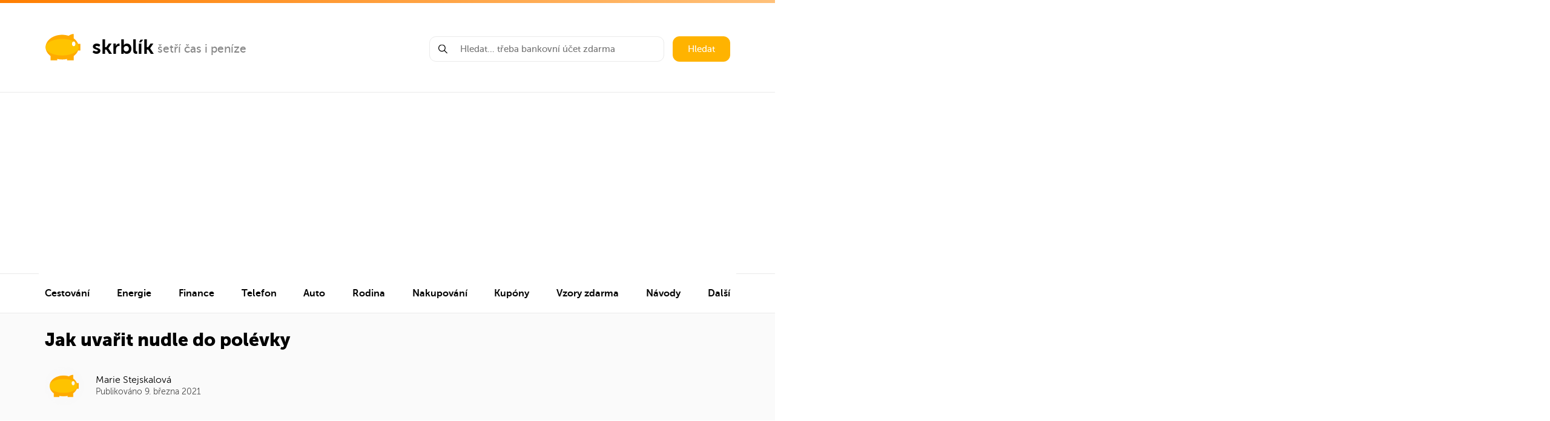

--- FILE ---
content_type: text/html; charset=UTF-8
request_url: https://www.skrblik.cz/navod/jak-uvarit-nudle-do-polevky/
body_size: 33047
content:
<!DOCTYPE html>
<html lang="cs">
<head>
<!-- Google tag (gtag.js) -->
<script async src="https://www.googletagmanager.com/gtag/js?id=G-0EVZ20GYJD"></script>
<script>
  window.dataLayer = window.dataLayer || [];
  function gtag(){dataLayer.push(arguments);}
  gtag('js', new Date());

  gtag('config', 'G-0EVZ20GYJD');
</script>
    <meta charset="UTF-8"/>
    <meta name="viewport" content="width=device-width,minimum-scale=1,initial-scale=1">

    <link media="all" href="https://www.skrblik.cz/wp-content/cache/autoptimize/css/autoptimize_01d8d7a1e805a4eeee8922542044a423.css" rel="stylesheet"><title>Jak uvařit nudle do polévky - poradíme přehledně a srozumitelně</title>
    <link rel="apple-touch-icon" sizes="180x180" href="/apple-touch-icon.png">
    <link rel="icon" type="image/png" sizes="32x32" href="/favicon-32x32.png">
    <link rel="icon" type="image/png" sizes="16x16" href="/favicon-16x16.png">
    <link rel="manifest" href="/site.webmanifest">
    <link rel="mask-icon" href="/safari-pinned-tab.svg" color="#ffc400">
    <meta name="msapplication-TileColor" content="#2b5797">
    <meta name="theme-color" content="#ffc400">
<meta name="description" content="<p>Jak uvařit nudle do polévky Kupujeme-li nudle do polévky v&nbsp;obchodě, vždy je vaříme dle návodu na obale. Většinou&#8230;</p>
" />

<meta property="og:description" content="<p>Jak uvařit nudle do polévky Kupujeme-li nudle do polévky v&nbsp;obchodě, vždy je vaříme dle návodu na obale. Většinou&#8230;</p>
" />



<meta property="og:image" content="https://www.skrblik.cz/wp-content/uploads/jak-uvarit-nudle-do-polevky-1.jpg" />
<meta property="og:image:alt" content="Jak uvařit nudle do polévky" />
<meta property="og:site_name" content="Skrblík" />
<meta property="og:url" content="https://www.skrblik.cz/navod/jak-uvarit-nudle-do-polevky/" />
<meta property="fb:admins" content="100008389657854"/>
<meta property="fb:app_id" content="1513915665549401"/>
<meta property="og:locale" content="cs_CZ" />
<meta property="og:type" content="article" />
<meta property="og:title" content="Jak uvařit nudle do polévky" />
    <meta name="twitter:card" content="summary">
    <meta name="twitter:site" content="@skrblik">
    <meta name="twitter:title" content="skrblík — šetří čas i peníze">
    <meta name="twitter:description" content="<p>Jak uvařit nudle do polévky Kupujeme-li nudle do polévky v&nbsp;obchodě, vždy je vaříme dle návodu na obale. Většinou&#8230;</p>
">
    <meta name="twitter:image" content="https://www.skrblik.cz/wp-content/uploads/jak-uvarit-nudle-do-polevky-1.jpg">





    <link rel="profile" href="https://gmpg.org/xfn/11"/>
    <link rel="pingback" href="https://www.skrblik.cz/xmlrpc.php"/>

	    <script type="text/javascript">
		window.skrblik = window.skrblik || {"ajax_url":"https:\/\/www.skrblik.cz\/wp-admin\/admin-ajax.php","translates":{"loading":"Na\u010d\u00edt\u00e1m...","loadingError":"Chyba na\u010dten\u00ed"}};
    </script>
	<meta name='robots' content='max-image-preview:large' />
<link href='https://fonts.gstatic.com' crossorigin='anonymous' rel='preconnect' />
<link href='https://ajax.googleapis.com' rel='preconnect' />
<link href='https://fonts.googleapis.com' rel='preconnect' />
<link rel="alternate" type="application/rss+xml" title="skrblík &raquo; RSS zdroj" href="https://www.skrblik.cz/feed/" />
<link rel="alternate" type="application/rss+xml" title="skrblík &raquo; RSS komentářů" href="https://www.skrblik.cz/comments/feed/" />

	






<script type='text/javascript' src='https://www.skrblik.cz/wp-includes/js/jquery/jquery.min.js' id='jquery-core-js'></script>

<link rel="https://api.w.org/" href="https://www.skrblik.cz/wp-json/" /><link rel="EditURI" type="application/rsd+xml" title="RSD" href="https://www.skrblik.cz/xmlrpc.php?rsd" />
<meta name="generator" content="WordPress 6.3.7" />
<link rel="canonical" href="https://www.skrblik.cz/navod/jak-uvarit-nudle-do-polevky/" />
<link rel='shortlink' href='https://www.skrblik.cz/?p=70084' />
<link rel="alternate" type="application/json+oembed" href="https://www.skrblik.cz/wp-json/oembed/1.0/embed?url=https%3A%2F%2Fwww.skrblik.cz%2Fnavod%2Fjak-uvarit-nudle-do-polevky%2F" />
<link rel="alternate" type="text/xml+oembed" href="https://www.skrblik.cz/wp-json/oembed/1.0/embed?url=https%3A%2F%2Fwww.skrblik.cz%2Fnavod%2Fjak-uvarit-nudle-do-polevky%2F&#038;format=xml" />
		
		
    <link rel="stylesheet" href="https://cdnjs.cloudflare.com/ajax/libs/tocbot/4.11.1/tocbot.css"/>
</head>

<body data-rsssl=1 >
<div class="layout">
	        <header class="header container">
            <div class="header__left">
                <div class="logo">
                    <a href="https://www.skrblik.cz" class="logo__main" title="Přejít na úvodní stránku">
                        <svg class="icon icon-logo">
                            <use xmlns:xlink="http://www.w3.org/1999/xlink" xlink:href="https://www.skrblik.cz/wp-content/themes/skrblik-2021/assets/img/icons.svg#icon-logo"></use>
                        </svg>
                        <span>skrblík</span>
                    </a>
											                            <a href="https://www.skrblik.cz/" target="_blank" class="logo__side" title="šetří čas i peníze">
						
						šetří čas i peníze						                            </a>
											                </div>
                <div class="header__menu-trigger js__navigation-trigger">
                    <div class="header__menu-trigger--open">
                        <noscript><img src="https://www.skrblik.cz/wp-content/themes/skrblik-2021/assets/img/menu.png" width="25" height="13" alt="Menu" title="Menu" /></noscript><img class="lazyload" src='data:image/svg+xml,%3Csvg%20xmlns=%22http://www.w3.org/2000/svg%22%20viewBox=%220%200%2025%2013%22%3E%3C/svg%3E' data-src="https://www.skrblik.cz/wp-content/themes/skrblik-2021/assets/img/menu.png" width="25" height="13" alt="Menu" title="Menu" />
                        Menu
                    </div>
                    <div class="header__menu-trigger--close">
                        Zavřít menu
                        <svg class="icon icon-close">
                            <use xmlns:xlink="http://www.w3.org/1999/xlink" xlink:href="https://www.skrblik.cz/wp-content/themes/skrblik-2021/assets/img/icons.svg#icon-close"></use>
                        </svg>
                    </div>
                </div>
            </div>
            <div class="header__right">
                <form action="https://www.skrblik.cz" method="get" class="search search--header">
                    <div class="search__input js__whisperer">
                        <svg class="icon icon-search">
                            <use xmlns:xlink="http://www.w3.org/1999/xlink" xlink:href="https://www.skrblik.cz/wp-content/themes/skrblik-2021/assets/img/icons.svg#icon-search"></use>
                        </svg>
                        <input type="text" name="s" class="input js__whisperer-trigger" placeholder="Hledat… třeba bankovní účet zdarma" autocomplete="off"/>
                        <div class="whisperer js__whisperer-content"></div>
                    </div>
                    <button type="submit" class="search__submit btn">Hledat</button>
                </form>
            </div>
        </header>

        <hr class="divider">

        <nav id="navigation" class="navigation js__navigation">
			
			
                <ul class="container navigation__list">

																                            <li class="navigation__item">
                                <div data-target="nav-151026" class="navigation__item-content js__navigation-submenu-trigger">
                                    <a href="https://www.skrblik.cz/cestovani/" title="Cestování">
										Cestování                                    </a>
                                    <svg class="icon icon-arrow-right">
                                        <use xmlns:xlink="http://www.w3.org/1999/xlink" xlink:href="https://www.skrblik.cz/wp-content/themes/skrblik-2021/assets/img/icons.svg#icon-arrow-right"></use>
                                    </svg>
                                </div>

								                                    <div data-level="1" id="nav-151026" class="navigation__submenu js__navigation-submenu-content">


                                        <div data-target-level="1" class="submenu__back js__navigation-trigger-back">
                                            <svg class="icon icon-arrow-left">
                                                <use xmlns:xlink="http://www.w3.org/1999/xlink" xlink:href="https://www.skrblik.cz/wp-content/themes/skrblik-2021/assets/img/icons.svg#icon-arrow-left"></use>
                                            </svg>
                                            Zpět
                                        </div>

										                                            <div class="submenu">

                                                <div data-target="subnav-151027" class="submenu__image js__navigation-submenu-trigger">
													🗺️                                                </div>

                                                <div class="submenu__content">

                                                    <div data-target="subnav-151027" class="js__navigation-submenu-trigger">
                                                        <a href="https://www.skrblik.cz/trosecnik/" title="Cestování" class="submenu__name" rel="nofollow">
															Trosečník                                                        </a>

                                                        <div class="submenu__description">
															Tipy na levné letenky a zájezdy                                                        </div>
                                                    </div>

													                                                        <div data-level="2" id="subnav-151027" class="submenu__links js__navigation-submenu-content">
                                                            <div data-target-level="2" class="submenu__back js__navigation-trigger-back">
                                                                <svg class="icon icon-arrow-left">
                                                                    <use xmlns:xlink="http://www.w3.org/1999/xlink" xlink:href="https://www.skrblik.cz/wp-content/themes/skrblik-2021/assets/img/icons.svg#icon-arrow-left"></use>
                                                                </svg>
                                                                Zpět
                                                            </div>

																														                                                                <a href="https://www.skrblik.cz/trosecnik/" title="Levné letenky" rel="nofollow">
																	Levné letenky                                                                    <svg class="icon icon-arrow-right">
                                                                        <use xmlns:xlink="http://www.w3.org/1999/xlink" xlink:href="https://www.skrblik.cz/wp-content/themes/skrblik-2021/assets/img/icons.svg#icon-arrow-right"></use>
                                                                    </svg>
                                                                </a>
																                                                                    <span class="submenu__links-sep">|</span>
																															                                                                <a href="https://www.skrblik.cz/trosecnik/" title="Levné zájezdy" rel="nofollow">
																	Levné zájezdy                                                                    <svg class="icon icon-arrow-right">
                                                                        <use xmlns:xlink="http://www.w3.org/1999/xlink" xlink:href="https://www.skrblik.cz/wp-content/themes/skrblik-2021/assets/img/icons.svg#icon-arrow-right"></use>
                                                                    </svg>
                                                                </a>
																                                                                    <span class="submenu__links-sep">|</span>
																															                                                                <a href="https://www.skrblik.cz/trosecnik/aerolinky/" title="Aerolinky" rel="nofollow">
																	Aerolinky                                                                    <svg class="icon icon-arrow-right">
                                                                        <use xmlns:xlink="http://www.w3.org/1999/xlink" xlink:href="https://www.skrblik.cz/wp-content/themes/skrblik-2021/assets/img/icons.svg#icon-arrow-right"></use>
                                                                    </svg>
                                                                </a>
																                                                                    <span class="submenu__links-sep">|</span>
																															                                                                <a href="https://www.skrblik.cz/trosecnik/letiste/" title="Letiště" rel="nofollow">
																	Letiště                                                                    <svg class="icon icon-arrow-right">
                                                                        <use xmlns:xlink="http://www.w3.org/1999/xlink" xlink:href="https://www.skrblik.cz/wp-content/themes/skrblik-2021/assets/img/icons.svg#icon-arrow-right"></use>
                                                                    </svg>
                                                                </a>
																                                                                    <span class="submenu__links-sep">|</span>
																															                                                                <a href="https://www.skrblik.cz/trosecnik/oblast/" title="Destinace" rel="nofollow">
																	Destinace                                                                    <svg class="icon icon-arrow-right">
                                                                        <use xmlns:xlink="http://www.w3.org/1999/xlink" xlink:href="https://www.skrblik.cz/wp-content/themes/skrblik-2021/assets/img/icons.svg#icon-arrow-right"></use>
                                                                    </svg>
                                                                </a>
																                                                                    <span class="submenu__links-sep">|</span>
																															                                                                <a href="https://www.skrblik.cz/trosecnik/zeme/" title="Země" rel="nofollow">
																	Země                                                                    <svg class="icon icon-arrow-right">
                                                                        <use xmlns:xlink="http://www.w3.org/1999/xlink" xlink:href="https://www.skrblik.cz/wp-content/themes/skrblik-2021/assets/img/icons.svg#icon-arrow-right"></use>
                                                                    </svg>
                                                                </a>
																															
                                                        </div>
													
                                                </div>

                                                <svg data-target="subnav-151027" class="icon icon-arrow-right js__navigation-submenu-trigger">
                                                    <use xmlns:xlink="http://www.w3.org/1999/xlink" xlink:href="https://www.skrblik.cz/wp-content/themes/skrblik-2021/assets/img/icons.svg#icon-arrow-right"></use>
                                                </svg>
                                            </div>
										                                            <div class="submenu">

                                                <div data-target="subnav-151034" class="submenu__image js__navigation-submenu-trigger">
													✈️                                                </div>

                                                <div class="submenu__content">

                                                    <div data-target="subnav-151034" class="js__navigation-submenu-trigger">
                                                        <a href="https://www.skrblik.cz/cestovani/letenky/" title="Cestování" class="submenu__name" rel="nofollow">
															Letenky                                                        </a>

                                                        <div class="submenu__description">
															Jak ušetřit, rozměry zavazadel, parkování na letišti…                                                        </div>
                                                    </div>

													                                                        <div data-level="2" id="subnav-151034" class="submenu__links js__navigation-submenu-content">
                                                            <div data-target-level="2" class="submenu__back js__navigation-trigger-back">
                                                                <svg class="icon icon-arrow-left">
                                                                    <use xmlns:xlink="http://www.w3.org/1999/xlink" xlink:href="https://www.skrblik.cz/wp-content/themes/skrblik-2021/assets/img/icons.svg#icon-arrow-left"></use>
                                                                </svg>
                                                                Zpět
                                                            </div>

																														                                                                <a href="https://www.skrblik.cz/cestovani/letenky/nevyhody-nizkonakladovych-low-cost-aerolinek/" title="Low-cost aerolinky" rel="nofollow">
																	Low-cost aerolinky                                                                    <svg class="icon icon-arrow-right">
                                                                        <use xmlns:xlink="http://www.w3.org/1999/xlink" xlink:href="https://www.skrblik.cz/wp-content/themes/skrblik-2021/assets/img/icons.svg#icon-arrow-right"></use>
                                                                    </svg>
                                                                </a>
																                                                                    <span class="submenu__links-sep">|</span>
																															                                                                <a href="https://www.skrblik.cz/cestovani/letenky/zavazadla-povolene-rozmery-hmotnost-poplatky/" title="Rozměry zavazadel" rel="nofollow">
																	Rozměry zavazadel                                                                    <svg class="icon icon-arrow-right">
                                                                        <use xmlns:xlink="http://www.w3.org/1999/xlink" xlink:href="https://www.skrblik.cz/wp-content/themes/skrblik-2021/assets/img/icons.svg#icon-arrow-right"></use>
                                                                    </svg>
                                                                </a>
																                                                                    <span class="submenu__links-sep">|</span>
																															                                                                <a href="https://www.skrblik.cz/cestovani/letenky/co-si-nemuzete-vzit-do-letadla/" title="Co patří do zavazadel" rel="nofollow">
																	Co patří do zavazadel                                                                    <svg class="icon icon-arrow-right">
                                                                        <use xmlns:xlink="http://www.w3.org/1999/xlink" xlink:href="https://www.skrblik.cz/wp-content/themes/skrblik-2021/assets/img/icons.svg#icon-arrow-right"></use>
                                                                    </svg>
                                                                </a>
																                                                                    <span class="submenu__links-sep">|</span>
																															                                                                <a href="https://www.skrblik.cz/cestovani/letenky/odskodneni-cestujicich-v-letecke-doprave/" title="Kompenzace za let" rel="nofollow">
																	Kompenzace za let                                                                    <svg class="icon icon-arrow-right">
                                                                        <use xmlns:xlink="http://www.w3.org/1999/xlink" xlink:href="https://www.skrblik.cz/wp-content/themes/skrblik-2021/assets/img/icons.svg#icon-arrow-right"></use>
                                                                    </svg>
                                                                </a>
																                                                                    <span class="submenu__links-sep">|</span>
																															                                                                <a href="https://www.skrblik.cz/cestovani/letenky/nocovani-na-letisti/" title="Spaní na letišti" rel="nofollow">
																	Spaní na letišti                                                                    <svg class="icon icon-arrow-right">
                                                                        <use xmlns:xlink="http://www.w3.org/1999/xlink" xlink:href="https://www.skrblik.cz/wp-content/themes/skrblik-2021/assets/img/icons.svg#icon-arrow-right"></use>
                                                                    </svg>
                                                                </a>
																                                                                    <span class="submenu__links-sep">|</span>
																															                                                                <a href="https://www.skrblik.cz/cestovani/letenky/parkovani-na-letistich/levne-parkovani-na-letisti-praha/" title="Parkování na letišti Praha" rel="nofollow">
																	Parkování na letišti Praha                                                                    <svg class="icon icon-arrow-right">
                                                                        <use xmlns:xlink="http://www.w3.org/1999/xlink" xlink:href="https://www.skrblik.cz/wp-content/themes/skrblik-2021/assets/img/icons.svg#icon-arrow-right"></use>
                                                                    </svg>
                                                                </a>
																                                                                    <span class="submenu__links-sep">|</span>
																															                                                                <a href="https://www.skrblik.cz/cestovani/letenky/parkovani-na-letistich/tipy-na-levne-parkovani-na-letistich-napric-evropou/" title="Parkování na evropských letištích" rel="nofollow">
																	Parkování na evropských letištích                                                                    <svg class="icon icon-arrow-right">
                                                                        <use xmlns:xlink="http://www.w3.org/1999/xlink" xlink:href="https://www.skrblik.cz/wp-content/themes/skrblik-2021/assets/img/icons.svg#icon-arrow-right"></use>
                                                                    </svg>
                                                                </a>
																															
                                                        </div>
													
                                                </div>

                                                <svg data-target="subnav-151034" class="icon icon-arrow-right js__navigation-submenu-trigger">
                                                    <use xmlns:xlink="http://www.w3.org/1999/xlink" xlink:href="https://www.skrblik.cz/wp-content/themes/skrblik-2021/assets/img/icons.svg#icon-arrow-right"></use>
                                                </svg>
                                            </div>
										                                            <div class="submenu">

                                                <div data-target="subnav-151043" class="submenu__image js__navigation-submenu-trigger">
													🚂                                                </div>

                                                <div class="submenu__content">

                                                    <div data-target="subnav-151043" class="js__navigation-submenu-trigger">
                                                        <a href="https://www.skrblik.cz/cestovani/jizdenky/" title="Cestování" class="submenu__name" rel="nofollow">
															Jízdenky                                                        </a>

                                                        <div class="submenu__description">
															Levné jízdenky, In Karta, ČD Body, odškodnění…                                                        </div>
                                                    </div>

													                                                        <div data-level="2" id="subnav-151043" class="submenu__links js__navigation-submenu-content">
                                                            <div data-target-level="2" class="submenu__back js__navigation-trigger-back">
                                                                <svg class="icon icon-arrow-left">
                                                                    <use xmlns:xlink="http://www.w3.org/1999/xlink" xlink:href="https://www.skrblik.cz/wp-content/themes/skrblik-2021/assets/img/icons.svg#icon-arrow-left"></use>
                                                                </svg>
                                                                Zpět
                                                            </div>

																														                                                                <a href="https://www.skrblik.cz/cestovani/jizdenky/slevy-na-zeleznici/" title="Slevy na vlak" rel="nofollow">
																	Slevy na vlak                                                                    <svg class="icon icon-arrow-right">
                                                                        <use xmlns:xlink="http://www.w3.org/1999/xlink" xlink:href="https://www.skrblik.cz/wp-content/themes/skrblik-2021/assets/img/icons.svg#icon-arrow-right"></use>
                                                                    </svg>
                                                                </a>
																                                                                    <span class="submenu__links-sep">|</span>
																															                                                                <a href="https://www.skrblik.cz/cestovani/jizdenky/in-karta-od-ceskych-drah/" title="In Karta ČD" rel="nofollow">
																	In Karta ČD                                                                    <svg class="icon icon-arrow-right">
                                                                        <use xmlns:xlink="http://www.w3.org/1999/xlink" xlink:href="https://www.skrblik.cz/wp-content/themes/skrblik-2021/assets/img/icons.svg#icon-arrow-right"></use>
                                                                    </svg>
                                                                </a>
																                                                                    <span class="submenu__links-sep">|</span>
																															                                                                <a href="https://www.skrblik.cz/cestovani/jizdenky/odskodneni-cestujicich-u-ceskych-drah/" title="Odškodnění za zpoždění" rel="nofollow">
																	Odškodnění za zpoždění                                                                    <svg class="icon icon-arrow-right">
                                                                        <use xmlns:xlink="http://www.w3.org/1999/xlink" xlink:href="https://www.skrblik.cz/wp-content/themes/skrblik-2021/assets/img/icons.svg#icon-arrow-right"></use>
                                                                    </svg>
                                                                </a>
																                                                                    <span class="submenu__links-sep">|</span>
																															                                                                <a href="https://www.skrblik.cz/cestovani/jizdenky/vernostni-program-ceskych-drah-cd-body/" title="ČD Body" rel="nofollow">
																	ČD Body                                                                    <svg class="icon icon-arrow-right">
                                                                        <use xmlns:xlink="http://www.w3.org/1999/xlink" xlink:href="https://www.skrblik.cz/wp-content/themes/skrblik-2021/assets/img/icons.svg#icon-arrow-right"></use>
                                                                    </svg>
                                                                </a>
																                                                                    <span class="submenu__links-sep">|</span>
																															                                                                <a href="https://www.skrblik.cz/cestovani/jizdenky/vlakove-jizdenky-do-zahranici/" title="Vlakem do zahraničí" rel="nofollow">
																	Vlakem do zahraničí                                                                    <svg class="icon icon-arrow-right">
                                                                        <use xmlns:xlink="http://www.w3.org/1999/xlink" xlink:href="https://www.skrblik.cz/wp-content/themes/skrblik-2021/assets/img/icons.svg#icon-arrow-right"></use>
                                                                    </svg>
                                                                </a>
																                                                                    <span class="submenu__links-sep">|</span>
																															                                                                <a href="https://www.skrblik.cz/cestovani/jizdenky/autobusem-po-evrope/" title="Autobusem po Evropě" rel="nofollow">
																	Autobusem po Evropě                                                                    <svg class="icon icon-arrow-right">
                                                                        <use xmlns:xlink="http://www.w3.org/1999/xlink" xlink:href="https://www.skrblik.cz/wp-content/themes/skrblik-2021/assets/img/icons.svg#icon-arrow-right"></use>
                                                                    </svg>
                                                                </a>
																                                                                    <span class="submenu__links-sep">|</span>
																															                                                                <a href="https://www.skrblik.cz/cestovani/jizdenky/autobusove-jizdenky/" title="Autobusové jízdenky" rel="nofollow">
																	Autobusové jízdenky                                                                    <svg class="icon icon-arrow-right">
                                                                        <use xmlns:xlink="http://www.w3.org/1999/xlink" xlink:href="https://www.skrblik.cz/wp-content/themes/skrblik-2021/assets/img/icons.svg#icon-arrow-right"></use>
                                                                    </svg>
                                                                </a>
																															
                                                        </div>
													
                                                </div>

                                                <svg data-target="subnav-151043" class="icon icon-arrow-right js__navigation-submenu-trigger">
                                                    <use xmlns:xlink="http://www.w3.org/1999/xlink" xlink:href="https://www.skrblik.cz/wp-content/themes/skrblik-2021/assets/img/icons.svg#icon-arrow-right"></use>
                                                </svg>
                                            </div>
										                                            <div class="submenu">

                                                <div data-target="subnav-151051" class="submenu__image js__navigation-submenu-trigger">
													🛣️                                                </div>

                                                <div class="submenu__content">

                                                    <div data-target="subnav-151051" class="js__navigation-submenu-trigger">
                                                        <a href="https://www.skrblik.cz/cestovani/cestovani-autem/" title="Cestování" class="submenu__name" rel="nofollow">
															Cestování autem                                                        </a>

                                                        <div class="submenu__description">
															Dálniční poplatky, parkování v Praze, stopování…                                                        </div>
                                                    </div>

													                                                        <div data-level="2" id="subnav-151051" class="submenu__links js__navigation-submenu-content">
                                                            <div data-target-level="2" class="submenu__back js__navigation-trigger-back">
                                                                <svg class="icon icon-arrow-left">
                                                                    <use xmlns:xlink="http://www.w3.org/1999/xlink" xlink:href="https://www.skrblik.cz/wp-content/themes/skrblik-2021/assets/img/icons.svg#icon-arrow-left"></use>
                                                                </svg>
                                                                Zpět
                                                            </div>

																														                                                                <a href="https://www.skrblik.cz/cestovani/cestovani-autem/" title="Dálnice v Evropě" rel="nofollow">
																	Dálnice v Evropě                                                                    <svg class="icon icon-arrow-right">
                                                                        <use xmlns:xlink="http://www.w3.org/1999/xlink" xlink:href="https://www.skrblik.cz/wp-content/themes/skrblik-2021/assets/img/icons.svg#icon-arrow-right"></use>
                                                                    </svg>
                                                                </a>
																                                                                    <span class="submenu__links-sep">|</span>
																															                                                                <a href="https://www.skrblik.cz/cestovani/cestovani-autem/parkovani-v-praze-kde-parkovat-zdarma-modra-a-oranzova-zona-pr-parkoviste/" title="Parkování v Praze" rel="nofollow">
																	Parkování v Praze                                                                    <svg class="icon icon-arrow-right">
                                                                        <use xmlns:xlink="http://www.w3.org/1999/xlink" xlink:href="https://www.skrblik.cz/wp-content/themes/skrblik-2021/assets/img/icons.svg#icon-arrow-right"></use>
                                                                    </svg>
                                                                </a>
																                                                                    <span class="submenu__links-sep">|</span>
																															                                                                <a href="https://www.skrblik.cz/cestovani/cestovani-autem/spolujizda/" title="Spolujízda" rel="nofollow">
																	Spolujízda                                                                    <svg class="icon icon-arrow-right">
                                                                        <use xmlns:xlink="http://www.w3.org/1999/xlink" xlink:href="https://www.skrblik.cz/wp-content/themes/skrblik-2021/assets/img/icons.svg#icon-arrow-right"></use>
                                                                    </svg>
                                                                </a>
																                                                                    <span class="submenu__links-sep">|</span>
																															                                                                <a href="https://www.skrblik.cz/cestovani/cestovani-autem/stopovani/" title="Stopování" rel="nofollow">
																	Stopování                                                                    <svg class="icon icon-arrow-right">
                                                                        <use xmlns:xlink="http://www.w3.org/1999/xlink" xlink:href="https://www.skrblik.cz/wp-content/themes/skrblik-2021/assets/img/icons.svg#icon-arrow-right"></use>
                                                                    </svg>
                                                                </a>
																                                                                    <span class="submenu__links-sep">|</span>
																															                                                                <a href="https://www.skrblik.cz/cestovani/autopujcovny/" title="Autopůjčovny" rel="nofollow">
																	Autopůjčovny                                                                    <svg class="icon icon-arrow-right">
                                                                        <use xmlns:xlink="http://www.w3.org/1999/xlink" xlink:href="https://www.skrblik.cz/wp-content/themes/skrblik-2021/assets/img/icons.svg#icon-arrow-right"></use>
                                                                    </svg>
                                                                </a>
																															
                                                        </div>
													
                                                </div>

                                                <svg data-target="subnav-151051" class="icon icon-arrow-right js__navigation-submenu-trigger">
                                                    <use xmlns:xlink="http://www.w3.org/1999/xlink" xlink:href="https://www.skrblik.cz/wp-content/themes/skrblik-2021/assets/img/icons.svg#icon-arrow-right"></use>
                                                </svg>
                                            </div>
										                                            <div class="submenu">

                                                <div data-target="subnav-151057" class="submenu__image js__navigation-submenu-trigger">
													🏨                                                </div>

                                                <div class="submenu__content">

                                                    <div data-target="subnav-151057" class="js__navigation-submenu-trigger">
                                                        <a href="https://www.skrblik.cz/cestovani/ubytovani/" title="Cestování" class="submenu__name" rel="nofollow">
															Zájezdy a ubytování                                                        </a>

                                                        <div class="submenu__description">
															Airbnb, hotely, cousurfing, levné zájezdy…                                                        </div>
                                                    </div>

													                                                        <div data-level="2" id="subnav-151057" class="submenu__links js__navigation-submenu-content">
                                                            <div data-target-level="2" class="submenu__back js__navigation-trigger-back">
                                                                <svg class="icon icon-arrow-left">
                                                                    <use xmlns:xlink="http://www.w3.org/1999/xlink" xlink:href="https://www.skrblik.cz/wp-content/themes/skrblik-2021/assets/img/icons.svg#icon-arrow-left"></use>
                                                                </svg>
                                                                Zpět
                                                            </div>

																														                                                                <a href="https://www.skrblik.cz/cestovani/ubytovani/airbnb-ubytovani-v-soukromi-jinak/" title="Airbnb" rel="nofollow">
																	Airbnb                                                                    <svg class="icon icon-arrow-right">
                                                                        <use xmlns:xlink="http://www.w3.org/1999/xlink" xlink:href="https://www.skrblik.cz/wp-content/themes/skrblik-2021/assets/img/icons.svg#icon-arrow-right"></use>
                                                                    </svg>
                                                                </a>
																                                                                    <span class="submenu__links-sep">|</span>
																															                                                                <a href="https://www.skrblik.cz/cestovani/ubytovani/hotely/" title="Hotely" rel="nofollow">
																	Hotely                                                                    <svg class="icon icon-arrow-right">
                                                                        <use xmlns:xlink="http://www.w3.org/1999/xlink" xlink:href="https://www.skrblik.cz/wp-content/themes/skrblik-2021/assets/img/icons.svg#icon-arrow-right"></use>
                                                                    </svg>
                                                                </a>
																                                                                    <span class="submenu__links-sep">|</span>
																															                                                                <a href="https://www.skrblik.cz/cestovani/ubytovani/hostely/" title="Hostely" rel="nofollow">
																	Hostely                                                                    <svg class="icon icon-arrow-right">
                                                                        <use xmlns:xlink="http://www.w3.org/1999/xlink" xlink:href="https://www.skrblik.cz/wp-content/themes/skrblik-2021/assets/img/icons.svg#icon-arrow-right"></use>
                                                                    </svg>
                                                                </a>
																                                                                    <span class="submenu__links-sep">|</span>
																															                                                                <a href="https://www.skrblik.cz/cestovani/ubytovani/couchsurfing-11-tipu-jak-si-ho-uzit-na-maximum/" title="Couchsurfing" rel="nofollow">
																	Couchsurfing                                                                    <svg class="icon icon-arrow-right">
                                                                        <use xmlns:xlink="http://www.w3.org/1999/xlink" xlink:href="https://www.skrblik.cz/wp-content/themes/skrblik-2021/assets/img/icons.svg#icon-arrow-right"></use>
                                                                    </svg>
                                                                </a>
																                                                                    <span class="submenu__links-sep">|</span>
																															                                                                <a href="https://www.skrblik.cz/cestovani/ubytovani/ubytovani-na-vysokoskolskych-kolejich-pro-nestudenty/" title="Ubytování na kolejích" rel="nofollow">
																	Ubytování na kolejích                                                                    <svg class="icon icon-arrow-right">
                                                                        <use xmlns:xlink="http://www.w3.org/1999/xlink" xlink:href="https://www.skrblik.cz/wp-content/themes/skrblik-2021/assets/img/icons.svg#icon-arrow-right"></use>
                                                                    </svg>
                                                                </a>
																                                                                    <span class="submenu__links-sep">|</span>
																															                                                                <a href="https://www.skrblik.cz/cestovani/zajezdy/" title="Levné zájezdy" rel="nofollow">
																	Levné zájezdy                                                                    <svg class="icon icon-arrow-right">
                                                                        <use xmlns:xlink="http://www.w3.org/1999/xlink" xlink:href="https://www.skrblik.cz/wp-content/themes/skrblik-2021/assets/img/icons.svg#icon-arrow-right"></use>
                                                                    </svg>
                                                                </a>
																                                                                    <span class="submenu__links-sep">|</span>
																															                                                                <a href="https://www.skrblik.cz/cestovani/zajezdy/zajezdy-z-nemecka/" title="Zájezdy z Německa" rel="nofollow">
																	Zájezdy z Německa                                                                    <svg class="icon icon-arrow-right">
                                                                        <use xmlns:xlink="http://www.w3.org/1999/xlink" xlink:href="https://www.skrblik.cz/wp-content/themes/skrblik-2021/assets/img/icons.svg#icon-arrow-right"></use>
                                                                    </svg>
                                                                </a>
																                                                                    <span class="submenu__links-sep">|</span>
																															                                                                <a href="https://www.skrblik.cz/cestovani/zajezdy/reklamace-zajezdu-nebo-dovolene/" title="Reklamace zájezdu" rel="nofollow">
																	Reklamace zájezdu                                                                    <svg class="icon icon-arrow-right">
                                                                        <use xmlns:xlink="http://www.w3.org/1999/xlink" xlink:href="https://www.skrblik.cz/wp-content/themes/skrblik-2021/assets/img/icons.svg#icon-arrow-right"></use>
                                                                    </svg>
                                                                </a>
																															
                                                        </div>
													
                                                </div>

                                                <svg data-target="subnav-151057" class="icon icon-arrow-right js__navigation-submenu-trigger">
                                                    <use xmlns:xlink="http://www.w3.org/1999/xlink" xlink:href="https://www.skrblik.cz/wp-content/themes/skrblik-2021/assets/img/icons.svg#icon-arrow-right"></use>
                                                </svg>
                                            </div>
										                                            <div class="submenu">

                                                <div data-target="subnav-151066" class="submenu__image js__navigation-submenu-trigger">
													🏙️                                                </div>

                                                <div class="submenu__content">

                                                    <div data-target="subnav-151066" class="js__navigation-submenu-trigger">
                                                        <a href="https://www.skrblik.cz/cestovani/tipy-jak-usetrit-na-cestach/" title="Cestování" class="submenu__name" rel="nofollow">
															Levné cestování                                                        </a>

                                                        <div class="submenu__description">
															Chorvatsko, Londýn, Paříž, podvody na turisty…                                                        </div>
                                                    </div>

													                                                        <div data-level="2" id="subnav-151066" class="submenu__links js__navigation-submenu-content">
                                                            <div data-target-level="2" class="submenu__back js__navigation-trigger-back">
                                                                <svg class="icon icon-arrow-left">
                                                                    <use xmlns:xlink="http://www.w3.org/1999/xlink" xlink:href="https://www.skrblik.cz/wp-content/themes/skrblik-2021/assets/img/icons.svg#icon-arrow-left"></use>
                                                                </svg>
                                                                Zpět
                                                            </div>

																														                                                                <a href="https://www.skrblik.cz/cestovani/tipy-jak-usetrit-na-cestach/jak-usetrit-v-chorvatsku/" title="Chorvatsko levně" rel="nofollow">
																	Chorvatsko levně                                                                    <svg class="icon icon-arrow-right">
                                                                        <use xmlns:xlink="http://www.w3.org/1999/xlink" xlink:href="https://www.skrblik.cz/wp-content/themes/skrblik-2021/assets/img/icons.svg#icon-arrow-right"></use>
                                                                    </svg>
                                                                </a>
																                                                                    <span class="submenu__links-sep">|</span>
																															                                                                <a href="https://www.skrblik.cz/blog/jak-usetrit-v-italii/" title="Itálie levně" rel="nofollow">
																	Itálie levně                                                                    <svg class="icon icon-arrow-right">
                                                                        <use xmlns:xlink="http://www.w3.org/1999/xlink" xlink:href="https://www.skrblik.cz/wp-content/themes/skrblik-2021/assets/img/icons.svg#icon-arrow-right"></use>
                                                                    </svg>
                                                                </a>
																                                                                    <span class="submenu__links-sep">|</span>
																															                                                                <a href="https://www.skrblik.cz/cestovani/tipy-jak-usetrit-na-cestach/nejcastejsi-triky-podvodniku/" title="Podvody na turisty" rel="nofollow">
																	Podvody na turisty                                                                    <svg class="icon icon-arrow-right">
                                                                        <use xmlns:xlink="http://www.w3.org/1999/xlink" xlink:href="https://www.skrblik.cz/wp-content/themes/skrblik-2021/assets/img/icons.svg#icon-arrow-right"></use>
                                                                    </svg>
                                                                </a>
																                                                                    <span class="submenu__links-sep">|</span>
																															                                                                <a href="https://www.skrblik.cz/cestovani/zdravi-a-bezpecnost/" title="Bezpečnost cestování" rel="nofollow">
																	Bezpečnost cestování                                                                    <svg class="icon icon-arrow-right">
                                                                        <use xmlns:xlink="http://www.w3.org/1999/xlink" xlink:href="https://www.skrblik.cz/wp-content/themes/skrblik-2021/assets/img/icons.svg#icon-arrow-right"></use>
                                                                    </svg>
                                                                </a>
																                                                                    <span class="submenu__links-sep">|</span>
																															                                                                <a href="https://www.skrblik.cz/cestovani/tipy-jak-usetrit-na-cestach/penize-na-cestach/" title="Kurzovní lístek" rel="nofollow">
																	Kurzovní lístek                                                                    <svg class="icon icon-arrow-right">
                                                                        <use xmlns:xlink="http://www.w3.org/1999/xlink" xlink:href="https://www.skrblik.cz/wp-content/themes/skrblik-2021/assets/img/icons.svg#icon-arrow-right"></use>
                                                                    </svg>
                                                                </a>
																															
                                                        </div>
													
                                                </div>

                                                <svg data-target="subnav-151066" class="icon icon-arrow-right js__navigation-submenu-trigger">
                                                    <use xmlns:xlink="http://www.w3.org/1999/xlink" xlink:href="https://www.skrblik.cz/wp-content/themes/skrblik-2021/assets/img/icons.svg#icon-arrow-right"></use>
                                                </svg>
                                            </div>
										                                    </div>
								
                            </li>
						
											                            <li class="navigation__item">
                                <div data-target="nav-151076" class="navigation__item-content js__navigation-submenu-trigger">
                                    <a href="https://www.skrblik.cz/energie/" title="Energie">
										Energie                                    </a>
                                    <svg class="icon icon-arrow-right">
                                        <use xmlns:xlink="http://www.w3.org/1999/xlink" xlink:href="https://www.skrblik.cz/wp-content/themes/skrblik-2021/assets/img/icons.svg#icon-arrow-right"></use>
                                    </svg>
                                </div>

								                                    <div data-level="1" id="nav-151076" class="navigation__submenu js__navigation-submenu-content">


                                        <div data-target-level="1" class="submenu__back js__navigation-trigger-back">
                                            <svg class="icon icon-arrow-left">
                                                <use xmlns:xlink="http://www.w3.org/1999/xlink" xlink:href="https://www.skrblik.cz/wp-content/themes/skrblik-2021/assets/img/icons.svg#icon-arrow-left"></use>
                                            </svg>
                                            Zpět
                                        </div>

										                                            <div class="submenu">

                                                <div data-target="subnav-151077" class="submenu__image js__navigation-submenu-trigger">
													❄️                                                </div>

                                                <div class="submenu__content">

                                                    <div data-target="subnav-151077" class="js__navigation-submenu-trigger">
                                                        <a href="https://www.skrblik.cz/energie/teplo/" title="Energie" class="submenu__name" rel="nofollow">
															Teplo                                                        </a>

                                                        <div class="submenu__description">
															Levné dřevo, kondenzační kotel, tepelné čerpadlo…                                                        </div>
                                                    </div>

													                                                        <div data-level="2" id="subnav-151077" class="submenu__links js__navigation-submenu-content">
                                                            <div data-target-level="2" class="submenu__back js__navigation-trigger-back">
                                                                <svg class="icon icon-arrow-left">
                                                                    <use xmlns:xlink="http://www.w3.org/1999/xlink" xlink:href="https://www.skrblik.cz/wp-content/themes/skrblik-2021/assets/img/icons.svg#icon-arrow-left"></use>
                                                                </svg>
                                                                Zpět
                                                            </div>

																														                                                                <a href="https://www.skrblik.cz/energie/teplo/" title="Jak ušetřit za topení" rel="nofollow">
																	Jak ušetřit za topení                                                                    <svg class="icon icon-arrow-right">
                                                                        <use xmlns:xlink="http://www.w3.org/1999/xlink" xlink:href="https://www.skrblik.cz/wp-content/themes/skrblik-2021/assets/img/icons.svg#icon-arrow-right"></use>
                                                                    </svg>
                                                                </a>
																                                                                    <span class="submenu__links-sep">|</span>
																															                                                                <a href="https://www.skrblik.cz/energie/teplo/jakym-drevem-topit/" title="Jakým dřevem topit" rel="nofollow">
																	Jakým dřevem topit                                                                    <svg class="icon icon-arrow-right">
                                                                        <use xmlns:xlink="http://www.w3.org/1999/xlink" xlink:href="https://www.skrblik.cz/wp-content/themes/skrblik-2021/assets/img/icons.svg#icon-arrow-right"></use>
                                                                    </svg>
                                                                </a>
																                                                                    <span class="submenu__links-sep">|</span>
																															                                                                <a href="https://www.skrblik.cz/energie/teplo/jak-ziskat-levne-drevo/" title="Levné dřevo" rel="nofollow">
																	Levné dřevo                                                                    <svg class="icon icon-arrow-right">
                                                                        <use xmlns:xlink="http://www.w3.org/1999/xlink" xlink:href="https://www.skrblik.cz/wp-content/themes/skrblik-2021/assets/img/icons.svg#icon-arrow-right"></use>
                                                                    </svg>
                                                                </a>
																                                                                    <span class="submenu__links-sep">|</span>
																															                                                                <a href="https://www.skrblik.cz/energie/teplo/kondenzacni-plynovy-kotel/" title="Kondenzační kotel" rel="nofollow">
																	Kondenzační kotel                                                                    <svg class="icon icon-arrow-right">
                                                                        <use xmlns:xlink="http://www.w3.org/1999/xlink" xlink:href="https://www.skrblik.cz/wp-content/themes/skrblik-2021/assets/img/icons.svg#icon-arrow-right"></use>
                                                                    </svg>
                                                                </a>
																                                                                    <span class="submenu__links-sep">|</span>
																															                                                                <a href="https://www.skrblik.cz/energie/teplo/solarni-panely-na-ohrev-vody/" title="Solární panely na ohřev vody" rel="nofollow">
																	Solární panely na ohřev vody                                                                    <svg class="icon icon-arrow-right">
                                                                        <use xmlns:xlink="http://www.w3.org/1999/xlink" xlink:href="https://www.skrblik.cz/wp-content/themes/skrblik-2021/assets/img/icons.svg#icon-arrow-right"></use>
                                                                    </svg>
                                                                </a>
																                                                                    <span class="submenu__links-sep">|</span>
																															                                                                <a href="https://www.skrblik.cz/energie/teplo/tepelna-cerpadla/" title="Tepelné čerpadlo" rel="nofollow">
																	Tepelné čerpadlo                                                                    <svg class="icon icon-arrow-right">
                                                                        <use xmlns:xlink="http://www.w3.org/1999/xlink" xlink:href="https://www.skrblik.cz/wp-content/themes/skrblik-2021/assets/img/icons.svg#icon-arrow-right"></use>
                                                                    </svg>
                                                                </a>
																                                                                    <span class="submenu__links-sep">|</span>
																															                                                                <a href="https://www.skrblik.cz/energie/teplo/termoregulacni-ventily/" title="Termoregulační hlavice" rel="nofollow">
																	Termoregulační hlavice                                                                    <svg class="icon icon-arrow-right">
                                                                        <use xmlns:xlink="http://www.w3.org/1999/xlink" xlink:href="https://www.skrblik.cz/wp-content/themes/skrblik-2021/assets/img/icons.svg#icon-arrow-right"></use>
                                                                    </svg>
                                                                </a>
																															
                                                        </div>
													
                                                </div>

                                                <svg data-target="subnav-151077" class="icon icon-arrow-right js__navigation-submenu-trigger">
                                                    <use xmlns:xlink="http://www.w3.org/1999/xlink" xlink:href="https://www.skrblik.cz/wp-content/themes/skrblik-2021/assets/img/icons.svg#icon-arrow-right"></use>
                                                </svg>
                                            </div>
										                                            <div class="submenu">

                                                <div data-target="subnav-151085" class="submenu__image js__navigation-submenu-trigger">
													⚡                                                </div>

                                                <div class="submenu__content">

                                                    <div data-target="subnav-151085" class="js__navigation-submenu-trigger">
                                                        <a href="https://www.skrblik.cz/energie/elektrina/" title="Energie" class="submenu__name" rel="nofollow">
															Elektřina                                                        </a>

                                                        <div class="submenu__description">
															Cena elektřiny, energetické třídy, noční proud…                                                        </div>
                                                    </div>

													                                                        <div data-level="2" id="subnav-151085" class="submenu__links js__navigation-submenu-content">
                                                            <div data-target-level="2" class="submenu__back js__navigation-trigger-back">
                                                                <svg class="icon icon-arrow-left">
                                                                    <use xmlns:xlink="http://www.w3.org/1999/xlink" xlink:href="https://www.skrblik.cz/wp-content/themes/skrblik-2021/assets/img/icons.svg#icon-arrow-left"></use>
                                                                </svg>
                                                                Zpět
                                                            </div>

																														                                                                <a href="https://www.skrblik.cz/energie/elektrina/co-tvori-cenu-elektriny/" title="Cena elektřiny" rel="nofollow">
																	Cena elektřiny                                                                    <svg class="icon icon-arrow-right">
                                                                        <use xmlns:xlink="http://www.w3.org/1999/xlink" xlink:href="https://www.skrblik.cz/wp-content/themes/skrblik-2021/assets/img/icons.svg#icon-arrow-right"></use>
                                                                    </svg>
                                                                </a>
																                                                                    <span class="submenu__links-sep">|</span>
																															                                                                <a href="https://www.skrblik.cz/energie/elektrina/energeticke-tridy-spotrebicu/" title="Energetické třídy" rel="nofollow">
																	Energetické třídy                                                                    <svg class="icon icon-arrow-right">
                                                                        <use xmlns:xlink="http://www.w3.org/1999/xlink" xlink:href="https://www.skrblik.cz/wp-content/themes/skrblik-2021/assets/img/icons.svg#icon-arrow-right"></use>
                                                                    </svg>
                                                                </a>
																                                                                    <span class="submenu__links-sep">|</span>
																															                                                                <a href="https://www.skrblik.cz/energie/elektrina/fotovoltaicka-elektrarna-na-rodinny-dum-navod-cena-dotace/" title="Fotovoltaická elektrárna" rel="nofollow">
																	Fotovoltaická elektrárna                                                                    <svg class="icon icon-arrow-right">
                                                                        <use xmlns:xlink="http://www.w3.org/1999/xlink" xlink:href="https://www.skrblik.cz/wp-content/themes/skrblik-2021/assets/img/icons.svg#icon-arrow-right"></use>
                                                                    </svg>
                                                                </a>
																                                                                    <span class="submenu__links-sep">|</span>
																															                                                                <a href="https://www.skrblik.cz/energie/elektrina/kdy-je-zapnuty-nocni-proud/" title="Noční proud" rel="nofollow">
																	Noční proud                                                                    <svg class="icon icon-arrow-right">
                                                                        <use xmlns:xlink="http://www.w3.org/1999/xlink" xlink:href="https://www.skrblik.cz/wp-content/themes/skrblik-2021/assets/img/icons.svg#icon-arrow-right"></use>
                                                                    </svg>
                                                                </a>
																                                                                    <span class="submenu__links-sep">|</span>
																															                                                                <a href="https://www.skrblik.cz/energie/elektrina/naklady-na-elektrinu-za-domaci-spotrebice/" title="Náklady na spotřebiče" rel="nofollow">
																	Náklady na spotřebiče                                                                    <svg class="icon icon-arrow-right">
                                                                        <use xmlns:xlink="http://www.w3.org/1999/xlink" xlink:href="https://www.skrblik.cz/wp-content/themes/skrblik-2021/assets/img/icons.svg#icon-arrow-right"></use>
                                                                    </svg>
                                                                </a>
																															
                                                        </div>
													
                                                </div>

                                                <svg data-target="subnav-151085" class="icon icon-arrow-right js__navigation-submenu-trigger">
                                                    <use xmlns:xlink="http://www.w3.org/1999/xlink" xlink:href="https://www.skrblik.cz/wp-content/themes/skrblik-2021/assets/img/icons.svg#icon-arrow-right"></use>
                                                </svg>
                                            </div>
										                                            <div class="submenu">

                                                <div data-target="subnav-151091" class="submenu__image js__navigation-submenu-trigger">
													🔥                                                </div>

                                                <div class="submenu__content">

                                                    <div data-target="subnav-151091" class="js__navigation-submenu-trigger">
                                                        <a href="https://www.skrblik.cz/energie/plyn/" title="Energie" class="submenu__name" rel="nofollow">
															Plyn                                                        </a>

                                                        <div class="submenu__description">
															Cena plynu, změna dodavatele…                                                        </div>
                                                    </div>

													                                                        <div data-level="2" id="subnav-151091" class="submenu__links js__navigation-submenu-content">
                                                            <div data-target-level="2" class="submenu__back js__navigation-trigger-back">
                                                                <svg class="icon icon-arrow-left">
                                                                    <use xmlns:xlink="http://www.w3.org/1999/xlink" xlink:href="https://www.skrblik.cz/wp-content/themes/skrblik-2021/assets/img/icons.svg#icon-arrow-left"></use>
                                                                </svg>
                                                                Zpět
                                                            </div>

																														                                                                <a href="https://www.skrblik.cz/energie/plyn/" title="Levný plyn" rel="nofollow">
																	Levný plyn                                                                    <svg class="icon icon-arrow-right">
                                                                        <use xmlns:xlink="http://www.w3.org/1999/xlink" xlink:href="https://www.skrblik.cz/wp-content/themes/skrblik-2021/assets/img/icons.svg#icon-arrow-right"></use>
                                                                    </svg>
                                                                </a>
																                                                                    <span class="submenu__links-sep">|</span>
																															                                                                <a href="https://www.skrblik.cz/energie/plyn/co-tvori-cenu-plynu/" title="Cena plynu" rel="nofollow">
																	Cena plynu                                                                    <svg class="icon icon-arrow-right">
                                                                        <use xmlns:xlink="http://www.w3.org/1999/xlink" xlink:href="https://www.skrblik.cz/wp-content/themes/skrblik-2021/assets/img/icons.svg#icon-arrow-right"></use>
                                                                    </svg>
                                                                </a>
																                                                                    <span class="submenu__links-sep">|</span>
																															                                                                <a href="https://www.skrblik.cz/energie/plyn/navod-jak-zmenit-dodavatele-plynu/" title="Jak změnit dodavatele" rel="nofollow">
																	Jak změnit dodavatele                                                                    <svg class="icon icon-arrow-right">
                                                                        <use xmlns:xlink="http://www.w3.org/1999/xlink" xlink:href="https://www.skrblik.cz/wp-content/themes/skrblik-2021/assets/img/icons.svg#icon-arrow-right"></use>
                                                                    </svg>
                                                                </a>
																															
                                                        </div>
													
                                                </div>

                                                <svg data-target="subnav-151091" class="icon icon-arrow-right js__navigation-submenu-trigger">
                                                    <use xmlns:xlink="http://www.w3.org/1999/xlink" xlink:href="https://www.skrblik.cz/wp-content/themes/skrblik-2021/assets/img/icons.svg#icon-arrow-right"></use>
                                                </svg>
                                            </div>
										                                            <div class="submenu">

                                                <div data-target="subnav-151095" class="submenu__image js__navigation-submenu-trigger">
													💧                                                </div>

                                                <div class="submenu__content">

                                                    <div data-target="subnav-151095" class="js__navigation-submenu-trigger">
                                                        <a href="https://www.skrblik.cz/energie/voda/" title="Energie" class="submenu__name" rel="nofollow">
															Voda                                                        </a>

                                                        <div class="submenu__description">
															Přehled cen vody, teplá voda levně, studna…                                                        </div>
                                                    </div>

													                                                        <div data-level="2" id="subnav-151095" class="submenu__links js__navigation-submenu-content">
                                                            <div data-target-level="2" class="submenu__back js__navigation-trigger-back">
                                                                <svg class="icon icon-arrow-left">
                                                                    <use xmlns:xlink="http://www.w3.org/1999/xlink" xlink:href="https://www.skrblik.cz/wp-content/themes/skrblik-2021/assets/img/icons.svg#icon-arrow-left"></use>
                                                                </svg>
                                                                Zpět
                                                            </div>

																														                                                                <a href="https://www.skrblik.cz/energie/voda/cena-vody/" title="Ceny vody" rel="nofollow">
																	Ceny vody                                                                    <svg class="icon icon-arrow-right">
                                                                        <use xmlns:xlink="http://www.w3.org/1999/xlink" xlink:href="https://www.skrblik.cz/wp-content/themes/skrblik-2021/assets/img/icons.svg#icon-arrow-right"></use>
                                                                    </svg>
                                                                </a>
																                                                                    <span class="submenu__links-sep">|</span>
																															                                                                <a href="https://www.skrblik.cz/energie/voda/" title="Jak ušetřit za teplou vodu" rel="nofollow">
																	Jak ušetřit za teplou vodu                                                                    <svg class="icon icon-arrow-right">
                                                                        <use xmlns:xlink="http://www.w3.org/1999/xlink" xlink:href="https://www.skrblik.cz/wp-content/themes/skrblik-2021/assets/img/icons.svg#icon-arrow-right"></use>
                                                                    </svg>
                                                                </a>
																                                                                    <span class="submenu__links-sep">|</span>
																															                                                                <a href="https://www.skrblik.cz/energie/voda/jak-usetrit-za-vodu-v-domacnosti/" title="Jak snížit spotřebu" rel="nofollow">
																	Jak snížit spotřebu                                                                    <svg class="icon icon-arrow-right">
                                                                        <use xmlns:xlink="http://www.w3.org/1999/xlink" xlink:href="https://www.skrblik.cz/wp-content/themes/skrblik-2021/assets/img/icons.svg#icon-arrow-right"></use>
                                                                    </svg>
                                                                </a>
																                                                                    <span class="submenu__links-sep">|</span>
																															                                                                <a href="https://www.skrblik.cz/energie/voda/vyplati-se-vlastni-studna-a-cisticka-odpadnich-vod/" title="Vlastní studna" rel="nofollow">
																	Vlastní studna                                                                    <svg class="icon icon-arrow-right">
                                                                        <use xmlns:xlink="http://www.w3.org/1999/xlink" xlink:href="https://www.skrblik.cz/wp-content/themes/skrblik-2021/assets/img/icons.svg#icon-arrow-right"></use>
                                                                    </svg>
                                                                </a>
																															
                                                        </div>
													
                                                </div>

                                                <svg data-target="subnav-151095" class="icon icon-arrow-right js__navigation-submenu-trigger">
                                                    <use xmlns:xlink="http://www.w3.org/1999/xlink" xlink:href="https://www.skrblik.cz/wp-content/themes/skrblik-2021/assets/img/icons.svg#icon-arrow-right"></use>
                                                </svg>
                                            </div>
										                                            <div class="submenu">

                                                <div data-target="subnav-151100" class="submenu__image js__navigation-submenu-trigger">
													💸                                                </div>

                                                <div class="submenu__content">

                                                    <div data-target="subnav-151100" class="js__navigation-submenu-trigger">
                                                        <a href="https://www.skrblik.cz/rodina/dane-a-statni-podpora/dotace/" title="Energie" class="submenu__name" rel="nofollow">
															Dotace                                                        </a>

                                                        <div class="submenu__description">
															Kotlíková dotace, Nová zelená úsporám…                                                        </div>
                                                    </div>

													                                                        <div data-level="2" id="subnav-151100" class="submenu__links js__navigation-submenu-content">
                                                            <div data-target-level="2" class="submenu__back js__navigation-trigger-back">
                                                                <svg class="icon icon-arrow-left">
                                                                    <use xmlns:xlink="http://www.w3.org/1999/xlink" xlink:href="https://www.skrblik.cz/wp-content/themes/skrblik-2021/assets/img/icons.svg#icon-arrow-left"></use>
                                                                </svg>
                                                                Zpět
                                                            </div>

																														                                                                <a href="https://www.skrblik.cz/rodina/dane-a-statni-podpora/dotace/" title="Přehled dotací" rel="nofollow">
																	Přehled dotací                                                                    <svg class="icon icon-arrow-right">
                                                                        <use xmlns:xlink="http://www.w3.org/1999/xlink" xlink:href="https://www.skrblik.cz/wp-content/themes/skrblik-2021/assets/img/icons.svg#icon-arrow-right"></use>
                                                                    </svg>
                                                                </a>
																                                                                    <span class="submenu__links-sep">|</span>
																															                                                                <a href="https://www.skrblik.cz/energie/teplo/kotlikova-dotace/" title="Kotlíková dotace" rel="nofollow">
																	Kotlíková dotace                                                                    <svg class="icon icon-arrow-right">
                                                                        <use xmlns:xlink="http://www.w3.org/1999/xlink" xlink:href="https://www.skrblik.cz/wp-content/themes/skrblik-2021/assets/img/icons.svg#icon-arrow-right"></use>
                                                                    </svg>
                                                                </a>
																                                                                    <span class="submenu__links-sep">|</span>
																															                                                                <a href="https://www.skrblik.cz/energie/teplo/nova-zelena-usporam/" title="Nová zelená úsporám" rel="nofollow">
																	Nová zelená úsporám                                                                    <svg class="icon icon-arrow-right">
                                                                        <use xmlns:xlink="http://www.w3.org/1999/xlink" xlink:href="https://www.skrblik.cz/wp-content/themes/skrblik-2021/assets/img/icons.svg#icon-arrow-right"></use>
                                                                    </svg>
                                                                </a>
																                                                                    <span class="submenu__links-sep">|</span>
																															                                                                <a href="https://www.skrblik.cz/energie/teplo/nova-zelena-usporam/nova-zelena-usporam-light/" title="Dotace pro seniory NZÚ Light" rel="nofollow">
																	Dotace pro seniory NZÚ Light                                                                    <svg class="icon icon-arrow-right">
                                                                        <use xmlns:xlink="http://www.w3.org/1999/xlink" xlink:href="https://www.skrblik.cz/wp-content/themes/skrblik-2021/assets/img/icons.svg#icon-arrow-right"></use>
                                                                    </svg>
                                                                </a>
																                                                                    <span class="submenu__links-sep">|</span>
																															                                                                <a href="https://www.skrblik.cz/energie/teplo/nova-zelena-usporam/dotace-oprav-dum-po-babicce/" title="Dotace Oprav dům po babičce" rel="nofollow">
																	Dotace Oprav dům po babičce                                                                    <svg class="icon icon-arrow-right">
                                                                        <use xmlns:xlink="http://www.w3.org/1999/xlink" xlink:href="https://www.skrblik.cz/wp-content/themes/skrblik-2021/assets/img/icons.svg#icon-arrow-right"></use>
                                                                    </svg>
                                                                </a>
																                                                                    <span class="submenu__links-sep">|</span>
																															                                                                <a href="https://www.skrblik.cz/energie/teplo/nova-zelena-usporam/3-vyzva-pro-bytove-domy-v-cr/" title="NZÚ pro bytové domy v ČR" rel="nofollow">
																	NZÚ pro bytové domy v ČR                                                                    <svg class="icon icon-arrow-right">
                                                                        <use xmlns:xlink="http://www.w3.org/1999/xlink" xlink:href="https://www.skrblik.cz/wp-content/themes/skrblik-2021/assets/img/icons.svg#icon-arrow-right"></use>
                                                                    </svg>
                                                                </a>
																															
                                                        </div>
													
                                                </div>

                                                <svg data-target="subnav-151100" class="icon icon-arrow-right js__navigation-submenu-trigger">
                                                    <use xmlns:xlink="http://www.w3.org/1999/xlink" xlink:href="https://www.skrblik.cz/wp-content/themes/skrblik-2021/assets/img/icons.svg#icon-arrow-right"></use>
                                                </svg>
                                            </div>
										                                    </div>
								
                            </li>
						
											                            <li class="navigation__item">
                                <div data-target="nav-151107" class="navigation__item-content js__navigation-submenu-trigger">
                                    <a href="https://www.skrblik.cz/finance/" title="Finance">
										Finance                                    </a>
                                    <svg class="icon icon-arrow-right">
                                        <use xmlns:xlink="http://www.w3.org/1999/xlink" xlink:href="https://www.skrblik.cz/wp-content/themes/skrblik-2021/assets/img/icons.svg#icon-arrow-right"></use>
                                    </svg>
                                </div>

								                                    <div data-level="1" id="nav-151107" class="navigation__submenu js__navigation-submenu-content">


                                        <div data-target-level="1" class="submenu__back js__navigation-trigger-back">
                                            <svg class="icon icon-arrow-left">
                                                <use xmlns:xlink="http://www.w3.org/1999/xlink" xlink:href="https://www.skrblik.cz/wp-content/themes/skrblik-2021/assets/img/icons.svg#icon-arrow-left"></use>
                                            </svg>
                                            Zpět
                                        </div>

										                                            <div class="submenu">

                                                <div data-target="subnav-151108" class="submenu__image js__navigation-submenu-trigger">
													💵                                                </div>

                                                <div class="submenu__content">

                                                    <div data-target="subnav-151108" class="js__navigation-submenu-trigger">
                                                        <a href="https://www.skrblik.cz/finance/ucty/" title="Finance" class="submenu__name" rel="nofollow">
															Bankovní účty                                                        </a>

                                                        <div class="submenu__description">
															Účty zdarma, pro děti, studenty, seniory, živnostníky…                                                        </div>
                                                    </div>

													                                                        <div data-level="2" id="subnav-151108" class="submenu__links js__navigation-submenu-content">
                                                            <div data-target-level="2" class="submenu__back js__navigation-trigger-back">
                                                                <svg class="icon icon-arrow-left">
                                                                    <use xmlns:xlink="http://www.w3.org/1999/xlink" xlink:href="https://www.skrblik.cz/wp-content/themes/skrblik-2021/assets/img/icons.svg#icon-arrow-left"></use>
                                                                </svg>
                                                                Zpět
                                                            </div>

																														                                                                <a href="https://www.skrblik.cz/finance/ucty/zdarma/" title="Účty zdarma" rel="nofollow">
																	Účty zdarma                                                                    <svg class="icon icon-arrow-right">
                                                                        <use xmlns:xlink="http://www.w3.org/1999/xlink" xlink:href="https://www.skrblik.cz/wp-content/themes/skrblik-2021/assets/img/icons.svg#icon-arrow-right"></use>
                                                                    </svg>
                                                                </a>
																                                                                    <span class="submenu__links-sep">|</span>
																															                                                                <a href="https://www.skrblik.cz/finance/ucty/pro-deti/" title="Pro děti" rel="nofollow">
																	Pro děti                                                                    <svg class="icon icon-arrow-right">
                                                                        <use xmlns:xlink="http://www.w3.org/1999/xlink" xlink:href="https://www.skrblik.cz/wp-content/themes/skrblik-2021/assets/img/icons.svg#icon-arrow-right"></use>
                                                                    </svg>
                                                                </a>
																                                                                    <span class="submenu__links-sep">|</span>
																															                                                                <a href="https://www.skrblik.cz/finance/ucty/pro-studenty/" title="Pro studenty" rel="nofollow">
																	Pro studenty                                                                    <svg class="icon icon-arrow-right">
                                                                        <use xmlns:xlink="http://www.w3.org/1999/xlink" xlink:href="https://www.skrblik.cz/wp-content/themes/skrblik-2021/assets/img/icons.svg#icon-arrow-right"></use>
                                                                    </svg>
                                                                </a>
																                                                                    <span class="submenu__links-sep">|</span>
																															                                                                <a href="https://www.skrblik.cz/finance/ucty/pro-zivnostniky/" title="Pro živnostníky" rel="nofollow">
																	Pro živnostníky                                                                    <svg class="icon icon-arrow-right">
                                                                        <use xmlns:xlink="http://www.w3.org/1999/xlink" xlink:href="https://www.skrblik.cz/wp-content/themes/skrblik-2021/assets/img/icons.svg#icon-arrow-right"></use>
                                                                    </svg>
                                                                </a>
																                                                                    <span class="submenu__links-sep">|</span>
																															                                                                <a href="https://www.skrblik.cz/finance/ucty/pro-firmy/" title="Pro firmy" rel="nofollow">
																	Pro firmy                                                                    <svg class="icon icon-arrow-right">
                                                                        <use xmlns:xlink="http://www.w3.org/1999/xlink" xlink:href="https://www.skrblik.cz/wp-content/themes/skrblik-2021/assets/img/icons.svg#icon-arrow-right"></use>
                                                                    </svg>
                                                                </a>
																                                                                    <span class="submenu__links-sep">|</span>
																															                                                                <a href="https://www.skrblik.cz/finance/ucty/pojisteni-karty/" title="Pojištění karty" rel="nofollow">
																	Pojištění karty                                                                    <svg class="icon icon-arrow-right">
                                                                        <use xmlns:xlink="http://www.w3.org/1999/xlink" xlink:href="https://www.skrblik.cz/wp-content/themes/skrblik-2021/assets/img/icons.svg#icon-arrow-right"></use>
                                                                    </svg>
                                                                </a>
																                                                                    <span class="submenu__links-sep">|</span>
																															                                                                <a href="https://www.skrblik.cz/finance/ucty/zmena-banky/" title="Jak změnit banku" rel="nofollow">
																	Jak změnit banku                                                                    <svg class="icon icon-arrow-right">
                                                                        <use xmlns:xlink="http://www.w3.org/1999/xlink" xlink:href="https://www.skrblik.cz/wp-content/themes/skrblik-2021/assets/img/icons.svg#icon-arrow-right"></use>
                                                                    </svg>
                                                                </a>
																                                                                    <span class="submenu__links-sep">|</span>
																															                                                                <a href="https://www.skrblik.cz/finance/ucty/platba-na-kontakt/" title="Platba na kontakt" rel="nofollow">
																	Platba na kontakt                                                                    <svg class="icon icon-arrow-right">
                                                                        <use xmlns:xlink="http://www.w3.org/1999/xlink" xlink:href="https://www.skrblik.cz/wp-content/themes/skrblik-2021/assets/img/icons.svg#icon-arrow-right"></use>
                                                                    </svg>
                                                                </a>
																                                                                    <span class="submenu__links-sep">|</span>
																															                                                                <a href="https://www.skrblik.cz/finance/ucty/jak-bezpecne-platit-na-internetu/" title="Virtuální karty" rel="nofollow">
																	Virtuální karty                                                                    <svg class="icon icon-arrow-right">
                                                                        <use xmlns:xlink="http://www.w3.org/1999/xlink" xlink:href="https://www.skrblik.cz/wp-content/themes/skrblik-2021/assets/img/icons.svg#icon-arrow-right"></use>
                                                                    </svg>
                                                                </a>
																															
                                                        </div>
													
                                                </div>

                                                <svg data-target="subnav-151108" class="icon icon-arrow-right js__navigation-submenu-trigger">
                                                    <use xmlns:xlink="http://www.w3.org/1999/xlink" xlink:href="https://www.skrblik.cz/wp-content/themes/skrblik-2021/assets/img/icons.svg#icon-arrow-right"></use>
                                                </svg>
                                            </div>
										                                            <div class="submenu">

                                                <div data-target="subnav-151117" class="submenu__image js__navigation-submenu-trigger">
													⛱️                                                </div>

                                                <div class="submenu__content">

                                                    <div data-target="subnav-151117" class="js__navigation-submenu-trigger">
                                                        <a href="https://www.skrblik.cz/finance/pojisteni/cestovni/" title="Finance" class="submenu__name" rel="nofollow">
															Cestovní pojištění                                                        </a>

                                                        <div class="submenu__description">
															Pojištění po EU zdarma, srovnání, pojištění ke kartě…                                                        </div>
                                                    </div>

													                                                        <div data-level="2" id="subnav-151117" class="submenu__links js__navigation-submenu-content">
                                                            <div data-target-level="2" class="submenu__back js__navigation-trigger-back">
                                                                <svg class="icon icon-arrow-left">
                                                                    <use xmlns:xlink="http://www.w3.org/1999/xlink" xlink:href="https://www.skrblik.cz/wp-content/themes/skrblik-2021/assets/img/icons.svg#icon-arrow-left"></use>
                                                                </svg>
                                                                Zpět
                                                            </div>

																														                                                                <a href="https://www.skrblik.cz/finance/pojisteni/cestovni/" title="Srovnání pojištění" rel="nofollow">
																	Srovnání pojištění                                                                    <svg class="icon icon-arrow-right">
                                                                        <use xmlns:xlink="http://www.w3.org/1999/xlink" xlink:href="https://www.skrblik.cz/wp-content/themes/skrblik-2021/assets/img/icons.svg#icon-arrow-right"></use>
                                                                    </svg>
                                                                </a>
																                                                                    <span class="submenu__links-sep">|</span>
																															                                                                <a href="https://www.skrblik.cz/finance/pojisteni/cestovni/po-eu/" title="Pojištění po EU" rel="nofollow">
																	Pojištění po EU                                                                    <svg class="icon icon-arrow-right">
                                                                        <use xmlns:xlink="http://www.w3.org/1999/xlink" xlink:href="https://www.skrblik.cz/wp-content/themes/skrblik-2021/assets/img/icons.svg#icon-arrow-right"></use>
                                                                    </svg>
                                                                </a>
																                                                                    <span class="submenu__links-sep">|</span>
																															                                                                <a href="https://www.skrblik.cz/finance/pojisteni/cestovni/celorocni/" title="Celoroční pojištění" rel="nofollow">
																	Celoroční pojištění                                                                    <svg class="icon icon-arrow-right">
                                                                        <use xmlns:xlink="http://www.w3.org/1999/xlink" xlink:href="https://www.skrblik.cz/wp-content/themes/skrblik-2021/assets/img/icons.svg#icon-arrow-right"></use>
                                                                    </svg>
                                                                </a>
																                                                                    <span class="submenu__links-sep">|</span>
																															                                                                <a href="https://www.skrblik.cz/finance/pojisteni/cestovni/dlouhodobe/" title="Dlouhodobé pojištění" rel="nofollow">
																	Dlouhodobé pojištění                                                                    <svg class="icon icon-arrow-right">
                                                                        <use xmlns:xlink="http://www.w3.org/1999/xlink" xlink:href="https://www.skrblik.cz/wp-content/themes/skrblik-2021/assets/img/icons.svg#icon-arrow-right"></use>
                                                                    </svg>
                                                                </a>
																                                                                    <span class="submenu__links-sep">|</span>
																															                                                                <a href="https://www.skrblik.cz/finance/pojisteni/cestovni/ke-karte/" title="Pojištění ke kartě" rel="nofollow">
																	Pojištění ke kartě                                                                    <svg class="icon icon-arrow-right">
                                                                        <use xmlns:xlink="http://www.w3.org/1999/xlink" xlink:href="https://www.skrblik.cz/wp-content/themes/skrblik-2021/assets/img/icons.svg#icon-arrow-right"></use>
                                                                    </svg>
                                                                </a>
																                                                                    <span class="submenu__links-sep">|</span>
																															                                                                <a href="https://www.skrblik.cz/finance/pojisteni/cestovni/pojistna-udalost/" title="Pojistná událost" rel="nofollow">
																	Pojistná událost                                                                    <svg class="icon icon-arrow-right">
                                                                        <use xmlns:xlink="http://www.w3.org/1999/xlink" xlink:href="https://www.skrblik.cz/wp-content/themes/skrblik-2021/assets/img/icons.svg#icon-arrow-right"></use>
                                                                    </svg>
                                                                </a>
																															
                                                        </div>
													
                                                </div>

                                                <svg data-target="subnav-151117" class="icon icon-arrow-right js__navigation-submenu-trigger">
                                                    <use xmlns:xlink="http://www.w3.org/1999/xlink" xlink:href="https://www.skrblik.cz/wp-content/themes/skrblik-2021/assets/img/icons.svg#icon-arrow-right"></use>
                                                </svg>
                                            </div>
										                                            <div class="submenu">

                                                <div data-target="subnav-151124" class="submenu__image js__navigation-submenu-trigger">
													☂️                                                </div>

                                                <div class="submenu__content">

                                                    <div data-target="subnav-151124" class="js__navigation-submenu-trigger">
                                                        <a href="https://www.skrblik.cz/finance/pojisteni/" title="Finance" class="submenu__name" rel="nofollow">
															Další pojištění                                                        </a>

                                                        <div class="submenu__description">
															Zdravotní, majetku, domácnosti, nemovitosti, zvířat…                                                        </div>
                                                    </div>

													                                                        <div data-level="2" id="subnav-151124" class="submenu__links js__navigation-submenu-content">
                                                            <div data-target-level="2" class="submenu__back js__navigation-trigger-back">
                                                                <svg class="icon icon-arrow-left">
                                                                    <use xmlns:xlink="http://www.w3.org/1999/xlink" xlink:href="https://www.skrblik.cz/wp-content/themes/skrblik-2021/assets/img/icons.svg#icon-arrow-left"></use>
                                                                </svg>
                                                                Zpět
                                                            </div>

																														                                                                <a href="https://www.skrblik.cz/finance/pojisteni/zdravotni/" title="Zdravotní" rel="nofollow">
																	Zdravotní                                                                    <svg class="icon icon-arrow-right">
                                                                        <use xmlns:xlink="http://www.w3.org/1999/xlink" xlink:href="https://www.skrblik.cz/wp-content/themes/skrblik-2021/assets/img/icons.svg#icon-arrow-right"></use>
                                                                    </svg>
                                                                </a>
																                                                                    <span class="submenu__links-sep">|</span>
																															                                                                <a href="https://www.skrblik.cz/finance/pojisteni/majetku/" title="Majetku" rel="nofollow">
																	Majetku                                                                    <svg class="icon icon-arrow-right">
                                                                        <use xmlns:xlink="http://www.w3.org/1999/xlink" xlink:href="https://www.skrblik.cz/wp-content/themes/skrblik-2021/assets/img/icons.svg#icon-arrow-right"></use>
                                                                    </svg>
                                                                </a>
																                                                                    <span class="submenu__links-sep">|</span>
																															                                                                <a href="https://www.skrblik.cz/finance/pojisteni/majetku/domacnost/" title="Domácnosti" rel="nofollow">
																	Domácnosti                                                                    <svg class="icon icon-arrow-right">
                                                                        <use xmlns:xlink="http://www.w3.org/1999/xlink" xlink:href="https://www.skrblik.cz/wp-content/themes/skrblik-2021/assets/img/icons.svg#icon-arrow-right"></use>
                                                                    </svg>
                                                                </a>
																                                                                    <span class="submenu__links-sep">|</span>
																															                                                                <a href="https://www.skrblik.cz/finance/pojisteni/majetku/nemovitost/" title="Nemovitosti" rel="nofollow">
																	Nemovitosti                                                                    <svg class="icon icon-arrow-right">
                                                                        <use xmlns:xlink="http://www.w3.org/1999/xlink" xlink:href="https://www.skrblik.cz/wp-content/themes/skrblik-2021/assets/img/icons.svg#icon-arrow-right"></use>
                                                                    </svg>
                                                                </a>
																                                                                    <span class="submenu__links-sep">|</span>
																															                                                                <a href="https://www.skrblik.cz/finance/pojisteni/majetku/odpovednost/" title="Odpovědnosti" rel="nofollow">
																	Odpovědnosti                                                                    <svg class="icon icon-arrow-right">
                                                                        <use xmlns:xlink="http://www.w3.org/1999/xlink" xlink:href="https://www.skrblik.cz/wp-content/themes/skrblik-2021/assets/img/icons.svg#icon-arrow-right"></use>
                                                                    </svg>
                                                                </a>
																                                                                    <span class="submenu__links-sep">|</span>
																															                                                                <a href="https://www.skrblik.cz/finance/pojisteni/majetku/odpovednost-zamestnavateli/" title="Zaměstnance" rel="nofollow">
																	Zaměstnance                                                                    <svg class="icon icon-arrow-right">
                                                                        <use xmlns:xlink="http://www.w3.org/1999/xlink" xlink:href="https://www.skrblik.cz/wp-content/themes/skrblik-2021/assets/img/icons.svg#icon-arrow-right"></use>
                                                                    </svg>
                                                                </a>
																                                                                    <span class="submenu__links-sep">|</span>
																															                                                                <a href="https://www.skrblik.cz/finance/pojisteni/majetku/mazlicci/" title="Mazlíčků" rel="nofollow">
																	Mazlíčků                                                                    <svg class="icon icon-arrow-right">
                                                                        <use xmlns:xlink="http://www.w3.org/1999/xlink" xlink:href="https://www.skrblik.cz/wp-content/themes/skrblik-2021/assets/img/icons.svg#icon-arrow-right"></use>
                                                                    </svg>
                                                                </a>
																                                                                    <span class="submenu__links-sep">|</span>
																															                                                                <a href="https://www.skrblik.cz/finance/pojisteni/zivotni/" title="Životní pojištění" rel="nofollow">
																	Životní pojištění                                                                    <svg class="icon icon-arrow-right">
                                                                        <use xmlns:xlink="http://www.w3.org/1999/xlink" xlink:href="https://www.skrblik.cz/wp-content/themes/skrblik-2021/assets/img/icons.svg#icon-arrow-right"></use>
                                                                    </svg>
                                                                </a>
																															
                                                        </div>
													
                                                </div>

                                                <svg data-target="subnav-151124" class="icon icon-arrow-right js__navigation-submenu-trigger">
                                                    <use xmlns:xlink="http://www.w3.org/1999/xlink" xlink:href="https://www.skrblik.cz/wp-content/themes/skrblik-2021/assets/img/icons.svg#icon-arrow-right"></use>
                                                </svg>
                                            </div>
										                                            <div class="submenu">

                                                <div data-target="subnav-151133" class="submenu__image js__navigation-submenu-trigger">
													💰                                                </div>

                                                <div class="submenu__content">

                                                    <div data-target="subnav-151133" class="js__navigation-submenu-trigger">
                                                        <a href="https://www.skrblik.cz/finance/sporeni/" title="Finance" class="submenu__name" rel="nofollow">
															Spoření                                                        </a>

                                                        <div class="submenu__description">
															Penzijko, spořicí účty, nízké úroky…                                                        </div>
                                                    </div>

													                                                        <div data-level="2" id="subnav-151133" class="submenu__links js__navigation-submenu-content">
                                                            <div data-target-level="2" class="submenu__back js__navigation-trigger-back">
                                                                <svg class="icon icon-arrow-left">
                                                                    <use xmlns:xlink="http://www.w3.org/1999/xlink" xlink:href="https://www.skrblik.cz/wp-content/themes/skrblik-2021/assets/img/icons.svg#icon-arrow-left"></use>
                                                                </svg>
                                                                Zpět
                                                            </div>

																														                                                                <a href="https://www.skrblik.cz/finance/sporeni/penzijni-sporeni/" title="Penzijní spoření" rel="nofollow">
																	Penzijní spoření                                                                    <svg class="icon icon-arrow-right">
                                                                        <use xmlns:xlink="http://www.w3.org/1999/xlink" xlink:href="https://www.skrblik.cz/wp-content/themes/skrblik-2021/assets/img/icons.svg#icon-arrow-right"></use>
                                                                    </svg>
                                                                </a>
																                                                                    <span class="submenu__links-sep">|</span>
																															                                                                <a href="https://www.skrblik.cz/finance/sporeni/sporici-ucty/prehled/" title="Spořicí účty" rel="nofollow">
																	Spořicí účty                                                                    <svg class="icon icon-arrow-right">
                                                                        <use xmlns:xlink="http://www.w3.org/1999/xlink" xlink:href="https://www.skrblik.cz/wp-content/themes/skrblik-2021/assets/img/icons.svg#icon-arrow-right"></use>
                                                                    </svg>
                                                                </a>
																                                                                    <span class="submenu__links-sep">|</span>
																															                                                                <a href="https://www.skrblik.cz/finance/sporeni/sporici-ucty/" title="Jaký spořicí účet" rel="nofollow">
																	Jaký spořicí účet                                                                    <svg class="icon icon-arrow-right">
                                                                        <use xmlns:xlink="http://www.w3.org/1999/xlink" xlink:href="https://www.skrblik.cz/wp-content/themes/skrblik-2021/assets/img/icons.svg#icon-arrow-right"></use>
                                                                    </svg>
                                                                </a>
																                                                                    <span class="submenu__links-sep">|</span>
																															                                                                <a href="https://www.skrblik.cz/finance/sporeni/sporici-ucty/nizke-uroky/" title="Proč jsou nízké úroky" rel="nofollow">
																	Proč jsou nízké úroky                                                                    <svg class="icon icon-arrow-right">
                                                                        <use xmlns:xlink="http://www.w3.org/1999/xlink" xlink:href="https://www.skrblik.cz/wp-content/themes/skrblik-2021/assets/img/icons.svg#icon-arrow-right"></use>
                                                                    </svg>
                                                                </a>
																                                                                    <span class="submenu__links-sep">|</span>
																															                                                                <a href="https://www.skrblik.cz/finance/sporeni/stavebni-sporeni/" title="Stavební spoření" rel="nofollow">
																	Stavební spoření                                                                    <svg class="icon icon-arrow-right">
                                                                        <use xmlns:xlink="http://www.w3.org/1999/xlink" xlink:href="https://www.skrblik.cz/wp-content/themes/skrblik-2021/assets/img/icons.svg#icon-arrow-right"></use>
                                                                    </svg>
                                                                </a>
																                                                                    <span class="submenu__links-sep">|</span>
																															                                                                <a href="https://www.skrblik.cz/finance/sporeni/stavebni-sporeni/uver/" title="Úvěr ze stavebka" rel="nofollow">
																	Úvěr ze stavebka                                                                    <svg class="icon icon-arrow-right">
                                                                        <use xmlns:xlink="http://www.w3.org/1999/xlink" xlink:href="https://www.skrblik.cz/wp-content/themes/skrblik-2021/assets/img/icons.svg#icon-arrow-right"></use>
                                                                    </svg>
                                                                </a>
																                                                                    <span class="submenu__links-sep">|</span>
																															                                                                <a href="https://www.skrblik.cz/finance/sporeni/terminovane-vklady/" title="Termínované vklady" rel="nofollow">
																	Termínované vklady                                                                    <svg class="icon icon-arrow-right">
                                                                        <use xmlns:xlink="http://www.w3.org/1999/xlink" xlink:href="https://www.skrblik.cz/wp-content/themes/skrblik-2021/assets/img/icons.svg#icon-arrow-right"></use>
                                                                    </svg>
                                                                </a>
																                                                                    <span class="submenu__links-sep">|</span>
																															                                                                <a href="https://www.skrblik.cz/finance/sporeni/vkladni-knizky/" title="Vkladní knížky" rel="nofollow">
																	Vkladní knížky                                                                    <svg class="icon icon-arrow-right">
                                                                        <use xmlns:xlink="http://www.w3.org/1999/xlink" xlink:href="https://www.skrblik.cz/wp-content/themes/skrblik-2021/assets/img/icons.svg#icon-arrow-right"></use>
                                                                    </svg>
                                                                </a>
																															
                                                        </div>
													
                                                </div>

                                                <svg data-target="subnav-151133" class="icon icon-arrow-right js__navigation-submenu-trigger">
                                                    <use xmlns:xlink="http://www.w3.org/1999/xlink" xlink:href="https://www.skrblik.cz/wp-content/themes/skrblik-2021/assets/img/icons.svg#icon-arrow-right"></use>
                                                </svg>
                                            </div>
										                                            <div class="submenu">

                                                <div data-target="subnav-151142" class="submenu__image js__navigation-submenu-trigger">
													💳                                                </div>

                                                <div class="submenu__content">

                                                    <div data-target="subnav-151142" class="js__navigation-submenu-trigger">
                                                        <a href="https://www.skrblik.cz/finance/uvery/" title="Finance" class="submenu__name" rel="nofollow">
															Úvěry                                                        </a>

                                                        <div class="submenu__description">
															Kreditky, kontokorent, hypotéky, půjčky, RPSN…                                                        </div>
                                                    </div>

													                                                        <div data-level="2" id="subnav-151142" class="submenu__links js__navigation-submenu-content">
                                                            <div data-target-level="2" class="submenu__back js__navigation-trigger-back">
                                                                <svg class="icon icon-arrow-left">
                                                                    <use xmlns:xlink="http://www.w3.org/1999/xlink" xlink:href="https://www.skrblik.cz/wp-content/themes/skrblik-2021/assets/img/icons.svg#icon-arrow-left"></use>
                                                                </svg>
                                                                Zpět
                                                            </div>

																														                                                                <a href="https://www.skrblik.cz/finance/uvery/pujcky/" title="Bankovní půjčky" rel="nofollow">
																	Bankovní půjčky                                                                    <svg class="icon icon-arrow-right">
                                                                        <use xmlns:xlink="http://www.w3.org/1999/xlink" xlink:href="https://www.skrblik.cz/wp-content/themes/skrblik-2021/assets/img/icons.svg#icon-arrow-right"></use>
                                                                    </svg>
                                                                </a>
																                                                                    <span class="submenu__links-sep">|</span>
																															                                                                <a href="https://www.skrblik.cz/finance/uvery/kontokorent/" title="Kontokorent" rel="nofollow">
																	Kontokorent                                                                    <svg class="icon icon-arrow-right">
                                                                        <use xmlns:xlink="http://www.w3.org/1999/xlink" xlink:href="https://www.skrblik.cz/wp-content/themes/skrblik-2021/assets/img/icons.svg#icon-arrow-right"></use>
                                                                    </svg>
                                                                </a>
																                                                                    <span class="submenu__links-sep">|</span>
																															                                                                <a href="https://www.skrblik.cz/finance/uvery/kreditky/" title="Kreditka" rel="nofollow">
																	Kreditka                                                                    <svg class="icon icon-arrow-right">
                                                                        <use xmlns:xlink="http://www.w3.org/1999/xlink" xlink:href="https://www.skrblik.cz/wp-content/themes/skrblik-2021/assets/img/icons.svg#icon-arrow-right"></use>
                                                                    </svg>
                                                                </a>
																                                                                    <span class="submenu__links-sep">|</span>
																															                                                                <a href="https://www.skrblik.cz/finance/uvery/kreditky/karty-s-bonusem/" title="Kreditky s bonusem" rel="nofollow">
																	Kreditky s bonusem                                                                    <svg class="icon icon-arrow-right">
                                                                        <use xmlns:xlink="http://www.w3.org/1999/xlink" xlink:href="https://www.skrblik.cz/wp-content/themes/skrblik-2021/assets/img/icons.svg#icon-arrow-right"></use>
                                                                    </svg>
                                                                </a>
																                                                                    <span class="submenu__links-sep">|</span>
																															                                                                <a href="https://www.skrblik.cz/finance/uvery/pujcky/odlozena-platba/" title="Odložená platba" rel="nofollow">
																	Odložená platba                                                                    <svg class="icon icon-arrow-right">
                                                                        <use xmlns:xlink="http://www.w3.org/1999/xlink" xlink:href="https://www.skrblik.cz/wp-content/themes/skrblik-2021/assets/img/icons.svg#icon-arrow-right"></use>
                                                                    </svg>
                                                                </a>
																                                                                    <span class="submenu__links-sep">|</span>
																															                                                                <a href="https://www.skrblik.cz/finance/uvery/hypoteky/" title="Hypotéka" rel="nofollow">
																	Hypotéka                                                                    <svg class="icon icon-arrow-right">
                                                                        <use xmlns:xlink="http://www.w3.org/1999/xlink" xlink:href="https://www.skrblik.cz/wp-content/themes/skrblik-2021/assets/img/icons.svg#icon-arrow-right"></use>
                                                                    </svg>
                                                                </a>
																                                                                    <span class="submenu__links-sep">|</span>
																															                                                                <a href="https://www.skrblik.cz/finance/uvery/pujcky/nebankovni/" title="Nebankovní půjčky" rel="nofollow">
																	Nebankovní půjčky                                                                    <svg class="icon icon-arrow-right">
                                                                        <use xmlns:xlink="http://www.w3.org/1999/xlink" xlink:href="https://www.skrblik.cz/wp-content/themes/skrblik-2021/assets/img/icons.svg#icon-arrow-right"></use>
                                                                    </svg>
                                                                </a>
																                                                                    <span class="submenu__links-sep">|</span>
																															                                                                <a href="https://www.skrblik.cz/finance/uvery/pujcky/rpsn/" title="RPSN" rel="nofollow">
																	RPSN                                                                    <svg class="icon icon-arrow-right">
                                                                        <use xmlns:xlink="http://www.w3.org/1999/xlink" xlink:href="https://www.skrblik.cz/wp-content/themes/skrblik-2021/assets/img/icons.svg#icon-arrow-right"></use>
                                                                    </svg>
                                                                </a>
																                                                                    <span class="submenu__links-sep">|</span>
																															                                                                <a href="https://www.skrblik.cz/finance/uvery/pujcky/splatky-bez-navyseni/" title="Splátky bez navýšení" rel="nofollow">
																	Splátky bez navýšení                                                                    <svg class="icon icon-arrow-right">
                                                                        <use xmlns:xlink="http://www.w3.org/1999/xlink" xlink:href="https://www.skrblik.cz/wp-content/themes/skrblik-2021/assets/img/icons.svg#icon-arrow-right"></use>
                                                                    </svg>
                                                                </a>
																															
                                                        </div>
													
                                                </div>

                                                <svg data-target="subnav-151142" class="icon icon-arrow-right js__navigation-submenu-trigger">
                                                    <use xmlns:xlink="http://www.w3.org/1999/xlink" xlink:href="https://www.skrblik.cz/wp-content/themes/skrblik-2021/assets/img/icons.svg#icon-arrow-right"></use>
                                                </svg>
                                            </div>
										                                            <div class="submenu">

                                                <div data-target="subnav-151151" class="submenu__image js__navigation-submenu-trigger">
													📉                                                </div>

                                                <div class="submenu__content">

                                                    <div data-target="subnav-151151" class="js__navigation-submenu-trigger">
                                                        <a href="https://www.skrblik.cz/finance/uvery/dluhy/" title="Finance" class="submenu__name" rel="nofollow">
															Dluhy                                                        </a>

                                                        <div class="submenu__description">
															Oddlužení, jak vyhlásit bankrot, konsolidace půjček…                                                        </div>
                                                    </div>

													                                                        <div data-level="2" id="subnav-151151" class="submenu__links js__navigation-submenu-content">
                                                            <div data-target-level="2" class="submenu__back js__navigation-trigger-back">
                                                                <svg class="icon icon-arrow-left">
                                                                    <use xmlns:xlink="http://www.w3.org/1999/xlink" xlink:href="https://www.skrblik.cz/wp-content/themes/skrblik-2021/assets/img/icons.svg#icon-arrow-left"></use>
                                                                </svg>
                                                                Zpět
                                                            </div>

																														                                                                <a href="https://www.skrblik.cz/finance/uvery/dluhy/osobni-bankrot/" title="Jak vyhlásit bankrot" rel="nofollow">
																	Jak vyhlásit bankrot                                                                    <svg class="icon icon-arrow-right">
                                                                        <use xmlns:xlink="http://www.w3.org/1999/xlink" xlink:href="https://www.skrblik.cz/wp-content/themes/skrblik-2021/assets/img/icons.svg#icon-arrow-right"></use>
                                                                    </svg>
                                                                </a>
																                                                                    <span class="submenu__links-sep">|</span>
																															                                                                <a href="https://www.skrblik.cz/finance/uvery/dluhy/osobni-bankrot/oddluzeni-manzelu/" title="Oddlužení manželů" rel="nofollow">
																	Oddlužení manželů                                                                    <svg class="icon icon-arrow-right">
                                                                        <use xmlns:xlink="http://www.w3.org/1999/xlink" xlink:href="https://www.skrblik.cz/wp-content/themes/skrblik-2021/assets/img/icons.svg#icon-arrow-right"></use>
                                                                    </svg>
                                                                </a>
																                                                                    <span class="submenu__links-sep">|</span>
																															                                                                <a href="https://www.skrblik.cz/finance/uvery/dluhy/osobni-bankrot/oddluzeni-osvc/" title="Oddlužení OSVČ" rel="nofollow">
																	Oddlužení OSVČ                                                                    <svg class="icon icon-arrow-right">
                                                                        <use xmlns:xlink="http://www.w3.org/1999/xlink" xlink:href="https://www.skrblik.cz/wp-content/themes/skrblik-2021/assets/img/icons.svg#icon-arrow-right"></use>
                                                                    </svg>
                                                                </a>
																                                                                    <span class="submenu__links-sep">|</span>
																															                                                                <a href="https://www.skrblik.cz/finance/uvery/dluhy/osobni-bankrot/jak-se-zbavit-dluhu/" title="Jak se zbavit dluhů" rel="nofollow">
																	Jak se zbavit dluhů                                                                    <svg class="icon icon-arrow-right">
                                                                        <use xmlns:xlink="http://www.w3.org/1999/xlink" xlink:href="https://www.skrblik.cz/wp-content/themes/skrblik-2021/assets/img/icons.svg#icon-arrow-right"></use>
                                                                    </svg>
                                                                </a>
																                                                                    <span class="submenu__links-sep">|</span>
																															                                                                <a href="https://www.skrblik.cz/finance/uvery/dluhy/registry/" title="Registry" rel="nofollow">
																	Registry                                                                    <svg class="icon icon-arrow-right">
                                                                        <use xmlns:xlink="http://www.w3.org/1999/xlink" xlink:href="https://www.skrblik.cz/wp-content/themes/skrblik-2021/assets/img/icons.svg#icon-arrow-right"></use>
                                                                    </svg>
                                                                </a>
																                                                                    <span class="submenu__links-sep">|</span>
																															                                                                <a href="https://www.skrblik.cz/finance/uvery/dluhy/konsolidace-pujcek/" title="Konsolidace půjček" rel="nofollow">
																	Konsolidace půjček                                                                    <svg class="icon icon-arrow-right">
                                                                        <use xmlns:xlink="http://www.w3.org/1999/xlink" xlink:href="https://www.skrblik.cz/wp-content/themes/skrblik-2021/assets/img/icons.svg#icon-arrow-right"></use>
                                                                    </svg>
                                                                </a>
																                                                                    <span class="submenu__links-sep">|</span>
																															                                                                <a href="https://www.skrblik.cz/finance/uvery/dluhy/zodpovedne-zadluzovani/" title="Zodpovědné zadlužování" rel="nofollow">
																	Zodpovědné zadlužování                                                                    <svg class="icon icon-arrow-right">
                                                                        <use xmlns:xlink="http://www.w3.org/1999/xlink" xlink:href="https://www.skrblik.cz/wp-content/themes/skrblik-2021/assets/img/icons.svg#icon-arrow-right"></use>
                                                                    </svg>
                                                                </a>
																                                                                    <span class="submenu__links-sep">|</span>
																															                                                                <a href="https://www.skrblik.cz/finance/uvery/dluhy/uredni-obalky/" title="Obálky s pruhem" rel="nofollow">
																	Obálky s pruhem                                                                    <svg class="icon icon-arrow-right">
                                                                        <use xmlns:xlink="http://www.w3.org/1999/xlink" xlink:href="https://www.skrblik.cz/wp-content/themes/skrblik-2021/assets/img/icons.svg#icon-arrow-right"></use>
                                                                    </svg>
                                                                </a>
																															
                                                        </div>
													
                                                </div>

                                                <svg data-target="subnav-151151" class="icon icon-arrow-right js__navigation-submenu-trigger">
                                                    <use xmlns:xlink="http://www.w3.org/1999/xlink" xlink:href="https://www.skrblik.cz/wp-content/themes/skrblik-2021/assets/img/icons.svg#icon-arrow-right"></use>
                                                </svg>
                                            </div>
										                                    </div>
								
                            </li>
						
											                            <li class="navigation__item">
                                <div data-target="nav-151160" class="navigation__item-content js__navigation-submenu-trigger">
                                    <a href="https://www.skrblik.cz/telefon/" title="Telefon">
										Telefon                                    </a>
                                    <svg class="icon icon-arrow-right">
                                        <use xmlns:xlink="http://www.w3.org/1999/xlink" xlink:href="https://www.skrblik.cz/wp-content/themes/skrblik-2021/assets/img/icons.svg#icon-arrow-right"></use>
                                    </svg>
                                </div>

								                                    <div data-level="1" id="nav-151160" class="navigation__submenu js__navigation-submenu-content">


                                        <div data-target-level="1" class="submenu__back js__navigation-trigger-back">
                                            <svg class="icon icon-arrow-left">
                                                <use xmlns:xlink="http://www.w3.org/1999/xlink" xlink:href="https://www.skrblik.cz/wp-content/themes/skrblik-2021/assets/img/icons.svg#icon-arrow-left"></use>
                                            </svg>
                                            Zpět
                                        </div>

										                                            <div class="submenu">

                                                <div data-target="subnav-151161" class="submenu__image js__navigation-submenu-trigger">
													📱                                                </div>

                                                <div class="submenu__content">

                                                    <div data-target="subnav-151161" class="js__navigation-submenu-trigger">
                                                        <a href="https://www.skrblik.cz/telefon/mobilni-telefon/" title="Telefon" class="submenu__name" rel="nofollow">
															Mobil                                                        </a>

                                                        <div class="submenu__description">
															SIM karty zdarma, změna operátora, mobilní data…                                                        </div>
                                                    </div>

													                                                        <div data-level="2" id="subnav-151161" class="submenu__links js__navigation-submenu-content">
                                                            <div data-target-level="2" class="submenu__back js__navigation-trigger-back">
                                                                <svg class="icon icon-arrow-left">
                                                                    <use xmlns:xlink="http://www.w3.org/1999/xlink" xlink:href="https://www.skrblik.cz/wp-content/themes/skrblik-2021/assets/img/icons.svg#icon-arrow-left"></use>
                                                                </svg>
                                                                Zpět
                                                            </div>

																														                                                                <a href="https://www.skrblik.cz/telefon/sim-karty-zdarma/" title="SIM karty zdarma" rel="nofollow">
																	SIM karty zdarma                                                                    <svg class="icon icon-arrow-right">
                                                                        <use xmlns:xlink="http://www.w3.org/1999/xlink" xlink:href="https://www.skrblik.cz/wp-content/themes/skrblik-2021/assets/img/icons.svg#icon-arrow-right"></use>
                                                                    </svg>
                                                                </a>
																                                                                    <span class="submenu__links-sep">|</span>
																															                                                                <a href="https://www.skrblik.cz/telefon/mobilni-telefon/jak-zmenit-operatora/" title="Změna operátora" rel="nofollow">
																	Změna operátora                                                                    <svg class="icon icon-arrow-right">
                                                                        <use xmlns:xlink="http://www.w3.org/1999/xlink" xlink:href="https://www.skrblik.cz/wp-content/themes/skrblik-2021/assets/img/icons.svg#icon-arrow-right"></use>
                                                                    </svg>
                                                                </a>
																                                                                    <span class="submenu__links-sep">|</span>
																															                                                                <a href="https://www.skrblik.cz/telefon/predplacene-karty/" title="Předplacené karty" rel="nofollow">
																	Předplacené karty                                                                    <svg class="icon icon-arrow-right">
                                                                        <use xmlns:xlink="http://www.w3.org/1999/xlink" xlink:href="https://www.skrblik.cz/wp-content/themes/skrblik-2021/assets/img/icons.svg#icon-arrow-right"></use>
                                                                    </svg>
                                                                </a>
																                                                                    <span class="submenu__links-sep">|</span>
																															                                                                <a href="https://www.skrblik.cz/telefon/studentske-tarify/" title="Studentské tarify" rel="nofollow">
																	Studentské tarify                                                                    <svg class="icon icon-arrow-right">
                                                                        <use xmlns:xlink="http://www.w3.org/1999/xlink" xlink:href="https://www.skrblik.cz/wp-content/themes/skrblik-2021/assets/img/icons.svg#icon-arrow-right"></use>
                                                                    </svg>
                                                                </a>
																                                                                    <span class="submenu__links-sep">|</span>
																															                                                                <a href="https://www.skrblik.cz/telefon/mobilni-telefon/mobilni-data/" title="Mobilní data" rel="nofollow">
																	Mobilní data                                                                    <svg class="icon icon-arrow-right">
                                                                        <use xmlns:xlink="http://www.w3.org/1999/xlink" xlink:href="https://www.skrblik.cz/wp-content/themes/skrblik-2021/assets/img/icons.svg#icon-arrow-right"></use>
                                                                    </svg>
                                                                </a>
																                                                                    <span class="submenu__links-sep">|</span>
																															                                                                <a href="https://www.skrblik.cz/telefon/mobilni-telefon/internet-v-mobilu-v-zahranici/" title="Internet v zahraničí" rel="nofollow">
																	Internet v zahraničí                                                                    <svg class="icon icon-arrow-right">
                                                                        <use xmlns:xlink="http://www.w3.org/1999/xlink" xlink:href="https://www.skrblik.cz/wp-content/themes/skrblik-2021/assets/img/icons.svg#icon-arrow-right"></use>
                                                                    </svg>
                                                                </a>
																                                                                    <span class="submenu__links-sep">|</span>
																															                                                                <a href="https://www.skrblik.cz/telefon/jak-si-zabezpecit-telefon-proti-kradezi/" title="Zabezpečení telefonu" rel="nofollow">
																	Zabezpečení telefonu                                                                    <svg class="icon icon-arrow-right">
                                                                        <use xmlns:xlink="http://www.w3.org/1999/xlink" xlink:href="https://www.skrblik.cz/wp-content/themes/skrblik-2021/assets/img/icons.svg#icon-arrow-right"></use>
                                                                    </svg>
                                                                </a>
																                                                                    <span class="submenu__links-sep">|</span>
																															                                                                <a href="https://www.skrblik.cz/telefon/statni-prispevek-na-volani-a-internet/" title="Příspěvek na volání" rel="nofollow">
																	Příspěvek na volání                                                                    <svg class="icon icon-arrow-right">
                                                                        <use xmlns:xlink="http://www.w3.org/1999/xlink" xlink:href="https://www.skrblik.cz/wp-content/themes/skrblik-2021/assets/img/icons.svg#icon-arrow-right"></use>
                                                                    </svg>
                                                                </a>
																                                                                    <span class="submenu__links-sep">|</span>
																															                                                                <a href="https://www.skrblik.cz/telefon/ceny-volani-na-barevne-linky/" title="Ceník barevných linek" rel="nofollow">
																	Ceník barevných linek                                                                    <svg class="icon icon-arrow-right">
                                                                        <use xmlns:xlink="http://www.w3.org/1999/xlink" xlink:href="https://www.skrblik.cz/wp-content/themes/skrblik-2021/assets/img/icons.svg#icon-arrow-right"></use>
                                                                    </svg>
                                                                </a>
																															
                                                        </div>
													
                                                </div>

                                                <svg data-target="subnav-151161" class="icon icon-arrow-right js__navigation-submenu-trigger">
                                                    <use xmlns:xlink="http://www.w3.org/1999/xlink" xlink:href="https://www.skrblik.cz/wp-content/themes/skrblik-2021/assets/img/icons.svg#icon-arrow-right"></use>
                                                </svg>
                                            </div>
										                                            <div class="submenu">

                                                <div data-target="subnav-151170" class="submenu__image js__navigation-submenu-trigger">
													💻                                                </div>

                                                <div class="submenu__content">

                                                    <div data-target="subnav-151170" class="js__navigation-submenu-trigger">
                                                        <a href="https://www.skrblik.cz/telefon/internet/" title="Telefon" class="submenu__name" rel="nofollow">
															Internet                                                        </a>

                                                        <div class="submenu__description">
															Jak ušetřit, antiviry, cloudy, VPN…                                                        </div>
                                                    </div>

													                                                        <div data-level="2" id="subnav-151170" class="submenu__links js__navigation-submenu-content">
                                                            <div data-target-level="2" class="submenu__back js__navigation-trigger-back">
                                                                <svg class="icon icon-arrow-left">
                                                                    <use xmlns:xlink="http://www.w3.org/1999/xlink" xlink:href="https://www.skrblik.cz/wp-content/themes/skrblik-2021/assets/img/icons.svg#icon-arrow-left"></use>
                                                                </svg>
                                                                Zpět
                                                            </div>

																														                                                                <a href="https://www.skrblik.cz/telefon/internet/" title="Jak na levný internet" rel="nofollow">
																	Jak na levný internet                                                                    <svg class="icon icon-arrow-right">
                                                                        <use xmlns:xlink="http://www.w3.org/1999/xlink" xlink:href="https://www.skrblik.cz/wp-content/themes/skrblik-2021/assets/img/icons.svg#icon-arrow-right"></use>
                                                                    </svg>
                                                                </a>
																                                                                    <span class="submenu__links-sep">|</span>
																															                                                                <a href="https://www.skrblik.cz/telefon/internet/antiviry-zdarma/" title="Nejlepší antiviry" rel="nofollow">
																	Nejlepší antiviry                                                                    <svg class="icon icon-arrow-right">
                                                                        <use xmlns:xlink="http://www.w3.org/1999/xlink" xlink:href="https://www.skrblik.cz/wp-content/themes/skrblik-2021/assets/img/icons.svg#icon-arrow-right"></use>
                                                                    </svg>
                                                                </a>
																                                                                    <span class="submenu__links-sep">|</span>
																															                                                                <a href="https://www.skrblik.cz/telefon/internet/cloudova-uloziste/" title="Cloudová úložiště" rel="nofollow">
																	Cloudová úložiště                                                                    <svg class="icon icon-arrow-right">
                                                                        <use xmlns:xlink="http://www.w3.org/1999/xlink" xlink:href="https://www.skrblik.cz/wp-content/themes/skrblik-2021/assets/img/icons.svg#icon-arrow-right"></use>
                                                                    </svg>
                                                                </a>
																                                                                    <span class="submenu__links-sep">|</span>
																															                                                                <a href="https://www.skrblik.cz/telefon/internet/jak-vycistit-pocitac/" title="Jak vyčistit počítač" rel="nofollow">
																	Jak vyčistit počítač                                                                    <svg class="icon icon-arrow-right">
                                                                        <use xmlns:xlink="http://www.w3.org/1999/xlink" xlink:href="https://www.skrblik.cz/wp-content/themes/skrblik-2021/assets/img/icons.svg#icon-arrow-right"></use>
                                                                    </svg>
                                                                </a>
																                                                                    <span class="submenu__links-sep">|</span>
																															                                                                <a href="https://www.skrblik.cz/telefon/internet/vpn/" title="Nejlepší VPN" rel="nofollow">
																	Nejlepší VPN                                                                    <svg class="icon icon-arrow-right">
                                                                        <use xmlns:xlink="http://www.w3.org/1999/xlink" xlink:href="https://www.skrblik.cz/wp-content/themes/skrblik-2021/assets/img/icons.svg#icon-arrow-right"></use>
                                                                    </svg>
                                                                </a>
																															
                                                        </div>
													
                                                </div>

                                                <svg data-target="subnav-151170" class="icon icon-arrow-right js__navigation-submenu-trigger">
                                                    <use xmlns:xlink="http://www.w3.org/1999/xlink" xlink:href="https://www.skrblik.cz/wp-content/themes/skrblik-2021/assets/img/icons.svg#icon-arrow-right"></use>
                                                </svg>
                                            </div>
										                                            <div class="submenu">

                                                <div data-target="subnav-151176" class="submenu__image js__navigation-submenu-trigger">
													📺                                                </div>

                                                <div class="submenu__content">

                                                    <div data-target="subnav-151176" class="js__navigation-submenu-trigger">
                                                        <a href="https://www.skrblik.cz/telefon/televize/" title="Telefon" class="submenu__name" rel="nofollow">
															Televize                                                        </a>

                                                        <div class="submenu__description">
															Koncesionářské poplatky, příjem TV, jak naladit…                                                        </div>
                                                    </div>

													                                                        <div data-level="2" id="subnav-151176" class="submenu__links js__navigation-submenu-content">
                                                            <div data-target-level="2" class="submenu__back js__navigation-trigger-back">
                                                                <svg class="icon icon-arrow-left">
                                                                    <use xmlns:xlink="http://www.w3.org/1999/xlink" xlink:href="https://www.skrblik.cz/wp-content/themes/skrblik-2021/assets/img/icons.svg#icon-arrow-left"></use>
                                                                </svg>
                                                                Zpět
                                                            </div>

																														                                                                <a href="https://www.skrblik.cz/telefon/televize/" title="Jak ušetřit za příjem" rel="nofollow">
																	Jak ušetřit za příjem                                                                    <svg class="icon icon-arrow-right">
                                                                        <use xmlns:xlink="http://www.w3.org/1999/xlink" xlink:href="https://www.skrblik.cz/wp-content/themes/skrblik-2021/assets/img/icons.svg#icon-arrow-right"></use>
                                                                    </svg>
                                                                </a>
																                                                                    <span class="submenu__links-sep">|</span>
																															                                                                <a href="https://www.skrblik.cz/telefon/televize/koncesionarske-poplatky/" title="Koncesionářské poplatky" rel="nofollow">
																	Koncesionářské poplatky                                                                    <svg class="icon icon-arrow-right">
                                                                        <use xmlns:xlink="http://www.w3.org/1999/xlink" xlink:href="https://www.skrblik.cz/wp-content/themes/skrblik-2021/assets/img/icons.svg#icon-arrow-right"></use>
                                                                    </svg>
                                                                </a>
																                                                                    <span class="submenu__links-sep">|</span>
																															                                                                <a href="https://www.skrblik.cz/telefon/televize/jak-naladit-multiplex-1/" title="Jak naladit multiplex 1" rel="nofollow">
																	Jak naladit multiplex 1                                                                    <svg class="icon icon-arrow-right">
                                                                        <use xmlns:xlink="http://www.w3.org/1999/xlink" xlink:href="https://www.skrblik.cz/wp-content/themes/skrblik-2021/assets/img/icons.svg#icon-arrow-right"></use>
                                                                    </svg>
                                                                </a>
																                                                                    <span class="submenu__links-sep">|</span>
																															                                                                <a href="https://www.skrblik.cz/telefon/televize/jak-naladit-multiplex-2/" title="Jak naladit multiplex 2" rel="nofollow">
																	Jak naladit multiplex 2                                                                    <svg class="icon icon-arrow-right">
                                                                        <use xmlns:xlink="http://www.w3.org/1999/xlink" xlink:href="https://www.skrblik.cz/wp-content/themes/skrblik-2021/assets/img/icons.svg#icon-arrow-right"></use>
                                                                    </svg>
                                                                </a>
																                                                                    <span class="submenu__links-sep">|</span>
																															                                                                <a href="https://www.skrblik.cz/telefon/televize/jak-naladit-multiplex-3/" title="Jak naladit multiplex 3" rel="nofollow">
																	Jak naladit multiplex 3                                                                    <svg class="icon icon-arrow-right">
                                                                        <use xmlns:xlink="http://www.w3.org/1999/xlink" xlink:href="https://www.skrblik.cz/wp-content/themes/skrblik-2021/assets/img/icons.svg#icon-arrow-right"></use>
                                                                    </svg>
                                                                </a>
																                                                                    <span class="submenu__links-sep">|</span>
																															                                                                <a href="https://www.skrblik.cz/telefon/televize/jak-naladit-multiplex-4/" title="Jak naladit multiplex 4" rel="nofollow">
																	Jak naladit multiplex 4                                                                    <svg class="icon icon-arrow-right">
                                                                        <use xmlns:xlink="http://www.w3.org/1999/xlink" xlink:href="https://www.skrblik.cz/wp-content/themes/skrblik-2021/assets/img/icons.svg#icon-arrow-right"></use>
                                                                    </svg>
                                                                </a>
																															
                                                        </div>
													
                                                </div>

                                                <svg data-target="subnav-151176" class="icon icon-arrow-right js__navigation-submenu-trigger">
                                                    <use xmlns:xlink="http://www.w3.org/1999/xlink" xlink:href="https://www.skrblik.cz/wp-content/themes/skrblik-2021/assets/img/icons.svg#icon-arrow-right"></use>
                                                </svg>
                                            </div>
										                                            <div class="submenu">

                                                <div data-target="subnav-151183" class="submenu__image js__navigation-submenu-trigger">
													🎞️                                                </div>

                                                <div class="submenu__content">

                                                    <div data-target="subnav-151183" class="js__navigation-submenu-trigger">
                                                        <a href="https://www.skrblik.cz/telefon/televize/online-videoteky/" title="Telefon" class="submenu__name" rel="nofollow">
															Zábava                                                        </a>

                                                        <div class="submenu__description">
															Netflix, filmy zdarma, Spotify, e-knihy zdarma…                                                        </div>
                                                    </div>

													                                                        <div data-level="2" id="subnav-151183" class="submenu__links js__navigation-submenu-content">
                                                            <div data-target-level="2" class="submenu__back js__navigation-trigger-back">
                                                                <svg class="icon icon-arrow-left">
                                                                    <use xmlns:xlink="http://www.w3.org/1999/xlink" xlink:href="https://www.skrblik.cz/wp-content/themes/skrblik-2021/assets/img/icons.svg#icon-arrow-left"></use>
                                                                </svg>
                                                                Zpět
                                                            </div>

																														                                                                <a href="https://www.skrblik.cz/telefon/televize/online-videoteky/" title="Online videotéky" rel="nofollow">
																	Online videotéky                                                                    <svg class="icon icon-arrow-right">
                                                                        <use xmlns:xlink="http://www.w3.org/1999/xlink" xlink:href="https://www.skrblik.cz/wp-content/themes/skrblik-2021/assets/img/icons.svg#icon-arrow-right"></use>
                                                                    </svg>
                                                                </a>
																                                                                    <span class="submenu__links-sep">|</span>
																															                                                                <a href="https://www.skrblik.cz/telefon/televize/nejlepsi-internetova-televize/" title="Internetové televize" rel="nofollow">
																	Internetové televize                                                                    <svg class="icon icon-arrow-right">
                                                                        <use xmlns:xlink="http://www.w3.org/1999/xlink" xlink:href="https://www.skrblik.cz/wp-content/themes/skrblik-2021/assets/img/icons.svg#icon-arrow-right"></use>
                                                                    </svg>
                                                                </a>
																                                                                    <span class="submenu__links-sep">|</span>
																															                                                                <a href="https://www.skrblik.cz/telefon/filmy-online-zdarma/" title="Filmy zdarma" rel="nofollow">
																	Filmy zdarma                                                                    <svg class="icon icon-arrow-right">
                                                                        <use xmlns:xlink="http://www.w3.org/1999/xlink" xlink:href="https://www.skrblik.cz/wp-content/themes/skrblik-2021/assets/img/icons.svg#icon-arrow-right"></use>
                                                                    </svg>
                                                                </a>
																                                                                    <span class="submenu__links-sep">|</span>
																															                                                                <a href="https://www.skrblik.cz/telefon/online-hudba-zdarma-srovnani-spotify-deezer-google-play-a-apple-music/" title="Hudba zdarma" rel="nofollow">
																	Hudba zdarma                                                                    <svg class="icon icon-arrow-right">
                                                                        <use xmlns:xlink="http://www.w3.org/1999/xlink" xlink:href="https://www.skrblik.cz/wp-content/themes/skrblik-2021/assets/img/icons.svg#icon-arrow-right"></use>
                                                                    </svg>
                                                                </a>
																                                                                    <span class="submenu__links-sep">|</span>
																															                                                                <a href="https://www.skrblik.cz/telefon/internet/e-knihy-zdarma-ke-stazeni/" title="E-knihy zdarma" rel="nofollow">
																	E-knihy zdarma                                                                    <svg class="icon icon-arrow-right">
                                                                        <use xmlns:xlink="http://www.w3.org/1999/xlink" xlink:href="https://www.skrblik.cz/wp-content/themes/skrblik-2021/assets/img/icons.svg#icon-arrow-right"></use>
                                                                    </svg>
                                                                </a>
																                                                                    <span class="submenu__links-sep">|</span>
																															                                                                <a href="https://www.skrblik.cz/telefon/internet/audioknihy-zdarma-11-webu-kde-za-poslech-audioknih-neplatite/" title="Audioknihy zdarma" rel="nofollow">
																	Audioknihy zdarma                                                                    <svg class="icon icon-arrow-right">
                                                                        <use xmlns:xlink="http://www.w3.org/1999/xlink" xlink:href="https://www.skrblik.cz/wp-content/themes/skrblik-2021/assets/img/icons.svg#icon-arrow-right"></use>
                                                                    </svg>
                                                                </a>
																															
                                                        </div>
													
                                                </div>

                                                <svg data-target="subnav-151183" class="icon icon-arrow-right js__navigation-submenu-trigger">
                                                    <use xmlns:xlink="http://www.w3.org/1999/xlink" xlink:href="https://www.skrblik.cz/wp-content/themes/skrblik-2021/assets/img/icons.svg#icon-arrow-right"></use>
                                                </svg>
                                            </div>
										                                    </div>
								
                            </li>
						
											                            <li class="navigation__item">
                                <div data-target="nav-151188" class="navigation__item-content js__navigation-submenu-trigger">
                                    <a href="https://www.skrblik.cz/auto/" title="Auto">
										Auto                                    </a>
                                    <svg class="icon icon-arrow-right">
                                        <use xmlns:xlink="http://www.w3.org/1999/xlink" xlink:href="https://www.skrblik.cz/wp-content/themes/skrblik-2021/assets/img/icons.svg#icon-arrow-right"></use>
                                    </svg>
                                </div>

								                                    <div data-level="1" id="nav-151188" class="navigation__submenu js__navigation-submenu-content">


                                        <div data-target-level="1" class="submenu__back js__navigation-trigger-back">
                                            <svg class="icon icon-arrow-left">
                                                <use xmlns:xlink="http://www.w3.org/1999/xlink" xlink:href="https://www.skrblik.cz/wp-content/themes/skrblik-2021/assets/img/icons.svg#icon-arrow-left"></use>
                                            </svg>
                                            Zpět
                                        </div>

										                                            <div class="submenu">

                                                <div data-target="subnav-151189" class="submenu__image js__navigation-submenu-trigger">
													🚘                                                </div>

                                                <div class="submenu__content">

                                                    <div data-target="subnav-151189" class="js__navigation-submenu-trigger">
                                                        <a href="https://www.skrblik.cz/auto/nakup-noveho-auta/" title="Auto" class="submenu__name" rel="nofollow">
															Pořízení auta                                                        </a>

                                                        <div class="submenu__description">
															Výběr auta, prověření ojetiny, dovoz z Německa…                                                        </div>
                                                    </div>

													                                                        <div data-level="2" id="subnav-151189" class="submenu__links js__navigation-submenu-content">
                                                            <div data-target-level="2" class="submenu__back js__navigation-trigger-back">
                                                                <svg class="icon icon-arrow-left">
                                                                    <use xmlns:xlink="http://www.w3.org/1999/xlink" xlink:href="https://www.skrblik.cz/wp-content/themes/skrblik-2021/assets/img/icons.svg#icon-arrow-left"></use>
                                                                </svg>
                                                                Zpět
                                                            </div>

																														                                                                <a href="https://www.skrblik.cz/auto/nakup-noveho-auta/" title="Nejlevnější nová auta" rel="nofollow">
																	Nejlevnější nová auta                                                                    <svg class="icon icon-arrow-right">
                                                                        <use xmlns:xlink="http://www.w3.org/1999/xlink" xlink:href="https://www.skrblik.cz/wp-content/themes/skrblik-2021/assets/img/icons.svg#icon-arrow-right"></use>
                                                                    </svg>
                                                                </a>
																                                                                    <span class="submenu__links-sep">|</span>
																															                                                                <a href="https://www.skrblik.cz/auto/nakup-noveho-auta/zaruka-na-nove-auto/" title="Záruka na nové auto" rel="nofollow">
																	Záruka na nové auto                                                                    <svg class="icon icon-arrow-right">
                                                                        <use xmlns:xlink="http://www.w3.org/1999/xlink" xlink:href="https://www.skrblik.cz/wp-content/themes/skrblik-2021/assets/img/icons.svg#icon-arrow-right"></use>
                                                                    </svg>
                                                                </a>
																                                                                    <span class="submenu__links-sep">|</span>
																															                                                                <a href="https://www.skrblik.cz/auto/nakup-noveho-auta/jak-vybrat-nove-auto/" title="Jak vybrat auto" rel="nofollow">
																	Jak vybrat auto                                                                    <svg class="icon icon-arrow-right">
                                                                        <use xmlns:xlink="http://www.w3.org/1999/xlink" xlink:href="https://www.skrblik.cz/wp-content/themes/skrblik-2021/assets/img/icons.svg#icon-arrow-right"></use>
                                                                    </svg>
                                                                </a>
																                                                                    <span class="submenu__links-sep">|</span>
																															                                                                <a href="https://www.skrblik.cz/auto/nakup-noveho-auta/jak-koupit-ojete-auto/" title="Prověření ojetiny" rel="nofollow">
																	Prověření ojetiny                                                                    <svg class="icon icon-arrow-right">
                                                                        <use xmlns:xlink="http://www.w3.org/1999/xlink" xlink:href="https://www.skrblik.cz/wp-content/themes/skrblik-2021/assets/img/icons.svg#icon-arrow-right"></use>
                                                                    </svg>
                                                                </a>
																                                                                    <span class="submenu__links-sep">|</span>
																															                                                                <a href="https://www.skrblik.cz/auto/nakup-noveho-auta/navod-jak-poznat-bourane-auto/" title="Jak poznat bourané auto" rel="nofollow">
																	Jak poznat bourané auto                                                                    <svg class="icon icon-arrow-right">
                                                                        <use xmlns:xlink="http://www.w3.org/1999/xlink" xlink:href="https://www.skrblik.cz/wp-content/themes/skrblik-2021/assets/img/icons.svg#icon-arrow-right"></use>
                                                                    </svg>
                                                                </a>
																                                                                    <span class="submenu__links-sep">|</span>
																															                                                                <a href="https://www.skrblik.cz/auto/nakup-noveho-auta/nakup-ojeteho-auta/" title="Auto z bazaru" rel="nofollow">
																	Auto z bazaru                                                                    <svg class="icon icon-arrow-right">
                                                                        <use xmlns:xlink="http://www.w3.org/1999/xlink" xlink:href="https://www.skrblik.cz/wp-content/themes/skrblik-2021/assets/img/icons.svg#icon-arrow-right"></use>
                                                                    </svg>
                                                                </a>
																                                                                    <span class="submenu__links-sep">|</span>
																															                                                                <a href="https://www.skrblik.cz/auto/nakup-noveho-auta/dovoz-auta-z-nemecka/" title="Dovoz auta z Německa" rel="nofollow">
																	Dovoz auta z Německa                                                                    <svg class="icon icon-arrow-right">
                                                                        <use xmlns:xlink="http://www.w3.org/1999/xlink" xlink:href="https://www.skrblik.cz/wp-content/themes/skrblik-2021/assets/img/icons.svg#icon-arrow-right"></use>
                                                                    </svg>
                                                                </a>
																                                                                    <span class="submenu__links-sep">|</span>
																															                                                                <a href="https://www.skrblik.cz/auto/nakup-noveho-auta/financovani-auta/" title="Auto na leasing" rel="nofollow">
																	Auto na leasing                                                                    <svg class="icon icon-arrow-right">
                                                                        <use xmlns:xlink="http://www.w3.org/1999/xlink" xlink:href="https://www.skrblik.cz/wp-content/themes/skrblik-2021/assets/img/icons.svg#icon-arrow-right"></use>
                                                                    </svg>
                                                                </a>
																															
                                                        </div>
													
                                                </div>

                                                <svg data-target="subnav-151189" class="icon icon-arrow-right js__navigation-submenu-trigger">
                                                    <use xmlns:xlink="http://www.w3.org/1999/xlink" xlink:href="https://www.skrblik.cz/wp-content/themes/skrblik-2021/assets/img/icons.svg#icon-arrow-right"></use>
                                                </svg>
                                            </div>
										                                            <div class="submenu">

                                                <div data-target="subnav-151198" class="submenu__image js__navigation-submenu-trigger">
													⛽                                                </div>

                                                <div class="submenu__content">

                                                    <div data-target="subnav-151198" class="js__navigation-submenu-trigger">
                                                        <a href="https://www.skrblik.cz/auto/pohonne-hmoty/" title="Auto" class="submenu__name" rel="nofollow">
															Provoz auta                                                        </a>

                                                        <div class="submenu__description">
															Ceny benzínu, snížení spotřeby, odstranění vraku…                                                        </div>
                                                    </div>

													                                                        <div data-level="2" id="subnav-151198" class="submenu__links js__navigation-submenu-content">
                                                            <div data-target-level="2" class="submenu__back js__navigation-trigger-back">
                                                                <svg class="icon icon-arrow-left">
                                                                    <use xmlns:xlink="http://www.w3.org/1999/xlink" xlink:href="https://www.skrblik.cz/wp-content/themes/skrblik-2021/assets/img/icons.svg#icon-arrow-left"></use>
                                                                </svg>
                                                                Zpět
                                                            </div>

																														                                                                <a href="https://www.skrblik.cz/auto/pohonne-hmoty/" title="Ceny PHM" rel="nofollow">
																	Ceny PHM                                                                    <svg class="icon icon-arrow-right">
                                                                        <use xmlns:xlink="http://www.w3.org/1999/xlink" xlink:href="https://www.skrblik.cz/wp-content/themes/skrblik-2021/assets/img/icons.svg#icon-arrow-right"></use>
                                                                    </svg>
                                                                </a>
																                                                                    <span class="submenu__links-sep">|</span>
																															                                                                <a href="https://www.skrblik.cz/auto/pohonne-hmoty/slevy-na-pohonne-hmoty-benzin-a-naftu/" title="Sleva na benzín" rel="nofollow">
																	Sleva na benzín                                                                    <svg class="icon icon-arrow-right">
                                                                        <use xmlns:xlink="http://www.w3.org/1999/xlink" xlink:href="https://www.skrblik.cz/wp-content/themes/skrblik-2021/assets/img/icons.svg#icon-arrow-right"></use>
                                                                    </svg>
                                                                </a>
																                                                                    <span class="submenu__links-sep">|</span>
																															                                                                <a href="https://www.skrblik.cz/auto/ekonomicka-jizda/" title="Snížení spotřeby" rel="nofollow">
																	Snížení spotřeby                                                                    <svg class="icon icon-arrow-right">
                                                                        <use xmlns:xlink="http://www.w3.org/1999/xlink" xlink:href="https://www.skrblik.cz/wp-content/themes/skrblik-2021/assets/img/icons.svg#icon-arrow-right"></use>
                                                                    </svg>
                                                                </a>
																                                                                    <span class="submenu__links-sep">|</span>
																															                                                                <a href="https://www.skrblik.cz/auto/autonehoda/" title="Jak se chovat při nehodě" rel="nofollow">
																	Jak se chovat při nehodě                                                                    <svg class="icon icon-arrow-right">
                                                                        <use xmlns:xlink="http://www.w3.org/1999/xlink" xlink:href="https://www.skrblik.cz/wp-content/themes/skrblik-2021/assets/img/icons.svg#icon-arrow-right"></use>
                                                                    </svg>
                                                                </a>
																                                                                    <span class="submenu__links-sep">|</span>
																															                                                                <a href="https://www.skrblik.cz/auto/pokuty-a-prestupky/" title="Pokuty a přestupky" rel="nofollow">
																	Pokuty a přestupky                                                                    <svg class="icon icon-arrow-right">
                                                                        <use xmlns:xlink="http://www.w3.org/1999/xlink" xlink:href="https://www.skrblik.cz/wp-content/themes/skrblik-2021/assets/img/icons.svg#icon-arrow-right"></use>
                                                                    </svg>
                                                                </a>
																                                                                    <span class="submenu__links-sep">|</span>
																															                                                                <a href="https://www.skrblik.cz/auto/pokuty-a-prestupky/pokuta-za-rizeni-pod-vlivem-alkoholu/" title="Alkohol za volantem" rel="nofollow">
																	Alkohol za volantem                                                                    <svg class="icon icon-arrow-right">
                                                                        <use xmlns:xlink="http://www.w3.org/1999/xlink" xlink:href="https://www.skrblik.cz/wp-content/themes/skrblik-2021/assets/img/icons.svg#icon-arrow-right"></use>
                                                                    </svg>
                                                                </a>
																                                                                    <span class="submenu__links-sep">|</span>
																															                                                                <a href="https://www.skrblik.cz/auto/pokuty-a-prestupky/vraky-aut/" title="Odstranění vraku" rel="nofollow">
																	Odstranění vraku                                                                    <svg class="icon icon-arrow-right">
                                                                        <use xmlns:xlink="http://www.w3.org/1999/xlink" xlink:href="https://www.skrblik.cz/wp-content/themes/skrblik-2021/assets/img/icons.svg#icon-arrow-right"></use>
                                                                    </svg>
                                                                </a>
																															
                                                        </div>
													
                                                </div>

                                                <svg data-target="subnav-151198" class="icon icon-arrow-right js__navigation-submenu-trigger">
                                                    <use xmlns:xlink="http://www.w3.org/1999/xlink" xlink:href="https://www.skrblik.cz/wp-content/themes/skrblik-2021/assets/img/icons.svg#icon-arrow-right"></use>
                                                </svg>
                                            </div>
										                                            <div class="submenu">

                                                <div data-target="subnav-151206" class="submenu__image js__navigation-submenu-trigger">
													🔧                                                </div>

                                                <div class="submenu__content">

                                                    <div data-target="subnav-151206" class="js__navigation-submenu-trigger">
                                                        <a href="https://www.skrblik.cz/auto/oprava-auta/" title="Auto" class="submenu__name" rel="nofollow">
															Oprava auta                                                        </a>

                                                        <div class="submenu__description">
															Zimní pneu, DOT kód, servis levně…                                                        </div>
                                                    </div>

													                                                        <div data-level="2" id="subnav-151206" class="submenu__links js__navigation-submenu-content">
                                                            <div data-target-level="2" class="submenu__back js__navigation-trigger-back">
                                                                <svg class="icon icon-arrow-left">
                                                                    <use xmlns:xlink="http://www.w3.org/1999/xlink" xlink:href="https://www.skrblik.cz/wp-content/themes/skrblik-2021/assets/img/icons.svg#icon-arrow-left"></use>
                                                                </svg>
                                                                Zpět
                                                            </div>

																														                                                                <a href="https://www.skrblik.cz/auto/oprava-auta/" title="Jak ušetřit za servis" rel="nofollow">
																	Jak ušetřit za servis                                                                    <svg class="icon icon-arrow-right">
                                                                        <use xmlns:xlink="http://www.w3.org/1999/xlink" xlink:href="https://www.skrblik.cz/wp-content/themes/skrblik-2021/assets/img/icons.svg#icon-arrow-right"></use>
                                                                    </svg>
                                                                </a>
																                                                                    <span class="submenu__links-sep">|</span>
																															                                                                <a href="https://www.skrblik.cz/auto/oprava-auta/vyrobci-pneumatik-dle-dot-kodu/" title="DOT kód na pneu" rel="nofollow">
																	DOT kód na pneu                                                                    <svg class="icon icon-arrow-right">
                                                                        <use xmlns:xlink="http://www.w3.org/1999/xlink" xlink:href="https://www.skrblik.cz/wp-content/themes/skrblik-2021/assets/img/icons.svg#icon-arrow-right"></use>
                                                                    </svg>
                                                                </a>
																                                                                    <span class="submenu__links-sep">|</span>
																															                                                                <a href="https://www.skrblik.cz/auto/oprava-auta/zimni-pneumatiky/" title="Zimní pneumatiky" rel="nofollow">
																	Zimní pneumatiky                                                                    <svg class="icon icon-arrow-right">
                                                                        <use xmlns:xlink="http://www.w3.org/1999/xlink" xlink:href="https://www.skrblik.cz/wp-content/themes/skrblik-2021/assets/img/icons.svg#icon-arrow-right"></use>
                                                                    </svg>
                                                                </a>
																                                                                    <span class="submenu__links-sep">|</span>
																															                                                                <a href="https://www.skrblik.cz/auto/zimni-vybava-mapa-useku/" title="Úseky s povinnou zimní výbavou" rel="nofollow">
																	Úseky s povinnou zimní výbavou                                                                    <svg class="icon icon-arrow-right">
                                                                        <use xmlns:xlink="http://www.w3.org/1999/xlink" xlink:href="https://www.skrblik.cz/wp-content/themes/skrblik-2021/assets/img/icons.svg#icon-arrow-right"></use>
                                                                    </svg>
                                                                </a>
																															
                                                        </div>
													
                                                </div>

                                                <svg data-target="subnav-151206" class="icon icon-arrow-right js__navigation-submenu-trigger">
                                                    <use xmlns:xlink="http://www.w3.org/1999/xlink" xlink:href="https://www.skrblik.cz/wp-content/themes/skrblik-2021/assets/img/icons.svg#icon-arrow-right"></use>
                                                </svg>
                                            </div>
										                                            <div class="submenu">

                                                <div data-target="subnav-151210" class="submenu__image js__navigation-submenu-trigger">
													🚗                                                </div>

                                                <div class="submenu__content">

                                                    <div data-target="subnav-151210" class="js__navigation-submenu-trigger">
                                                        <a href="https://www.skrblik.cz/auto/povinne-ruceni/" title="Auto" class="submenu__name" rel="nofollow">
															Povinné ručení                                                        </a>

                                                        <div class="submenu__description">
															Srovnání cen, jak zrušit, asistenční služby…                                                        </div>
                                                    </div>

													                                                        <div data-level="2" id="subnav-151210" class="submenu__links js__navigation-submenu-content">
                                                            <div data-target-level="2" class="submenu__back js__navigation-trigger-back">
                                                                <svg class="icon icon-arrow-left">
                                                                    <use xmlns:xlink="http://www.w3.org/1999/xlink" xlink:href="https://www.skrblik.cz/wp-content/themes/skrblik-2021/assets/img/icons.svg#icon-arrow-left"></use>
                                                                </svg>
                                                                Zpět
                                                            </div>

																														                                                                <a href="https://www.skrblik.cz/auto/povinne-ruceni/" title="Srovnání povinného ručení" rel="nofollow">
																	Srovnání povinného ručení                                                                    <svg class="icon icon-arrow-right">
                                                                        <use xmlns:xlink="http://www.w3.org/1999/xlink" xlink:href="https://www.skrblik.cz/wp-content/themes/skrblik-2021/assets/img/icons.svg#icon-arrow-right"></use>
                                                                    </svg>
                                                                </a>
																                                                                    <span class="submenu__links-sep">|</span>
																															                                                                <a href="https://www.skrblik.cz/auto/povinne-ruceni/zakladni-informace-o-povinnem-ruceni/" title="Kdo musí mít povinné ručení" rel="nofollow">
																	Kdo musí mít povinné ručení                                                                    <svg class="icon icon-arrow-right">
                                                                        <use xmlns:xlink="http://www.w3.org/1999/xlink" xlink:href="https://www.skrblik.cz/wp-content/themes/skrblik-2021/assets/img/icons.svg#icon-arrow-right"></use>
                                                                    </svg>
                                                                </a>
																                                                                    <span class="submenu__links-sep">|</span>
																															                                                                <a href="https://www.skrblik.cz/auto/povinne-ruceni/triky-jak-ziskat-nejlevnejsi-povinne-ruceni/" title="Jak ušetřit za povinné ručení" rel="nofollow">
																	Jak ušetřit za povinné ručení                                                                    <svg class="icon icon-arrow-right">
                                                                        <use xmlns:xlink="http://www.w3.org/1999/xlink" xlink:href="https://www.skrblik.cz/wp-content/themes/skrblik-2021/assets/img/icons.svg#icon-arrow-right"></use>
                                                                    </svg>
                                                                </a>
																                                                                    <span class="submenu__links-sep">|</span>
																															                                                                <a href="https://www.skrblik.cz/auto/povinne-ruceni/jak-ukoncit-smlouvu-o-povinnem-ruceni-a-zmenit-pojistovnu/" title="Jak zrušit povinné ručení" rel="nofollow">
																	Jak zrušit povinné ručení                                                                    <svg class="icon icon-arrow-right">
                                                                        <use xmlns:xlink="http://www.w3.org/1999/xlink" xlink:href="https://www.skrblik.cz/wp-content/themes/skrblik-2021/assets/img/icons.svg#icon-arrow-right"></use>
                                                                    </svg>
                                                                </a>
																                                                                    <span class="submenu__links-sep">|</span>
																															                                                                <a href="https://www.skrblik.cz/auto/povinne-ruceni/asistencni-sluzby-k-povinnemu-ruceni/" title="Asistenční služby" rel="nofollow">
																	Asistenční služby                                                                    <svg class="icon icon-arrow-right">
                                                                        <use xmlns:xlink="http://www.w3.org/1999/xlink" xlink:href="https://www.skrblik.cz/wp-content/themes/skrblik-2021/assets/img/icons.svg#icon-arrow-right"></use>
                                                                    </svg>
                                                                </a>
																                                                                    <span class="submenu__links-sep">|</span>
																															                                                                <a href="https://www.skrblik.cz/auto/povinne-ruceni/povinne-ruceni-pro-motocykl/" title="Povinné ručení pro motorku" rel="nofollow">
																	Povinné ručení pro motorku                                                                    <svg class="icon icon-arrow-right">
                                                                        <use xmlns:xlink="http://www.w3.org/1999/xlink" xlink:href="https://www.skrblik.cz/wp-content/themes/skrblik-2021/assets/img/icons.svg#icon-arrow-right"></use>
                                                                    </svg>
                                                                </a>
																															
                                                        </div>
													
                                                </div>

                                                <svg data-target="subnav-151210" class="icon icon-arrow-right js__navigation-submenu-trigger">
                                                    <use xmlns:xlink="http://www.w3.org/1999/xlink" xlink:href="https://www.skrblik.cz/wp-content/themes/skrblik-2021/assets/img/icons.svg#icon-arrow-right"></use>
                                                </svg>
                                            </div>
										                                            <div class="submenu">

                                                <div data-target="subnav-151217" class="submenu__image js__navigation-submenu-trigger">
													🚙                                                </div>

                                                <div class="submenu__content">

                                                    <div data-target="subnav-151217" class="js__navigation-submenu-trigger">
                                                        <a href="https://www.skrblik.cz/auto/havarijni-pojisteni/" title="Auto" class="submenu__name" rel="nofollow">
															Havarijní pojištění                                                        </a>

                                                        <div class="submenu__description">
															Srovnání cen, jaké škody kryje, jak ušetřit…                                                        </div>
                                                    </div>

													                                                        <div data-level="2" id="subnav-151217" class="submenu__links js__navigation-submenu-content">
                                                            <div data-target-level="2" class="submenu__back js__navigation-trigger-back">
                                                                <svg class="icon icon-arrow-left">
                                                                    <use xmlns:xlink="http://www.w3.org/1999/xlink" xlink:href="https://www.skrblik.cz/wp-content/themes/skrblik-2021/assets/img/icons.svg#icon-arrow-left"></use>
                                                                </svg>
                                                                Zpět
                                                            </div>

																														                                                                <a href="https://www.skrblik.cz/auto/havarijni-pojisteni/" title="Srovnání havarijního pojištění" rel="nofollow">
																	Srovnání havarijního pojištění                                                                    <svg class="icon icon-arrow-right">
                                                                        <use xmlns:xlink="http://www.w3.org/1999/xlink" xlink:href="https://www.skrblik.cz/wp-content/themes/skrblik-2021/assets/img/icons.svg#icon-arrow-right"></use>
                                                                    </svg>
                                                                </a>
																                                                                    <span class="submenu__links-sep">|</span>
																															                                                                <a href="https://www.skrblik.cz/auto/havarijni-pojisteni/jaka-rizika-kryje-havarijni-pojisteni/" title="Jaké škody kryje havarijko" rel="nofollow">
																	Jaké škody kryje havarijko                                                                    <svg class="icon icon-arrow-right">
                                                                        <use xmlns:xlink="http://www.w3.org/1999/xlink" xlink:href="https://www.skrblik.cz/wp-content/themes/skrblik-2021/assets/img/icons.svg#icon-arrow-right"></use>
                                                                    </svg>
                                                                </a>
																                                                                    <span class="submenu__links-sep">|</span>
																															                                                                <a href="https://www.skrblik.cz/auto/havarijni-pojisteni/triky-jak-na-nejlevnejsi-havarijni-pojisteni/" title="Jak ušetřit za havarijko" rel="nofollow">
																	Jak ušetřit za havarijko                                                                    <svg class="icon icon-arrow-right">
                                                                        <use xmlns:xlink="http://www.w3.org/1999/xlink" xlink:href="https://www.skrblik.cz/wp-content/themes/skrblik-2021/assets/img/icons.svg#icon-arrow-right"></use>
                                                                    </svg>
                                                                </a>
																															
                                                        </div>
													
                                                </div>

                                                <svg data-target="subnav-151217" class="icon icon-arrow-right js__navigation-submenu-trigger">
                                                    <use xmlns:xlink="http://www.w3.org/1999/xlink" xlink:href="https://www.skrblik.cz/wp-content/themes/skrblik-2021/assets/img/icons.svg#icon-arrow-right"></use>
                                                </svg>
                                            </div>
										                                    </div>
								
                            </li>
						
											                            <li class="navigation__item">
                                <div data-target="nav-151221" class="navigation__item-content js__navigation-submenu-trigger">
                                    <a href="https://www.skrblik.cz/rodina/" title="Rodina">
										Rodina                                    </a>
                                    <svg class="icon icon-arrow-right">
                                        <use xmlns:xlink="http://www.w3.org/1999/xlink" xlink:href="https://www.skrblik.cz/wp-content/themes/skrblik-2021/assets/img/icons.svg#icon-arrow-right"></use>
                                    </svg>
                                </div>

								                                    <div data-level="1" id="nav-151221" class="navigation__submenu js__navigation-submenu-content">


                                        <div data-target-level="1" class="submenu__back js__navigation-trigger-back">
                                            <svg class="icon icon-arrow-left">
                                                <use xmlns:xlink="http://www.w3.org/1999/xlink" xlink:href="https://www.skrblik.cz/wp-content/themes/skrblik-2021/assets/img/icons.svg#icon-arrow-left"></use>
                                            </svg>
                                            Zpět
                                        </div>

										                                            <div class="submenu">

                                                <div data-target="subnav-151222" class="submenu__image js__navigation-submenu-trigger">
													🏘️                                                </div>

                                                <div class="submenu__content">

                                                    <div data-target="subnav-151222" class="js__navigation-submenu-trigger">
                                                        <a href="https://www.skrblik.cz/rodina/bydleni/" title="Rodina" class="submenu__name" rel="nofollow">
															Bydlení                                                        </a>

                                                        <div class="submenu__description">
															Poplatky za odpad, prohlídka bytu, triky realitek…                                                        </div>
                                                    </div>

													                                                        <div data-level="2" id="subnav-151222" class="submenu__links js__navigation-submenu-content">
                                                            <div data-target-level="2" class="submenu__back js__navigation-trigger-back">
                                                                <svg class="icon icon-arrow-left">
                                                                    <use xmlns:xlink="http://www.w3.org/1999/xlink" xlink:href="https://www.skrblik.cz/wp-content/themes/skrblik-2021/assets/img/icons.svg#icon-arrow-left"></use>
                                                                </svg>
                                                                Zpět
                                                            </div>

																														                                                                <a href="https://www.skrblik.cz/rodina/domacnost/" title="Jak ušetřit v domácnosti" rel="nofollow">
																	Jak ušetřit v domácnosti                                                                    <svg class="icon icon-arrow-right">
                                                                        <use xmlns:xlink="http://www.w3.org/1999/xlink" xlink:href="https://www.skrblik.cz/wp-content/themes/skrblik-2021/assets/img/icons.svg#icon-arrow-right"></use>
                                                                    </svg>
                                                                </a>
																                                                                    <span class="submenu__links-sep">|</span>
																															                                                                <a href="https://www.skrblik.cz/rodina/bydleni/prohlidka-bytu/" title="Prohlídka bytu" rel="nofollow">
																	Prohlídka bytu                                                                    <svg class="icon icon-arrow-right">
                                                                        <use xmlns:xlink="http://www.w3.org/1999/xlink" xlink:href="https://www.skrblik.cz/wp-content/themes/skrblik-2021/assets/img/icons.svg#icon-arrow-right"></use>
                                                                    </svg>
                                                                </a>
																                                                                    <span class="submenu__links-sep">|</span>
																															                                                                <a href="https://www.skrblik.cz/rodina/bydleni/na-co-si-dat-pozor-u-realitnich-kancelari/" title="Triky realitek" rel="nofollow">
																	Triky realitek                                                                    <svg class="icon icon-arrow-right">
                                                                        <use xmlns:xlink="http://www.w3.org/1999/xlink" xlink:href="https://www.skrblik.cz/wp-content/themes/skrblik-2021/assets/img/icons.svg#icon-arrow-right"></use>
                                                                    </svg>
                                                                </a>
																                                                                    <span class="submenu__links-sep">|</span>
																															                                                                <a href="https://www.skrblik.cz/rodina/domacnost/led-zarovky/" title="LED žárovky" rel="nofollow">
																	LED žárovky                                                                    <svg class="icon icon-arrow-right">
                                                                        <use xmlns:xlink="http://www.w3.org/1999/xlink" xlink:href="https://www.skrblik.cz/wp-content/themes/skrblik-2021/assets/img/icons.svg#icon-arrow-right"></use>
                                                                    </svg>
                                                                </a>
																                                                                    <span class="submenu__links-sep">|</span>
																															                                                                <a href="https://www.skrblik.cz/rodina/bydleni/pronajem-bytu-pres-airbnb-dane-povinnosti-eet/" title="Pronájem bytu přes Airbnb" rel="nofollow">
																	Pronájem bytu přes Airbnb                                                                    <svg class="icon icon-arrow-right">
                                                                        <use xmlns:xlink="http://www.w3.org/1999/xlink" xlink:href="https://www.skrblik.cz/wp-content/themes/skrblik-2021/assets/img/icons.svg#icon-arrow-right"></use>
                                                                    </svg>
                                                                </a>
																                                                                    <span class="submenu__links-sep">|</span>
																															                                                                <a href="https://www.skrblik.cz/rodina/bydleni/poplatky-za-svoz-komunalniho-odpadu/" title="Poplatky za odpad" rel="nofollow">
																	Poplatky za odpad                                                                    <svg class="icon icon-arrow-right">
                                                                        <use xmlns:xlink="http://www.w3.org/1999/xlink" xlink:href="https://www.skrblik.cz/wp-content/themes/skrblik-2021/assets/img/icons.svg#icon-arrow-right"></use>
                                                                    </svg>
                                                                </a>
																                                                                    <span class="submenu__links-sep">|</span>
																															                                                                <a href="https://www.skrblik.cz/rodina/zvirata/poplatky-za-psa/" title="Poplatky za psa" rel="nofollow">
																	Poplatky za psa                                                                    <svg class="icon icon-arrow-right">
                                                                        <use xmlns:xlink="http://www.w3.org/1999/xlink" xlink:href="https://www.skrblik.cz/wp-content/themes/skrblik-2021/assets/img/icons.svg#icon-arrow-right"></use>
                                                                    </svg>
                                                                </a>
																                                                                    <span class="submenu__links-sep">|</span>
																															                                                                <a href="https://www.skrblik.cz/rodina/zvirata/" title="Zvířata" rel="nofollow">
																	Zvířata                                                                    <svg class="icon icon-arrow-right">
                                                                        <use xmlns:xlink="http://www.w3.org/1999/xlink" xlink:href="https://www.skrblik.cz/wp-content/themes/skrblik-2021/assets/img/icons.svg#icon-arrow-right"></use>
                                                                    </svg>
                                                                </a>
																															
                                                        </div>
													
                                                </div>

                                                <svg data-target="subnav-151222" class="icon icon-arrow-right js__navigation-submenu-trigger">
                                                    <use xmlns:xlink="http://www.w3.org/1999/xlink" xlink:href="https://www.skrblik.cz/wp-content/themes/skrblik-2021/assets/img/icons.svg#icon-arrow-right"></use>
                                                </svg>
                                            </div>
										                                            <div class="submenu">

                                                <div data-target="subnav-151231" class="submenu__image js__navigation-submenu-trigger">
													💲                                                </div>

                                                <div class="submenu__content">

                                                    <div data-target="subnav-151231" class="js__navigation-submenu-trigger">
                                                        <a href="https://www.skrblik.cz/rodina/dane-a-statni-podpora/" title="Rodina" class="submenu__name" rel="nofollow">
															Daně a příspěvky                                                        </a>

                                                        <div class="submenu__description">
															Státní příspěvky, podpora v nezaměstnanosti, zálohy na daň…                                                        </div>
                                                    </div>

													                                                        <div data-level="2" id="subnav-151231" class="submenu__links js__navigation-submenu-content">
                                                            <div data-target-level="2" class="submenu__back js__navigation-trigger-back">
                                                                <svg class="icon icon-arrow-left">
                                                                    <use xmlns:xlink="http://www.w3.org/1999/xlink" xlink:href="https://www.skrblik.cz/wp-content/themes/skrblik-2021/assets/img/icons.svg#icon-arrow-left"></use>
                                                                </svg>
                                                                Zpět
                                                            </div>

																														                                                                <a href="https://www.skrblik.cz/rodina/dane-a-statni-podpora/prehled-socialnich-davek-a-prispevku/" title="Dávky a příspěvky" rel="nofollow">
																	Dávky a příspěvky                                                                    <svg class="icon icon-arrow-right">
                                                                        <use xmlns:xlink="http://www.w3.org/1999/xlink" xlink:href="https://www.skrblik.cz/wp-content/themes/skrblik-2021/assets/img/icons.svg#icon-arrow-right"></use>
                                                                    </svg>
                                                                </a>
																                                                                    <span class="submenu__links-sep">|</span>
																															                                                                <a href="https://www.skrblik.cz/rodina/dane-a-statni-podpora/davka-statni-socialni-pomoci/" title="Superdávka" rel="nofollow">
																	Superdávka                                                                    <svg class="icon icon-arrow-right">
                                                                        <use xmlns:xlink="http://www.w3.org/1999/xlink" xlink:href="https://www.skrblik.cz/wp-content/themes/skrblik-2021/assets/img/icons.svg#icon-arrow-right"></use>
                                                                    </svg>
                                                                </a>
																                                                                    <span class="submenu__links-sep">|</span>
																															                                                                <a href="https://www.skrblik.cz/rodina/dane-a-statni-podpora/podpora-v-nezamestnanosti/" title="Podpora v nezaměstnanosti" rel="nofollow">
																	Podpora v nezaměstnanosti                                                                    <svg class="icon icon-arrow-right">
                                                                        <use xmlns:xlink="http://www.w3.org/1999/xlink" xlink:href="https://www.skrblik.cz/wp-content/themes/skrblik-2021/assets/img/icons.svg#icon-arrow-right"></use>
                                                                    </svg>
                                                                </a>
																                                                                    <span class="submenu__links-sep">|</span>
																															                                                                <a href="https://www.skrblik.cz/rodina/dane-a-statni-podpora/prispevek-na-peci/" title="Příspěvek na péči" rel="nofollow">
																	Příspěvek na péči                                                                    <svg class="icon icon-arrow-right">
                                                                        <use xmlns:xlink="http://www.w3.org/1999/xlink" xlink:href="https://www.skrblik.cz/wp-content/themes/skrblik-2021/assets/img/icons.svg#icon-arrow-right"></use>
                                                                    </svg>
                                                                </a>
																                                                                    <span class="submenu__links-sep">|</span>
																															                                                                <a href="https://www.skrblik.cz/rodina/dane-a-statni-podpora/priznani-k-dani-z-prijmu-fyzickych-osob/" title="Přiznání k dani z příjmů" rel="nofollow">
																	Přiznání k dani z příjmů                                                                    <svg class="icon icon-arrow-right">
                                                                        <use xmlns:xlink="http://www.w3.org/1999/xlink" xlink:href="https://www.skrblik.cz/wp-content/themes/skrblik-2021/assets/img/icons.svg#icon-arrow-right"></use>
                                                                    </svg>
                                                                </a>
																                                                                    <span class="submenu__links-sep">|</span>
																															                                                                <a href="https://www.skrblik.cz/rodina/dane-a-statni-podpora/jak-snizit-zalohy-na-socialnim-a-zdravotnim-pojisteni/" title="Zálohy na pojištění" rel="nofollow">
																	Zálohy na pojištění                                                                    <svg class="icon icon-arrow-right">
                                                                        <use xmlns:xlink="http://www.w3.org/1999/xlink" xlink:href="https://www.skrblik.cz/wp-content/themes/skrblik-2021/assets/img/icons.svg#icon-arrow-right"></use>
                                                                    </svg>
                                                                </a>
																                                                                    <span class="submenu__links-sep">|</span>
																															                                                                <a href="https://www.skrblik.cz/rodina/dane-a-statni-podpora/jak-zaplatit-dan-a-bankovni-ucty-financnich-uradu/" title="Jak zaplatit daň" rel="nofollow">
																	Jak zaplatit daň                                                                    <svg class="icon icon-arrow-right">
                                                                        <use xmlns:xlink="http://www.w3.org/1999/xlink" xlink:href="https://www.skrblik.cz/wp-content/themes/skrblik-2021/assets/img/icons.svg#icon-arrow-right"></use>
                                                                    </svg>
                                                                </a>
																                                                                    <span class="submenu__links-sep">|</span>
																															                                                                <a href="https://www.skrblik.cz/rodina/dane-a-statni-podpora/zivotni-a-existencni-minimum/" title="Životní a existenční minimum" rel="nofollow">
																	Životní a existenční minimum                                                                    <svg class="icon icon-arrow-right">
                                                                        <use xmlns:xlink="http://www.w3.org/1999/xlink" xlink:href="https://www.skrblik.cz/wp-content/themes/skrblik-2021/assets/img/icons.svg#icon-arrow-right"></use>
                                                                    </svg>
                                                                </a>
																															
                                                        </div>
													
                                                </div>

                                                <svg data-target="subnav-151231" class="icon icon-arrow-right js__navigation-submenu-trigger">
                                                    <use xmlns:xlink="http://www.w3.org/1999/xlink" xlink:href="https://www.skrblik.cz/wp-content/themes/skrblik-2021/assets/img/icons.svg#icon-arrow-right"></use>
                                                </svg>
                                            </div>
										                                            <div class="submenu">

                                                <div data-target="subnav-151240" class="submenu__image js__navigation-submenu-trigger">
													🧒                                                </div>

                                                <div class="submenu__content">

                                                    <div data-target="subnav-151240" class="js__navigation-submenu-trigger">
                                                        <a href="https://www.skrblik.cz/rodina/deti/" title="Rodina" class="submenu__name" rel="nofollow">
															Děti                                                        </a>

                                                        <div class="submenu__description">
															Mateřská, porodné, přídavky, příspěvek na tábor…                                                        </div>
                                                    </div>

													                                                        <div data-level="2" id="subnav-151240" class="submenu__links js__navigation-submenu-content">
                                                            <div data-target-level="2" class="submenu__back js__navigation-trigger-back">
                                                                <svg class="icon icon-arrow-left">
                                                                    <use xmlns:xlink="http://www.w3.org/1999/xlink" xlink:href="https://www.skrblik.cz/wp-content/themes/skrblik-2021/assets/img/icons.svg#icon-arrow-left"></use>
                                                                </svg>
                                                                Zpět
                                                            </div>

																														                                                                <a href="https://www.skrblik.cz/rodina/dane-a-statni-podpora/penezita-pomoc-v-materstvi/" title="Mateřská" rel="nofollow">
																	Mateřská                                                                    <svg class="icon icon-arrow-right">
                                                                        <use xmlns:xlink="http://www.w3.org/1999/xlink" xlink:href="https://www.skrblik.cz/wp-content/themes/skrblik-2021/assets/img/icons.svg#icon-arrow-right"></use>
                                                                    </svg>
                                                                </a>
																                                                                    <span class="submenu__links-sep">|</span>
																															                                                                <a href="https://www.skrblik.cz/rodina/deti/jak-usetrit-na-materske/" title="Jak ušetřit na mateřské" rel="nofollow">
																	Jak ušetřit na mateřské                                                                    <svg class="icon icon-arrow-right">
                                                                        <use xmlns:xlink="http://www.w3.org/1999/xlink" xlink:href="https://www.skrblik.cz/wp-content/themes/skrblik-2021/assets/img/icons.svg#icon-arrow-right"></use>
                                                                    </svg>
                                                                </a>
																                                                                    <span class="submenu__links-sep">|</span>
																															                                                                <a href="https://www.skrblik.cz/rodina/dane-a-statni-podpora/rodicovsky-prispevek/" title="Rodičovský příspěvek" rel="nofollow">
																	Rodičovský příspěvek                                                                    <svg class="icon icon-arrow-right">
                                                                        <use xmlns:xlink="http://www.w3.org/1999/xlink" xlink:href="https://www.skrblik.cz/wp-content/themes/skrblik-2021/assets/img/icons.svg#icon-arrow-right"></use>
                                                                    </svg>
                                                                </a>
																                                                                    <span class="submenu__links-sep">|</span>
																															                                                                <a href="https://www.skrblik.cz/rodina/dane-a-statni-podpora/porodne/" title="Porodné" rel="nofollow">
																	Porodné                                                                    <svg class="icon icon-arrow-right">
                                                                        <use xmlns:xlink="http://www.w3.org/1999/xlink" xlink:href="https://www.skrblik.cz/wp-content/themes/skrblik-2021/assets/img/icons.svg#icon-arrow-right"></use>
                                                                    </svg>
                                                                </a>
																                                                                    <span class="submenu__links-sep">|</span>
																															                                                                <a href="https://www.skrblik.cz/rodina/dane-a-statni-podpora/pridavek-na-dite/" title="Přídavek na dítě" rel="nofollow">
																	Přídavek na dítě                                                                    <svg class="icon icon-arrow-right">
                                                                        <use xmlns:xlink="http://www.w3.org/1999/xlink" xlink:href="https://www.skrblik.cz/wp-content/themes/skrblik-2021/assets/img/icons.svg#icon-arrow-right"></use>
                                                                    </svg>
                                                                </a>
																                                                                    <span class="submenu__links-sep">|</span>
																															                                                                <a href="https://www.skrblik.cz/rodina/dane-a-statni-podpora/prispevek-na-skolni-pomucky/" title="Příspěvek na školní pomůcky" rel="nofollow">
																	Příspěvek na školní pomůcky                                                                    <svg class="icon icon-arrow-right">
                                                                        <use xmlns:xlink="http://www.w3.org/1999/xlink" xlink:href="https://www.skrblik.cz/wp-content/themes/skrblik-2021/assets/img/icons.svg#icon-arrow-right"></use>
                                                                    </svg>
                                                                </a>
																                                                                    <span class="submenu__links-sep">|</span>
																															                                                                <a href="https://www.skrblik.cz/rodina/deti/prispevek-na-letni-tabor/" title="Příspěvek na letní tábor" rel="nofollow">
																	Příspěvek na letní tábor                                                                    <svg class="icon icon-arrow-right">
                                                                        <use xmlns:xlink="http://www.w3.org/1999/xlink" xlink:href="https://www.skrblik.cz/wp-content/themes/skrblik-2021/assets/img/icons.svg#icon-arrow-right"></use>
                                                                    </svg>
                                                                </a>
																                                                                    <span class="submenu__links-sep">|</span>
																															                                                                <a href="https://www.skrblik.cz/rodina/deti/obleceni-a-vybaveni/" title="Levné oblečení" rel="nofollow">
																	Levné oblečení                                                                    <svg class="icon icon-arrow-right">
                                                                        <use xmlns:xlink="http://www.w3.org/1999/xlink" xlink:href="https://www.skrblik.cz/wp-content/themes/skrblik-2021/assets/img/icons.svg#icon-arrow-right"></use>
                                                                    </svg>
                                                                </a>
																															
                                                        </div>
													
                                                </div>

                                                <svg data-target="subnav-151240" class="icon icon-arrow-right js__navigation-submenu-trigger">
                                                    <use xmlns:xlink="http://www.w3.org/1999/xlink" xlink:href="https://www.skrblik.cz/wp-content/themes/skrblik-2021/assets/img/icons.svg#icon-arrow-right"></use>
                                                </svg>
                                            </div>
										                                            <div class="submenu">

                                                <div data-target="subnav-151249" class="submenu__image js__navigation-submenu-trigger">
													🎓                                                </div>

                                                <div class="submenu__content">

                                                    <div data-target="subnav-151249" class="js__navigation-submenu-trigger">
                                                        <a href="https://www.skrblik.cz/rodina/studenti/" title="Rodina" class="submenu__name" rel="nofollow">
															Studenti                                                        </a>

                                                        <div class="submenu__description">
															Slevy pro studenty, stipendia, ISIC, poplatky za studium…                                                        </div>
                                                    </div>

													                                                        <div data-level="2" id="subnav-151249" class="submenu__links js__navigation-submenu-content">
                                                            <div data-target-level="2" class="submenu__back js__navigation-trigger-back">
                                                                <svg class="icon icon-arrow-left">
                                                                    <use xmlns:xlink="http://www.w3.org/1999/xlink" xlink:href="https://www.skrblik.cz/wp-content/themes/skrblik-2021/assets/img/icons.svg#icon-arrow-left"></use>
                                                                </svg>
                                                                Zpět
                                                            </div>

																														                                                                <a href="https://www.skrblik.cz/rodina/studenti/slevy-pro-studenty/" title="Slevy pro studenty" rel="nofollow">
																	Slevy pro studenty                                                                    <svg class="icon icon-arrow-right">
                                                                        <use xmlns:xlink="http://www.w3.org/1999/xlink" xlink:href="https://www.skrblik.cz/wp-content/themes/skrblik-2021/assets/img/icons.svg#icon-arrow-right"></use>
                                                                    </svg>
                                                                </a>
																                                                                    <span class="submenu__links-sep">|</span>
																															                                                                <a href="https://www.skrblik.cz/rodina/studenti/vyuka-cizich-jazyku-zdarma/" title="Cizí jazyk zdarma" rel="nofollow">
																	Cizí jazyk zdarma                                                                    <svg class="icon icon-arrow-right">
                                                                        <use xmlns:xlink="http://www.w3.org/1999/xlink" xlink:href="https://www.skrblik.cz/wp-content/themes/skrblik-2021/assets/img/icons.svg#icon-arrow-right"></use>
                                                                    </svg>
                                                                </a>
																                                                                    <span class="submenu__links-sep">|</span>
																															                                                                <a href="https://www.skrblik.cz/rodina/studenti/poplatky-za-studium-na-vysokych-skolach/" title="Poplatky za studium" rel="nofollow">
																	Poplatky za studium                                                                    <svg class="icon icon-arrow-right">
                                                                        <use xmlns:xlink="http://www.w3.org/1999/xlink" xlink:href="https://www.skrblik.cz/wp-content/themes/skrblik-2021/assets/img/icons.svg#icon-arrow-right"></use>
                                                                    </svg>
                                                                </a>
																                                                                    <span class="submenu__links-sep">|</span>
																															                                                                <a href="https://www.skrblik.cz/rodina/studenti/stipendia-na-vysokych-skolach-a-univerzitach-v-cesku/" title="Stipendia na VŠ" rel="nofollow">
																	Stipendia na VŠ                                                                    <svg class="icon icon-arrow-right">
                                                                        <use xmlns:xlink="http://www.w3.org/1999/xlink" xlink:href="https://www.skrblik.cz/wp-content/themes/skrblik-2021/assets/img/icons.svg#icon-arrow-right"></use>
                                                                    </svg>
                                                                </a>
																                                                                    <span class="submenu__links-sep">|</span>
																															                                                                <a href="https://www.skrblik.cz/rodina/studenti/erasmus/" title="Erasmus" rel="nofollow">
																	Erasmus                                                                    <svg class="icon icon-arrow-right">
                                                                        <use xmlns:xlink="http://www.w3.org/1999/xlink" xlink:href="https://www.skrblik.cz/wp-content/themes/skrblik-2021/assets/img/icons.svg#icon-arrow-right"></use>
                                                                    </svg>
                                                                </a>
																                                                                    <span class="submenu__links-sep">|</span>
																															                                                                <a href="https://www.skrblik.cz/rodina/studenti/isic-international-student-identity-card/" title="ISIC karta" rel="nofollow">
																	ISIC karta                                                                    <svg class="icon icon-arrow-right">
                                                                        <use xmlns:xlink="http://www.w3.org/1999/xlink" xlink:href="https://www.skrblik.cz/wp-content/themes/skrblik-2021/assets/img/icons.svg#icon-arrow-right"></use>
                                                                    </svg>
                                                                </a>
																                                                                    <span class="submenu__links-sep">|</span>
																															                                                                <a href="https://www.skrblik.cz/rodina/studenti/akce-za-vysvedceni/" title="Akce za vysvědčení" rel="nofollow">
																	Akce za vysvědčení                                                                    <svg class="icon icon-arrow-right">
                                                                        <use xmlns:xlink="http://www.w3.org/1999/xlink" xlink:href="https://www.skrblik.cz/wp-content/themes/skrblik-2021/assets/img/icons.svg#icon-arrow-right"></use>
                                                                    </svg>
                                                                </a>
																                                                                    <span class="submenu__links-sep">|</span>
																															                                                                <a href="https://www.skrblik.cz/rodina/studenti/stipendia-a-prispevkove-programy-pro-studium-v-zahranici/" title="Zahraniční stipendia" rel="nofollow">
																	Zahraniční stipendia                                                                    <svg class="icon icon-arrow-right">
                                                                        <use xmlns:xlink="http://www.w3.org/1999/xlink" xlink:href="https://www.skrblik.cz/wp-content/themes/skrblik-2021/assets/img/icons.svg#icon-arrow-right"></use>
                                                                    </svg>
                                                                </a>
																															
                                                        </div>
													
                                                </div>

                                                <svg data-target="subnav-151249" class="icon icon-arrow-right js__navigation-submenu-trigger">
                                                    <use xmlns:xlink="http://www.w3.org/1999/xlink" xlink:href="https://www.skrblik.cz/wp-content/themes/skrblik-2021/assets/img/icons.svg#icon-arrow-right"></use>
                                                </svg>
                                            </div>
										                                            <div class="submenu">

                                                <div data-target="subnav-151258" class="submenu__image js__navigation-submenu-trigger">
													🍔                                                </div>

                                                <div class="submenu__content">

                                                    <div data-target="subnav-151258" class="js__navigation-submenu-trigger">
                                                        <a href="https://www.skrblik.cz/rodina/jidlo-a-vareni/" title="Rodina" class="submenu__name" rel="nofollow">
															Jídlo a vaření                                                        </a>

                                                        <div class="submenu__description">
															Triky výrobců, ceny potravin, samosběr jahod…                                                        </div>
                                                    </div>

													                                                        <div data-level="2" id="subnav-151258" class="submenu__links js__navigation-submenu-content">
                                                            <div data-target-level="2" class="submenu__back js__navigation-trigger-back">
                                                                <svg class="icon icon-arrow-left">
                                                                    <use xmlns:xlink="http://www.w3.org/1999/xlink" xlink:href="https://www.skrblik.cz/wp-content/themes/skrblik-2021/assets/img/icons.svg#icon-arrow-left"></use>
                                                                </svg>
                                                                Zpět
                                                            </div>

																														                                                                <a href="https://www.skrblik.cz/rodina/jidlo-a-vareni/ceny-potravin/" title="Ceny potravin" rel="nofollow">
																	Ceny potravin                                                                    <svg class="icon icon-arrow-right">
                                                                        <use xmlns:xlink="http://www.w3.org/1999/xlink" xlink:href="https://www.skrblik.cz/wp-content/themes/skrblik-2021/assets/img/icons.svg#icon-arrow-right"></use>
                                                                    </svg>
                                                                </a>
																                                                                    <span class="submenu__links-sep">|</span>
																															                                                                <a href="https://www.skrblik.cz/rodina/jidlo-a-vareni/jak-se-nenechat-nachytat-pri-nakupu-potravin/" title="Triky výrobců potravin" rel="nofollow">
																	Triky výrobců potravin                                                                    <svg class="icon icon-arrow-right">
                                                                        <use xmlns:xlink="http://www.w3.org/1999/xlink" xlink:href="https://www.skrblik.cz/wp-content/themes/skrblik-2021/assets/img/icons.svg#icon-arrow-right"></use>
                                                                    </svg>
                                                                </a>
																                                                                    <span class="submenu__links-sep">|</span>
																															                                                                <a href="https://www.skrblik.cz/rodina/jidlo-a-vareni/domaci-pekarna/" title="Domácí pekárna" rel="nofollow">
																	Domácí pekárna                                                                    <svg class="icon icon-arrow-right">
                                                                        <use xmlns:xlink="http://www.w3.org/1999/xlink" xlink:href="https://www.skrblik.cz/wp-content/themes/skrblik-2021/assets/img/icons.svg#icon-arrow-right"></use>
                                                                    </svg>
                                                                </a>
																                                                                    <span class="submenu__links-sep">|</span>
																															                                                                <a href="https://www.skrblik.cz/rodina/jidlo-a-vareni/jak-poznat-dobre-a-spatne-ovoce-a-zeleninu/" title="Poznejte zralé ovoce" rel="nofollow">
																	Poznejte zralé ovoce                                                                    <svg class="icon icon-arrow-right">
                                                                        <use xmlns:xlink="http://www.w3.org/1999/xlink" xlink:href="https://www.skrblik.cz/wp-content/themes/skrblik-2021/assets/img/icons.svg#icon-arrow-right"></use>
                                                                    </svg>
                                                                </a>
																                                                                    <span class="submenu__links-sep">|</span>
																															                                                                <a href="https://www.skrblik.cz/rodina/sezonni-tipy/samosber-jahod/" title="Samosběr jahod" rel="nofollow">
																	Samosběr jahod                                                                    <svg class="icon icon-arrow-right">
                                                                        <use xmlns:xlink="http://www.w3.org/1999/xlink" xlink:href="https://www.skrblik.cz/wp-content/themes/skrblik-2021/assets/img/icons.svg#icon-arrow-right"></use>
                                                                    </svg>
                                                                </a>
																                                                                    <span class="submenu__links-sep">|</span>
																															                                                                <a href="https://www.skrblik.cz/rodina/zahrada/bylinky/" title="Bylinky" rel="nofollow">
																	Bylinky                                                                    <svg class="icon icon-arrow-right">
                                                                        <use xmlns:xlink="http://www.w3.org/1999/xlink" xlink:href="https://www.skrblik.cz/wp-content/themes/skrblik-2021/assets/img/icons.svg#icon-arrow-right"></use>
                                                                    </svg>
                                                                </a>
																                                                                    <span class="submenu__links-sep">|</span>
																															                                                                <a href="https://www.skrblik.cz/rodina/jidlo-a-vareni/jak-poznat-vyrobce-potravin-seznam-evidencnich-kodu-zpracovatele/" title="Odhalte výrobce potravin" rel="nofollow">
																	Odhalte výrobce potravin                                                                    <svg class="icon icon-arrow-right">
                                                                        <use xmlns:xlink="http://www.w3.org/1999/xlink" xlink:href="https://www.skrblik.cz/wp-content/themes/skrblik-2021/assets/img/icons.svg#icon-arrow-right"></use>
                                                                    </svg>
                                                                </a>
																                                                                    <span class="submenu__links-sep">|</span>
																															                                                                <a href="https://www.skrblik.cz/rodina/domacnost/jak-vycistit-rychlovarnou-konvici/" title="Jak vyčistit konvici" rel="nofollow">
																	Jak vyčistit konvici                                                                    <svg class="icon icon-arrow-right">
                                                                        <use xmlns:xlink="http://www.w3.org/1999/xlink" xlink:href="https://www.skrblik.cz/wp-content/themes/skrblik-2021/assets/img/icons.svg#icon-arrow-right"></use>
                                                                    </svg>
                                                                </a>
																															
                                                        </div>
													
                                                </div>

                                                <svg data-target="subnav-151258" class="icon icon-arrow-right js__navigation-submenu-trigger">
                                                    <use xmlns:xlink="http://www.w3.org/1999/xlink" xlink:href="https://www.skrblik.cz/wp-content/themes/skrblik-2021/assets/img/icons.svg#icon-arrow-right"></use>
                                                </svg>
                                            </div>
										                                            <div class="submenu">

                                                <div data-target="subnav-151267" class="submenu__image js__navigation-submenu-trigger">
													💉                                                </div>

                                                <div class="submenu__content">

                                                    <div data-target="subnav-151267" class="js__navigation-submenu-trigger">
                                                        <a href="https://www.skrblik.cz/rodina/zdravi/" title="Rodina" class="submenu__name" rel="nofollow">
															Zdraví                                                        </a>

                                                        <div class="submenu__description">
															Doplatky na léky, darování krve, jak přestat kouřit…                                                        </div>
                                                    </div>

													                                                        <div data-level="2" id="subnav-151267" class="submenu__links js__navigation-submenu-content">
                                                            <div data-target-level="2" class="submenu__back js__navigation-trigger-back">
                                                                <svg class="icon icon-arrow-left">
                                                                    <use xmlns:xlink="http://www.w3.org/1999/xlink" xlink:href="https://www.skrblik.cz/wp-content/themes/skrblik-2021/assets/img/icons.svg#icon-arrow-left"></use>
                                                                </svg>
                                                                Zpět
                                                            </div>

																														                                                                <a href="https://www.skrblik.cz/rodina/zdravi/rodina-zdravi-erecept/" title="eRecept" rel="nofollow">
																	eRecept                                                                    <svg class="icon icon-arrow-right">
                                                                        <use xmlns:xlink="http://www.w3.org/1999/xlink" xlink:href="https://www.skrblik.cz/wp-content/themes/skrblik-2021/assets/img/icons.svg#icon-arrow-right"></use>
                                                                    </svg>
                                                                </a>
																                                                                    <span class="submenu__links-sep">|</span>
																															                                                                <a href="https://www.skrblik.cz/rodina/zdravi/jak-usetrit-za-doplatky-na-leky/" title="Doplatky na léky" rel="nofollow">
																	Doplatky na léky                                                                    <svg class="icon icon-arrow-right">
                                                                        <use xmlns:xlink="http://www.w3.org/1999/xlink" xlink:href="https://www.skrblik.cz/wp-content/themes/skrblik-2021/assets/img/icons.svg#icon-arrow-right"></use>
                                                                    </svg>
                                                                </a>
																                                                                    <span class="submenu__links-sep">|</span>
																															                                                                <a href="https://www.skrblik.cz/rodina/zdravi/darovani-krve-podminky-vyhody-sleva-na-dani-dotazy/" title="Darování krve" rel="nofollow">
																	Darování krve                                                                    <svg class="icon icon-arrow-right">
                                                                        <use xmlns:xlink="http://www.w3.org/1999/xlink" xlink:href="https://www.skrblik.cz/wp-content/themes/skrblik-2021/assets/img/icons.svg#icon-arrow-right"></use>
                                                                    </svg>
                                                                </a>
																                                                                    <span class="submenu__links-sep">|</span>
																															                                                                <a href="https://www.skrblik.cz/rodina/zdravi/jak-prestat-kourit/" title="Jak přestat kouřit" rel="nofollow">
																	Jak přestat kouřit                                                                    <svg class="icon icon-arrow-right">
                                                                        <use xmlns:xlink="http://www.w3.org/1999/xlink" xlink:href="https://www.skrblik.cz/wp-content/themes/skrblik-2021/assets/img/icons.svg#icon-arrow-right"></use>
                                                                    </svg>
                                                                </a>
																                                                                    <span class="submenu__links-sep">|</span>
																															                                                                <a href="https://www.skrblik.cz/rodina/domacnost/domaci-kosmetika-navod-vyroba-ingredience-zkusenosti/" title="Domácí kosmetika" rel="nofollow">
																	Domácí kosmetika                                                                    <svg class="icon icon-arrow-right">
                                                                        <use xmlns:xlink="http://www.w3.org/1999/xlink" xlink:href="https://www.skrblik.cz/wp-content/themes/skrblik-2021/assets/img/icons.svg#icon-arrow-right"></use>
                                                                    </svg>
                                                                </a>
																                                                                    <span class="submenu__links-sep">|</span>
																															                                                                <a href="https://www.skrblik.cz/rodina/domacnost/jak-levne-vycistit-bazen/" title="Jak levně vyčistit bazén" rel="nofollow">
																	Jak levně vyčistit bazén                                                                    <svg class="icon icon-arrow-right">
                                                                        <use xmlns:xlink="http://www.w3.org/1999/xlink" xlink:href="https://www.skrblik.cz/wp-content/themes/skrblik-2021/assets/img/icons.svg#icon-arrow-right"></use>
                                                                    </svg>
                                                                </a>
																                                                                    <span class="submenu__links-sep">|</span>
																															                                                                <a href="https://www.skrblik.cz/rodina/sezonni-tipy/slevy-na-skipasy/" title="Sleva na skipas" rel="nofollow">
																	Sleva na skipas                                                                    <svg class="icon icon-arrow-right">
                                                                        <use xmlns:xlink="http://www.w3.org/1999/xlink" xlink:href="https://www.skrblik.cz/wp-content/themes/skrblik-2021/assets/img/icons.svg#icon-arrow-right"></use>
                                                                    </svg>
                                                                </a>
																                                                                    <span class="submenu__links-sep">|</span>
																															                                                                <a href="https://www.skrblik.cz/rodina/sezonni-tipy/vanocni-trhy-v-drazdanech/" title="Trhy v Drážďanech" rel="nofollow">
																	Trhy v Drážďanech                                                                    <svg class="icon icon-arrow-right">
                                                                        <use xmlns:xlink="http://www.w3.org/1999/xlink" xlink:href="https://www.skrblik.cz/wp-content/themes/skrblik-2021/assets/img/icons.svg#icon-arrow-right"></use>
                                                                    </svg>
                                                                </a>
																                                                                    <span class="submenu__links-sep">|</span>
																															                                                                <a href="https://www.skrblik.cz/rodina/sezonni-tipy/vanocni-trhy-ve-vidni/" title="Trhy ve Vídni" rel="nofollow">
																	Trhy ve Vídni                                                                    <svg class="icon icon-arrow-right">
                                                                        <use xmlns:xlink="http://www.w3.org/1999/xlink" xlink:href="https://www.skrblik.cz/wp-content/themes/skrblik-2021/assets/img/icons.svg#icon-arrow-right"></use>
                                                                    </svg>
                                                                </a>
																															
                                                        </div>
													
                                                </div>

                                                <svg data-target="subnav-151267" class="icon icon-arrow-right js__navigation-submenu-trigger">
                                                    <use xmlns:xlink="http://www.w3.org/1999/xlink" xlink:href="https://www.skrblik.cz/wp-content/themes/skrblik-2021/assets/img/icons.svg#icon-arrow-right"></use>
                                                </svg>
                                            </div>
										                                    </div>
								
                            </li>
						
											                            <li class="navigation__item">
                                <div data-target="nav-151276" class="navigation__item-content js__navigation-submenu-trigger">
                                    <a href="https://www.skrblik.cz/nakupovani/" title="Nakupování">
										Nakupování                                    </a>
                                    <svg class="icon icon-arrow-right">
                                        <use xmlns:xlink="http://www.w3.org/1999/xlink" xlink:href="https://www.skrblik.cz/wp-content/themes/skrblik-2021/assets/img/icons.svg#icon-arrow-right"></use>
                                    </svg>
                                </div>

								                                    <div data-level="1" id="nav-151276" class="navigation__submenu js__navigation-submenu-content">


                                        <div data-target-level="1" class="submenu__back js__navigation-trigger-back">
                                            <svg class="icon icon-arrow-left">
                                                <use xmlns:xlink="http://www.w3.org/1999/xlink" xlink:href="https://www.skrblik.cz/wp-content/themes/skrblik-2021/assets/img/icons.svg#icon-arrow-left"></use>
                                            </svg>
                                            Zpět
                                        </div>

										                                            <div class="submenu">

                                                <div data-target="subnav-151277" class="submenu__image js__navigation-submenu-trigger">
													🛒                                                </div>

                                                <div class="submenu__content">

                                                    <div data-target="subnav-151277" class="js__navigation-submenu-trigger">
                                                        <a href="https://www.skrblik.cz/nakupovani/nakupovani-na-internetu/" title="Nakupování" class="submenu__name" rel="nofollow">
															Na internetu                                                        </a>

                                                        <div class="submenu__description">
															Cashbacky, podvodné e-shopy, nákupy z Číny…                                                        </div>
                                                    </div>

													                                                        <div data-level="2" id="subnav-151277" class="submenu__links js__navigation-submenu-content">
                                                            <div data-target-level="2" class="submenu__back js__navigation-trigger-back">
                                                                <svg class="icon icon-arrow-left">
                                                                    <use xmlns:xlink="http://www.w3.org/1999/xlink" xlink:href="https://www.skrblik.cz/wp-content/themes/skrblik-2021/assets/img/icons.svg#icon-arrow-left"></use>
                                                                </svg>
                                                                Zpět
                                                            </div>

																														                                                                <a href="https://www.skrblik.cz/nakupovani/nakupovani-na-internetu/cashback-vraceni-casti-penez-z-nakupu-na-internetu/" title="Cashback portály" rel="nofollow">
																	Cashback portály                                                                    <svg class="icon icon-arrow-right">
                                                                        <use xmlns:xlink="http://www.w3.org/1999/xlink" xlink:href="https://www.skrblik.cz/wp-content/themes/skrblik-2021/assets/img/icons.svg#icon-arrow-right"></use>
                                                                    </svg>
                                                                </a>
																                                                                    <span class="submenu__links-sep">|</span>
																															                                                                <a href="https://www.skrblik.cz/nakupovani/nakupovani-na-internetu/jak-poznat-podvodny-e-shop/" title="Podvodné e-shopy" rel="nofollow">
																	Podvodné e-shopy                                                                    <svg class="icon icon-arrow-right">
                                                                        <use xmlns:xlink="http://www.w3.org/1999/xlink" xlink:href="https://www.skrblik.cz/wp-content/themes/skrblik-2021/assets/img/icons.svg#icon-arrow-right"></use>
                                                                    </svg>
                                                                </a>
																                                                                    <span class="submenu__links-sep">|</span>
																															                                                                <a href="https://www.skrblik.cz/nakupovani/nakupovani-na-internetu/jak-ziskat-zpet-penize-z-nepoctiveho-e-shopu/" title="Jak získat peníze zpět" rel="nofollow">
																	Jak získat peníze zpět                                                                    <svg class="icon icon-arrow-right">
                                                                        <use xmlns:xlink="http://www.w3.org/1999/xlink" xlink:href="https://www.skrblik.cz/wp-content/themes/skrblik-2021/assets/img/icons.svg#icon-arrow-right"></use>
                                                                    </svg>
                                                                </a>
																                                                                    <span class="submenu__links-sep">|</span>
																															                                                                <a href="https://www.skrblik.cz/nakupovani/nakupovani-na-internetu/nakupovani-v-cine-pres-internet/" title="Nákupy z Číny" rel="nofollow">
																	Nákupy z Číny                                                                    <svg class="icon icon-arrow-right">
                                                                        <use xmlns:xlink="http://www.w3.org/1999/xlink" xlink:href="https://www.skrblik.cz/wp-content/themes/skrblik-2021/assets/img/icons.svg#icon-arrow-right"></use>
                                                                    </svg>
                                                                </a>
																                                                                    <span class="submenu__links-sep">|</span>
																															                                                                <a href="https://www.skrblik.cz/nakupovani/nakupovani-na-internetu/slevove-portaly/" title="Slevové portály" rel="nofollow">
																	Slevové portály                                                                    <svg class="icon icon-arrow-right">
                                                                        <use xmlns:xlink="http://www.w3.org/1999/xlink" xlink:href="https://www.skrblik.cz/wp-content/themes/skrblik-2021/assets/img/icons.svg#icon-arrow-right"></use>
                                                                    </svg>
                                                                </a>
																                                                                    <span class="submenu__links-sep">|</span>
																															                                                                <a href="https://www.skrblik.cz/nakupovani/nakupovani-na-internetu/srovnavace-cen-nabytku/" title="Srovnávače nábytku" rel="nofollow">
																	Srovnávače nábytku                                                                    <svg class="icon icon-arrow-right">
                                                                        <use xmlns:xlink="http://www.w3.org/1999/xlink" xlink:href="https://www.skrblik.cz/wp-content/themes/skrblik-2021/assets/img/icons.svg#icon-arrow-right"></use>
                                                                    </svg>
                                                                </a>
																                                                                    <span class="submenu__links-sep">|</span>
																															                                                                <a href="https://www.skrblik.cz/nakupovani/nakupovani-na-internetu/znackove-online-outlety/" title="Značkové outlety" rel="nofollow">
																	Značkové outlety                                                                    <svg class="icon icon-arrow-right">
                                                                        <use xmlns:xlink="http://www.w3.org/1999/xlink" xlink:href="https://www.skrblik.cz/wp-content/themes/skrblik-2021/assets/img/icons.svg#icon-arrow-right"></use>
                                                                    </svg>
                                                                </a>
																                                                                    <span class="submenu__links-sep">|</span>
																															                                                                <a href="https://www.skrblik.cz/nakupovani/nakupovani-na-internetu/jak-prodavat-a-nakupovat-na-vinted/" title="Jak používat Vinted" rel="nofollow">
																	Jak používat Vinted                                                                    <svg class="icon icon-arrow-right">
                                                                        <use xmlns:xlink="http://www.w3.org/1999/xlink" xlink:href="https://www.skrblik.cz/wp-content/themes/skrblik-2021/assets/img/icons.svg#icon-arrow-right"></use>
                                                                    </svg>
                                                                </a>
																															
                                                        </div>
													
                                                </div>

                                                <svg data-target="subnav-151277" class="icon icon-arrow-right js__navigation-submenu-trigger">
                                                    <use xmlns:xlink="http://www.w3.org/1999/xlink" xlink:href="https://www.skrblik.cz/wp-content/themes/skrblik-2021/assets/img/icons.svg#icon-arrow-right"></use>
                                                </svg>
                                            </div>
										                                            <div class="submenu">

                                                <div data-target="subnav-151286" class="submenu__image js__navigation-submenu-trigger">
													📦                                                </div>

                                                <div class="submenu__content">

                                                    <div data-target="subnav-151286" class="js__navigation-submenu-trigger">
                                                        <a href="https://www.skrblik.cz/nakupovani/nakupovani-na-internetu/" title="Nakupování" class="submenu__name" rel="nofollow">
															Návody na e-shopy                                                        </a>

                                                        <div class="submenu__description">
															Aliexpress, Amazon, DX, eBay, Google Play…                                                        </div>
                                                    </div>

													                                                        <div data-level="2" id="subnav-151286" class="submenu__links js__navigation-submenu-content">
                                                            <div data-target-level="2" class="submenu__back js__navigation-trigger-back">
                                                                <svg class="icon icon-arrow-left">
                                                                    <use xmlns:xlink="http://www.w3.org/1999/xlink" xlink:href="https://www.skrblik.cz/wp-content/themes/skrblik-2021/assets/img/icons.svg#icon-arrow-left"></use>
                                                                </svg>
                                                                Zpět
                                                            </div>

																														                                                                <a href="https://www.skrblik.cz/nakupovani/nakupovani-na-internetu/navod-jak-nakupovat-na-aliexpress-com/" title="AliExpress" rel="nofollow">
																	AliExpress                                                                    <svg class="icon icon-arrow-right">
                                                                        <use xmlns:xlink="http://www.w3.org/1999/xlink" xlink:href="https://www.skrblik.cz/wp-content/themes/skrblik-2021/assets/img/icons.svg#icon-arrow-right"></use>
                                                                    </svg>
                                                                </a>
																                                                                    <span class="submenu__links-sep">|</span>
																															                                                                <a href="https://www.skrblik.cz/nakupovani/nakupovani-na-internetu/jak-nakupovat-na-amazon-com/" title="Amazon.com" rel="nofollow">
																	Amazon.com                                                                    <svg class="icon icon-arrow-right">
                                                                        <use xmlns:xlink="http://www.w3.org/1999/xlink" xlink:href="https://www.skrblik.cz/wp-content/themes/skrblik-2021/assets/img/icons.svg#icon-arrow-right"></use>
                                                                    </svg>
                                                                </a>
																                                                                    <span class="submenu__links-sep">|</span>
																															                                                                <a href="https://www.skrblik.cz/nakupovani/nakupovani-na-internetu/navod-jak-nakupovat-na-amazon-co-uk/" title="Amazon.co.uk" rel="nofollow">
																	Amazon.co.uk                                                                    <svg class="icon icon-arrow-right">
                                                                        <use xmlns:xlink="http://www.w3.org/1999/xlink" xlink:href="https://www.skrblik.cz/wp-content/themes/skrblik-2021/assets/img/icons.svg#icon-arrow-right"></use>
                                                                    </svg>
                                                                </a>
																                                                                    <span class="submenu__links-sep">|</span>
																															                                                                <a href="https://www.skrblik.cz/nakupovani/nakupovani-na-internetu/jak-nakupovat-na-amazon-de/" title="Amazon.de" rel="nofollow">
																	Amazon.de                                                                    <svg class="icon icon-arrow-right">
                                                                        <use xmlns:xlink="http://www.w3.org/1999/xlink" xlink:href="https://www.skrblik.cz/wp-content/themes/skrblik-2021/assets/img/icons.svg#icon-arrow-right"></use>
                                                                    </svg>
                                                                </a>
																                                                                    <span class="submenu__links-sep">|</span>
																															                                                                <a href="https://www.skrblik.cz/nakupovani/nakupovani-na-internetu/navod-jak-nakupovat-na-dx-com-dealextreme-com/" title="DealExtreme" rel="nofollow">
																	DealExtreme                                                                    <svg class="icon icon-arrow-right">
                                                                        <use xmlns:xlink="http://www.w3.org/1999/xlink" xlink:href="https://www.skrblik.cz/wp-content/themes/skrblik-2021/assets/img/icons.svg#icon-arrow-right"></use>
                                                                    </svg>
                                                                </a>
																                                                                    <span class="submenu__links-sep">|</span>
																															                                                                <a href="https://www.skrblik.cz/nakupovani/nakupovani-na-internetu/navod-jak-nakupovat-na-ebay-com/" title="eBay.com" rel="nofollow">
																	eBay.com                                                                    <svg class="icon icon-arrow-right">
                                                                        <use xmlns:xlink="http://www.w3.org/1999/xlink" xlink:href="https://www.skrblik.cz/wp-content/themes/skrblik-2021/assets/img/icons.svg#icon-arrow-right"></use>
                                                                    </svg>
                                                                </a>
																                                                                    <span class="submenu__links-sep">|</span>
																															                                                                <a href="https://www.skrblik.cz/nakupovani/nakupovani-na-internetu/navod-jak-nakupovat-na-google-play/" title="Google Play" rel="nofollow">
																	Google Play                                                                    <svg class="icon icon-arrow-right">
                                                                        <use xmlns:xlink="http://www.w3.org/1999/xlink" xlink:href="https://www.skrblik.cz/wp-content/themes/skrblik-2021/assets/img/icons.svg#icon-arrow-right"></use>
                                                                    </svg>
                                                                </a>
																                                                                    <span class="submenu__links-sep">|</span>
																															                                                                <a href="https://www.skrblik.cz/nakupovani/nakupovani-na-internetu/navod-jak-nakupovat-na-sierra-trading-post/" title="Sierra Trading Post" rel="nofollow">
																	Sierra Trading Post                                                                    <svg class="icon icon-arrow-right">
                                                                        <use xmlns:xlink="http://www.w3.org/1999/xlink" xlink:href="https://www.skrblik.cz/wp-content/themes/skrblik-2021/assets/img/icons.svg#icon-arrow-right"></use>
                                                                    </svg>
                                                                </a>
																                                                                    <span class="submenu__links-sep">|</span>
																															                                                                <a href="https://www.skrblik.cz/nakupovani/nakupovani-na-internetu/navod-jak-nakupovat-na-temu-com/" title="Temu" rel="nofollow">
																	Temu                                                                    <svg class="icon icon-arrow-right">
                                                                        <use xmlns:xlink="http://www.w3.org/1999/xlink" xlink:href="https://www.skrblik.cz/wp-content/themes/skrblik-2021/assets/img/icons.svg#icon-arrow-right"></use>
                                                                    </svg>
                                                                </a>
																															
                                                        </div>
													
                                                </div>

                                                <svg data-target="subnav-151286" class="icon icon-arrow-right js__navigation-submenu-trigger">
                                                    <use xmlns:xlink="http://www.w3.org/1999/xlink" xlink:href="https://www.skrblik.cz/wp-content/themes/skrblik-2021/assets/img/icons.svg#icon-arrow-right"></use>
                                                </svg>
                                            </div>
										                                            <div class="submenu">

                                                <div data-target="subnav-151295" class="submenu__image js__navigation-submenu-trigger">
													🛍️                                                </div>

                                                <div class="submenu__content">

                                                    <div data-target="subnav-151295" class="js__navigation-submenu-trigger">
                                                        <a href="https://www.skrblik.cz/nakupovani/nakupovani-v-kamennych-obchodech/" title="Nakupování" class="submenu__name" rel="nofollow">
															Kamenné obchody                                                        </a>

                                                        <div class="submenu__description">
															Triky supermarketů, Primark, věrnostní programy…                                                        </div>
                                                    </div>

													                                                        <div data-level="2" id="subnav-151295" class="submenu__links js__navigation-submenu-content">
                                                            <div data-target-level="2" class="submenu__back js__navigation-trigger-back">
                                                                <svg class="icon icon-arrow-left">
                                                                    <use xmlns:xlink="http://www.w3.org/1999/xlink" xlink:href="https://www.skrblik.cz/wp-content/themes/skrblik-2021/assets/img/icons.svg#icon-arrow-left"></use>
                                                                </svg>
                                                                Zpět
                                                            </div>

																														                                                                <a href="https://www.skrblik.cz/nakupovani/nakupovani-v-kamennych-obchodech/" title="Jak ušetřit v prodejnách" rel="nofollow">
																	Jak ušetřit v prodejnách                                                                    <svg class="icon icon-arrow-right">
                                                                        <use xmlns:xlink="http://www.w3.org/1999/xlink" xlink:href="https://www.skrblik.cz/wp-content/themes/skrblik-2021/assets/img/icons.svg#icon-arrow-right"></use>
                                                                    </svg>
                                                                </a>
																                                                                    <span class="submenu__links-sep">|</span>
																															                                                                <a href="https://www.skrblik.cz/nakupovani/vernostni-programy/" title="Věrnostní programy" rel="nofollow">
																	Věrnostní programy                                                                    <svg class="icon icon-arrow-right">
                                                                        <use xmlns:xlink="http://www.w3.org/1999/xlink" xlink:href="https://www.skrblik.cz/wp-content/themes/skrblik-2021/assets/img/icons.svg#icon-arrow-right"></use>
                                                                    </svg>
                                                                </a>
																                                                                    <span class="submenu__links-sep">|</span>
																															                                                                <a href="https://www.skrblik.cz/nakupovani/nakupovani-v-kamennych-obchodech/triky-a-finty-se-kterymi-se-setkate-v-supermarketech/" title="Triky supermarketů" rel="nofollow">
																	Triky supermarketů                                                                    <svg class="icon icon-arrow-right">
                                                                        <use xmlns:xlink="http://www.w3.org/1999/xlink" xlink:href="https://www.skrblik.cz/wp-content/themes/skrblik-2021/assets/img/icons.svg#icon-arrow-right"></use>
                                                                    </svg>
                                                                </a>
																                                                                    <span class="submenu__links-sep">|</span>
																															                                                                <a href="https://www.skrblik.cz/nakupovani/nakupovani-v-kamennych-obchodech/nabidka-obchodu-znackove-vs-neznackove-zbozi/" title="Značky v obchodech" rel="nofollow">
																	Značky v obchodech                                                                    <svg class="icon icon-arrow-right">
                                                                        <use xmlns:xlink="http://www.w3.org/1999/xlink" xlink:href="https://www.skrblik.cz/wp-content/themes/skrblik-2021/assets/img/icons.svg#icon-arrow-right"></use>
                                                                    </svg>
                                                                </a>
																                                                                    <span class="submenu__links-sep">|</span>
																															                                                                <a href="https://www.skrblik.cz/nakupovani/nakupovani-v-kamennych-obchodech/primark/" title="Primark" rel="nofollow">
																	Primark                                                                    <svg class="icon icon-arrow-right">
                                                                        <use xmlns:xlink="http://www.w3.org/1999/xlink" xlink:href="https://www.skrblik.cz/wp-content/themes/skrblik-2021/assets/img/icons.svg#icon-arrow-right"></use>
                                                                    </svg>
                                                                </a>
																															
                                                        </div>
													
                                                </div>

                                                <svg data-target="subnav-151295" class="icon icon-arrow-right js__navigation-submenu-trigger">
                                                    <use xmlns:xlink="http://www.w3.org/1999/xlink" xlink:href="https://www.skrblik.cz/wp-content/themes/skrblik-2021/assets/img/icons.svg#icon-arrow-right"></use>
                                                </svg>
                                            </div>
										                                            <div class="submenu">

                                                <div data-target="subnav-151301" class="submenu__image js__navigation-submenu-trigger">
													🏬                                                </div>

                                                <div class="submenu__content">

                                                    <div data-target="subnav-151301" class="js__navigation-submenu-trigger">
                                                        <a href="https://www.skrblik.cz/nakupovani/nakupovani-v-kamennych-obchodech/kdo-vyrabi/" title="Nakupování" class="submenu__name" rel="nofollow">
															Kdo vyrábí…                                                        </a>

                                                        <div class="submenu__description">
															Argus, Beko, Extol, Riken, Whirlpool…                                                        </div>
                                                    </div>

													                                                        <div data-level="2" id="subnav-151301" class="submenu__links js__navigation-submenu-content">
                                                            <div data-target-level="2" class="submenu__back js__navigation-trigger-back">
                                                                <svg class="icon icon-arrow-left">
                                                                    <use xmlns:xlink="http://www.w3.org/1999/xlink" xlink:href="https://www.skrblik.cz/wp-content/themes/skrblik-2021/assets/img/icons.svg#icon-arrow-left"></use>
                                                                </svg>
                                                                Zpět
                                                            </div>

																														                                                                <a href="https://www.skrblik.cz/nakupovani/nakupovani-v-kamennych-obchodech/kdo-vyrabi/kdo-vyrabi-beko/" title="Beko" rel="nofollow">
																	Beko                                                                    <svg class="icon icon-arrow-right">
                                                                        <use xmlns:xlink="http://www.w3.org/1999/xlink" xlink:href="https://www.skrblik.cz/wp-content/themes/skrblik-2021/assets/img/icons.svg#icon-arrow-right"></use>
                                                                    </svg>
                                                                </a>
																                                                                    <span class="submenu__links-sep">|</span>
																															                                                                <a href="https://www.skrblik.cz/nakupovani/nakupovani-v-kamennych-obchodech/kdo-vyrabi/kdo-vyrabi-extol/" title="Nářadí Extol" rel="nofollow">
																	Nářadí Extol                                                                    <svg class="icon icon-arrow-right">
                                                                        <use xmlns:xlink="http://www.w3.org/1999/xlink" xlink:href="https://www.skrblik.cz/wp-content/themes/skrblik-2021/assets/img/icons.svg#icon-arrow-right"></use>
                                                                    </svg>
                                                                </a>
																                                                                    <span class="submenu__links-sep">|</span>
																															                                                                <a href="https://www.skrblik.cz/nakupovani/nakupovani-v-kamennych-obchodech/kdo-vyrabi/kdo-vyrabi-hecht/" title="Nářadí Hecht" rel="nofollow">
																	Nářadí Hecht                                                                    <svg class="icon icon-arrow-right">
                                                                        <use xmlns:xlink="http://www.w3.org/1999/xlink" xlink:href="https://www.skrblik.cz/wp-content/themes/skrblik-2021/assets/img/icons.svg#icon-arrow-right"></use>
                                                                    </svg>
                                                                </a>
																                                                                    <span class="submenu__links-sep">|</span>
																															                                                                <a href="https://www.skrblik.cz/nakupovani/nakupovani-v-kamennych-obchodech/kdo-vyrabi/kdo-vyrabi-argus/" title="Pivo Argus" rel="nofollow">
																	Pivo Argus                                                                    <svg class="icon icon-arrow-right">
                                                                        <use xmlns:xlink="http://www.w3.org/1999/xlink" xlink:href="https://www.skrblik.cz/wp-content/themes/skrblik-2021/assets/img/icons.svg#icon-arrow-right"></use>
                                                                    </svg>
                                                                </a>
																                                                                    <span class="submenu__links-sep">|</span>
																															                                                                <a href="https://www.skrblik.cz/nakupovani/nakupovani-v-kamennych-obchodech/kdo-vyrabi/kdo-vyrabi-pneu-riken/" title="Pneu Riken" rel="nofollow">
																	Pneu Riken                                                                    <svg class="icon icon-arrow-right">
                                                                        <use xmlns:xlink="http://www.w3.org/1999/xlink" xlink:href="https://www.skrblik.cz/wp-content/themes/skrblik-2021/assets/img/icons.svg#icon-arrow-right"></use>
                                                                    </svg>
                                                                </a>
																                                                                    <span class="submenu__links-sep">|</span>
																															                                                                <a href="https://www.skrblik.cz/nakupovani/nakupovani-v-kamennych-obchodech/kdo-vyrabi/kdo-vyrabi-riwall/" title="Riwall" rel="nofollow">
																	Riwall                                                                    <svg class="icon icon-arrow-right">
                                                                        <use xmlns:xlink="http://www.w3.org/1999/xlink" xlink:href="https://www.skrblik.cz/wp-content/themes/skrblik-2021/assets/img/icons.svg#icon-arrow-right"></use>
                                                                    </svg>
                                                                </a>
																                                                                    <span class="submenu__links-sep">|</span>
																															                                                                <a href="https://www.skrblik.cz/nakupovani/nakupovani-v-kamennych-obchodech/kdo-vyrabi/kdo-vyrabi-sekacky-vega/" title="Sekačky VeGA" rel="nofollow">
																	Sekačky VeGA                                                                    <svg class="icon icon-arrow-right">
                                                                        <use xmlns:xlink="http://www.w3.org/1999/xlink" xlink:href="https://www.skrblik.cz/wp-content/themes/skrblik-2021/assets/img/icons.svg#icon-arrow-right"></use>
                                                                    </svg>
                                                                </a>
																                                                                    <span class="submenu__links-sep">|</span>
																															                                                                <a href="https://www.skrblik.cz/nakupovani/nakupovani-v-kamennych-obchodech/kdo-vyrabi/kdo-vyrabi-whirlpool/" title="Whirlpool" rel="nofollow">
																	Whirlpool                                                                    <svg class="icon icon-arrow-right">
                                                                        <use xmlns:xlink="http://www.w3.org/1999/xlink" xlink:href="https://www.skrblik.cz/wp-content/themes/skrblik-2021/assets/img/icons.svg#icon-arrow-right"></use>
                                                                    </svg>
                                                                </a>
																															
                                                        </div>
													
                                                </div>

                                                <svg data-target="subnav-151301" class="icon icon-arrow-right js__navigation-submenu-trigger">
                                                    <use xmlns:xlink="http://www.w3.org/1999/xlink" xlink:href="https://www.skrblik.cz/wp-content/themes/skrblik-2021/assets/img/icons.svg#icon-arrow-right"></use>
                                                </svg>
                                            </div>
										                                            <div class="submenu">

                                                <div data-target="subnav-151310" class="submenu__image js__navigation-submenu-trigger">
													⚖️                                                </div>

                                                <div class="submenu__content">

                                                    <div data-target="subnav-151310" class="js__navigation-submenu-trigger">
                                                        <a href="https://www.skrblik.cz/nakupovani/zakony-a-prava-nakupujicich/" title="Nakupování" class="submenu__name" rel="nofollow">
															Práva spotřebitelů                                                        </a>

                                                        <div class="submenu__description">
															Reklamace, záruční doba, odstoupení od smlouvy…                                                        </div>
                                                    </div>

													                                                        <div data-level="2" id="subnav-151310" class="submenu__links js__navigation-submenu-content">
                                                            <div data-target-level="2" class="submenu__back js__navigation-trigger-back">
                                                                <svg class="icon icon-arrow-left">
                                                                    <use xmlns:xlink="http://www.w3.org/1999/xlink" xlink:href="https://www.skrblik.cz/wp-content/themes/skrblik-2021/assets/img/icons.svg#icon-arrow-left"></use>
                                                                </svg>
                                                                Zpět
                                                            </div>

																														                                                                <a href="https://www.skrblik.cz/nakupovani/zakony-a-prava-nakupujicich/zarucni-lhuty-a-reklamace/na-co-si-dat-pozor-pri-reklamacich/" title="Reklamace" rel="nofollow">
																	Reklamace                                                                    <svg class="icon icon-arrow-right">
                                                                        <use xmlns:xlink="http://www.w3.org/1999/xlink" xlink:href="https://www.skrblik.cz/wp-content/themes/skrblik-2021/assets/img/icons.svg#icon-arrow-right"></use>
                                                                    </svg>
                                                                </a>
																                                                                    <span class="submenu__links-sep">|</span>
																															                                                                <a href="https://www.skrblik.cz/nakupovani/zakony-a-prava-nakupujicich/zarucni-lhuty-a-reklamace/" title="Záruční doba" rel="nofollow">
																	Záruční doba                                                                    <svg class="icon icon-arrow-right">
                                                                        <use xmlns:xlink="http://www.w3.org/1999/xlink" xlink:href="https://www.skrblik.cz/wp-content/themes/skrblik-2021/assets/img/icons.svg#icon-arrow-right"></use>
                                                                    </svg>
                                                                </a>
																                                                                    <span class="submenu__links-sep">|</span>
																															                                                                <a href="https://www.skrblik.cz/nakupovani/zakony-a-prava-nakupujicich/odstoupeni-od-kupni-smlouvy-ve-lhute-14-dnu/" title="Odstoupení od smlouvy" rel="nofollow">
																	Odstoupení od smlouvy                                                                    <svg class="icon icon-arrow-right">
                                                                        <use xmlns:xlink="http://www.w3.org/1999/xlink" xlink:href="https://www.skrblik.cz/wp-content/themes/skrblik-2021/assets/img/icons.svg#icon-arrow-right"></use>
                                                                    </svg>
                                                                </a>
																                                                                    <span class="submenu__links-sep">|</span>
																															                                                                <a href="https://www.skrblik.cz/nakupovani/zakony-a-prava-nakupujicich/odvolani-souhlasu-se-zpracovanim-osobnich-udaju/" title="Zpracování osobních údajů" rel="nofollow">
																	Zpracování osobních údajů                                                                    <svg class="icon icon-arrow-right">
                                                                        <use xmlns:xlink="http://www.w3.org/1999/xlink" xlink:href="https://www.skrblik.cz/wp-content/themes/skrblik-2021/assets/img/icons.svg#icon-arrow-right"></use>
                                                                    </svg>
                                                                </a>
																															
                                                        </div>
													
                                                </div>

                                                <svg data-target="subnav-151310" class="icon icon-arrow-right js__navigation-submenu-trigger">
                                                    <use xmlns:xlink="http://www.w3.org/1999/xlink" xlink:href="https://www.skrblik.cz/wp-content/themes/skrblik-2021/assets/img/icons.svg#icon-arrow-right"></use>
                                                </svg>
                                            </div>
										                                    </div>
								
                            </li>
						
											                            <li class="navigation__item">
                                <div data-target="nav-151315" class="navigation__item-content js__navigation-submenu-trigger">
                                    <a href="https://www.skrblik.cz/kupony/" title="Kupóny">
										Kupóny                                    </a>
                                    <svg class="icon icon-arrow-right">
                                        <use xmlns:xlink="http://www.w3.org/1999/xlink" xlink:href="https://www.skrblik.cz/wp-content/themes/skrblik-2021/assets/img/icons.svg#icon-arrow-right"></use>
                                    </svg>
                                </div>

								                                    <div data-level="1" id="nav-151315" class="navigation__submenu js__navigation-submenu-content">


                                        <div data-target-level="1" class="submenu__back js__navigation-trigger-back">
                                            <svg class="icon icon-arrow-left">
                                                <use xmlns:xlink="http://www.w3.org/1999/xlink" xlink:href="https://www.skrblik.cz/wp-content/themes/skrblik-2021/assets/img/icons.svg#icon-arrow-left"></use>
                                            </svg>
                                            Zpět
                                        </div>

										                                            <div class="submenu">

                                                <div data-target="subnav-151316" class="submenu__image js__navigation-submenu-trigger">
													🛏️                                                </div>

                                                <div class="submenu__content">

                                                    <div data-target="subnav-151316" class="js__navigation-submenu-trigger">
                                                        <a href="https://www.skrblik.cz/kupony/" title="Kupóny" class="submenu__name" rel="nofollow">
															Nábytek                                                        </a>

                                                        <div class="submenu__description">
															Asko, Dona Shop, IDEA nábytek, XXXLutz…                                                        </div>
                                                    </div>

													                                                        <div data-level="2" id="subnav-151316" class="submenu__links js__navigation-submenu-content">
                                                            <div data-target-level="2" class="submenu__back js__navigation-trigger-back">
                                                                <svg class="icon icon-arrow-left">
                                                                    <use xmlns:xlink="http://www.w3.org/1999/xlink" xlink:href="https://www.skrblik.cz/wp-content/themes/skrblik-2021/assets/img/icons.svg#icon-arrow-left"></use>
                                                                </svg>
                                                                Zpět
                                                            </div>

																														                                                                <a href="https://www.skrblik.cz/kupony/obchod/asko-nabytek/" title="Asko nábytek" rel="nofollow">
																	Asko nábytek                                                                    <svg class="icon icon-arrow-right">
                                                                        <use xmlns:xlink="http://www.w3.org/1999/xlink" xlink:href="https://www.skrblik.cz/wp-content/themes/skrblik-2021/assets/img/icons.svg#icon-arrow-right"></use>
                                                                    </svg>
                                                                </a>
																                                                                    <span class="submenu__links-sep">|</span>
																															                                                                <a href="https://www.skrblik.cz/kupony/obchod/daka-cz/" title="Daka" rel="nofollow">
																	Daka                                                                    <svg class="icon icon-arrow-right">
                                                                        <use xmlns:xlink="http://www.w3.org/1999/xlink" xlink:href="https://www.skrblik.cz/wp-content/themes/skrblik-2021/assets/img/icons.svg#icon-arrow-right"></use>
                                                                    </svg>
                                                                </a>
																                                                                    <span class="submenu__links-sep">|</span>
																															                                                                <a href="https://www.skrblik.cz/kupony/obchod/dona-shop/" title="Dona Shop" rel="nofollow">
																	Dona Shop                                                                    <svg class="icon icon-arrow-right">
                                                                        <use xmlns:xlink="http://www.w3.org/1999/xlink" xlink:href="https://www.skrblik.cz/wp-content/themes/skrblik-2021/assets/img/icons.svg#icon-arrow-right"></use>
                                                                    </svg>
                                                                </a>
																                                                                    <span class="submenu__links-sep">|</span>
																															                                                                <a href="https://www.skrblik.cz/kupony/obchod/idea-nabytek-cz/" title="IDEA nábytek" rel="nofollow">
																	IDEA nábytek                                                                    <svg class="icon icon-arrow-right">
                                                                        <use xmlns:xlink="http://www.w3.org/1999/xlink" xlink:href="https://www.skrblik.cz/wp-content/themes/skrblik-2021/assets/img/icons.svg#icon-arrow-right"></use>
                                                                    </svg>
                                                                </a>
																                                                                    <span class="submenu__links-sep">|</span>
																															                                                                <a href="https://www.skrblik.cz/kupony/obchod/lino-design/" title="Lino Design" rel="nofollow">
																	Lino Design                                                                    <svg class="icon icon-arrow-right">
                                                                        <use xmlns:xlink="http://www.w3.org/1999/xlink" xlink:href="https://www.skrblik.cz/wp-content/themes/skrblik-2021/assets/img/icons.svg#icon-arrow-right"></use>
                                                                    </svg>
                                                                </a>
																                                                                    <span class="submenu__links-sep">|</span>
																															                                                                <a href="https://www.skrblik.cz/kupony/obchod/nabytek-for-living/" title="Nábytek For Living" rel="nofollow">
																	Nábytek For Living                                                                    <svg class="icon icon-arrow-right">
                                                                        <use xmlns:xlink="http://www.w3.org/1999/xlink" xlink:href="https://www.skrblik.cz/wp-content/themes/skrblik-2021/assets/img/icons.svg#icon-arrow-right"></use>
                                                                    </svg>
                                                                </a>
																                                                                    <span class="submenu__links-sep">|</span>
																															                                                                <a href="https://www.skrblik.cz/kupony/obchod/nabytek-helcel/" title="Nábytek Helcel" rel="nofollow">
																	Nábytek Helcel                                                                    <svg class="icon icon-arrow-right">
                                                                        <use xmlns:xlink="http://www.w3.org/1999/xlink" xlink:href="https://www.skrblik.cz/wp-content/themes/skrblik-2021/assets/img/icons.svg#icon-arrow-right"></use>
                                                                    </svg>
                                                                </a>
																                                                                    <span class="submenu__links-sep">|</span>
																															                                                                <a href="https://www.skrblik.cz/kupony/obchod/xxxlutz/" title="XXXLutz" rel="nofollow">
																	XXXLutz                                                                    <svg class="icon icon-arrow-right">
                                                                        <use xmlns:xlink="http://www.w3.org/1999/xlink" xlink:href="https://www.skrblik.cz/wp-content/themes/skrblik-2021/assets/img/icons.svg#icon-arrow-right"></use>
                                                                    </svg>
                                                                </a>
																															
                                                        </div>
													
                                                </div>

                                                <svg data-target="subnav-151316" class="icon icon-arrow-right js__navigation-submenu-trigger">
                                                    <use xmlns:xlink="http://www.w3.org/1999/xlink" xlink:href="https://www.skrblik.cz/wp-content/themes/skrblik-2021/assets/img/icons.svg#icon-arrow-right"></use>
                                                </svg>
                                            </div>
										                                            <div class="submenu">

                                                <div data-target="subnav-151325" class="submenu__image js__navigation-submenu-trigger">
													🛋️                                                </div>

                                                <div class="submenu__content">

                                                    <div data-target="subnav-151325" class="js__navigation-submenu-trigger">
                                                        <a href="https://www.skrblik.cz/kupony/" title="Kupóny" class="submenu__name" rel="nofollow">
															Bydlení                                                        </a>

                                                        <div class="submenu__description">
															Baumax, Dormeo, Karcher, Sconto…                                                        </div>
                                                    </div>

													                                                        <div data-level="2" id="subnav-151325" class="submenu__links js__navigation-submenu-content">
                                                            <div data-target-level="2" class="submenu__back js__navigation-trigger-back">
                                                                <svg class="icon icon-arrow-left">
                                                                    <use xmlns:xlink="http://www.w3.org/1999/xlink" xlink:href="https://www.skrblik.cz/wp-content/themes/skrblik-2021/assets/img/icons.svg#icon-arrow-left"></use>
                                                                </svg>
                                                                Zpět
                                                            </div>

																														                                                                <a href="https://www.skrblik.cz/kupony/obchod/baumax/" title="Baumax" rel="nofollow">
																	Baumax                                                                    <svg class="icon icon-arrow-right">
                                                                        <use xmlns:xlink="http://www.w3.org/1999/xlink" xlink:href="https://www.skrblik.cz/wp-content/themes/skrblik-2021/assets/img/icons.svg#icon-arrow-right"></use>
                                                                    </svg>
                                                                </a>
																                                                                    <span class="submenu__links-sep">|</span>
																															                                                                <a href="https://www.skrblik.cz/kupony/obchod/dekorhome/" title="Dekorhome" rel="nofollow">
																	Dekorhome                                                                    <svg class="icon icon-arrow-right">
                                                                        <use xmlns:xlink="http://www.w3.org/1999/xlink" xlink:href="https://www.skrblik.cz/wp-content/themes/skrblik-2021/assets/img/icons.svg#icon-arrow-right"></use>
                                                                    </svg>
                                                                </a>
																                                                                    <span class="submenu__links-sep">|</span>
																															                                                                <a href="https://www.skrblik.cz/kupony/obchod/dormeo/" title="Dormeo" rel="nofollow">
																	Dormeo                                                                    <svg class="icon icon-arrow-right">
                                                                        <use xmlns:xlink="http://www.w3.org/1999/xlink" xlink:href="https://www.skrblik.cz/wp-content/themes/skrblik-2021/assets/img/icons.svg#icon-arrow-right"></use>
                                                                    </svg>
                                                                </a>
																                                                                    <span class="submenu__links-sep">|</span>
																															                                                                <a href="https://www.skrblik.cz/kupony/obchod/dvere-erkado/" title="Dveře Erkado" rel="nofollow">
																	Dveře Erkado                                                                    <svg class="icon icon-arrow-right">
                                                                        <use xmlns:xlink="http://www.w3.org/1999/xlink" xlink:href="https://www.skrblik.cz/wp-content/themes/skrblik-2021/assets/img/icons.svg#icon-arrow-right"></use>
                                                                    </svg>
                                                                </a>
																                                                                    <span class="submenu__links-sep">|</span>
																															                                                                <a href="https://www.skrblik.cz/kupony/obchod/ergo-interier/" title="Ergo interiér" rel="nofollow">
																	Ergo interiér                                                                    <svg class="icon icon-arrow-right">
                                                                        <use xmlns:xlink="http://www.w3.org/1999/xlink" xlink:href="https://www.skrblik.cz/wp-content/themes/skrblik-2021/assets/img/icons.svg#icon-arrow-right"></use>
                                                                    </svg>
                                                                </a>
																                                                                    <span class="submenu__links-sep">|</span>
																															                                                                <a href="https://www.skrblik.cz/kupony/obchod/karcher/" title="Karcher" rel="nofollow">
																	Karcher                                                                    <svg class="icon icon-arrow-right">
                                                                        <use xmlns:xlink="http://www.w3.org/1999/xlink" xlink:href="https://www.skrblik.cz/wp-content/themes/skrblik-2021/assets/img/icons.svg#icon-arrow-right"></use>
                                                                    </svg>
                                                                </a>
																                                                                    <span class="submenu__links-sep">|</span>
																															                                                                <a href="https://www.skrblik.cz/kupony/obchod/sconto-nabytek/" title="Sconto" rel="nofollow">
																	Sconto                                                                    <svg class="icon icon-arrow-right">
                                                                        <use xmlns:xlink="http://www.w3.org/1999/xlink" xlink:href="https://www.skrblik.cz/wp-content/themes/skrblik-2021/assets/img/icons.svg#icon-arrow-right"></use>
                                                                    </svg>
                                                                </a>
																                                                                    <span class="submenu__links-sep">|</span>
																															                                                                <a href="https://www.skrblik.cz/kupony/obchod/sedacky-nabytek-cz/" title="Sedačky-Nábytek.cz" rel="nofollow">
																	Sedačky-Nábytek.cz                                                                    <svg class="icon icon-arrow-right">
                                                                        <use xmlns:xlink="http://www.w3.org/1999/xlink" xlink:href="https://www.skrblik.cz/wp-content/themes/skrblik-2021/assets/img/icons.svg#icon-arrow-right"></use>
                                                                    </svg>
                                                                </a>
																															
                                                        </div>
													
                                                </div>

                                                <svg data-target="subnav-151325" class="icon icon-arrow-right js__navigation-submenu-trigger">
                                                    <use xmlns:xlink="http://www.w3.org/1999/xlink" xlink:href="https://www.skrblik.cz/wp-content/themes/skrblik-2021/assets/img/icons.svg#icon-arrow-right"></use>
                                                </svg>
                                            </div>
										                                            <div class="submenu">

                                                <div data-target="subnav-151334" class="submenu__image js__navigation-submenu-trigger">
													👕                                                </div>

                                                <div class="submenu__content">

                                                    <div data-target="subnav-151334" class="js__navigation-submenu-trigger">
                                                        <a href="https://www.skrblik.cz/kupony/" title="Kupóny" class="submenu__name" rel="nofollow">
															Oblečení                                                        </a>

                                                        <div class="submenu__description">
															Bagin, Butikovo, GANT, inSPORTline, Vemzu…                                                        </div>
                                                    </div>

													                                                        <div data-level="2" id="subnav-151334" class="submenu__links js__navigation-submenu-content">
                                                            <div data-target-level="2" class="submenu__back js__navigation-trigger-back">
                                                                <svg class="icon icon-arrow-left">
                                                                    <use xmlns:xlink="http://www.w3.org/1999/xlink" xlink:href="https://www.skrblik.cz/wp-content/themes/skrblik-2021/assets/img/icons.svg#icon-arrow-left"></use>
                                                                </svg>
                                                                Zpět
                                                            </div>

																														                                                                <a href="https://www.skrblik.cz/kupony/obchod/bagin-cz/" title="Bagin" rel="nofollow">
																	Bagin                                                                    <svg class="icon icon-arrow-right">
                                                                        <use xmlns:xlink="http://www.w3.org/1999/xlink" xlink:href="https://www.skrblik.cz/wp-content/themes/skrblik-2021/assets/img/icons.svg#icon-arrow-right"></use>
                                                                    </svg>
                                                                </a>
																                                                                    <span class="submenu__links-sep">|</span>
																															                                                                <a href="https://www.skrblik.cz/kupony/obchod/butikovo-cz/" title="Butikovo" rel="nofollow">
																	Butikovo                                                                    <svg class="icon icon-arrow-right">
                                                                        <use xmlns:xlink="http://www.w3.org/1999/xlink" xlink:href="https://www.skrblik.cz/wp-content/themes/skrblik-2021/assets/img/icons.svg#icon-arrow-right"></use>
                                                                    </svg>
                                                                </a>
																                                                                    <span class="submenu__links-sep">|</span>
																															                                                                <a href="https://www.skrblik.cz/kupony/obchod/gant/" title="GANT" rel="nofollow">
																	GANT                                                                    <svg class="icon icon-arrow-right">
                                                                        <use xmlns:xlink="http://www.w3.org/1999/xlink" xlink:href="https://www.skrblik.cz/wp-content/themes/skrblik-2021/assets/img/icons.svg#icon-arrow-right"></use>
                                                                    </svg>
                                                                </a>
																                                                                    <span class="submenu__links-sep">|</span>
																															                                                                <a href="https://www.skrblik.cz/kupony/obchod/insportline/" title="inSPORTline" rel="nofollow">
																	inSPORTline                                                                    <svg class="icon icon-arrow-right">
                                                                        <use xmlns:xlink="http://www.w3.org/1999/xlink" xlink:href="https://www.skrblik.cz/wp-content/themes/skrblik-2021/assets/img/icons.svg#icon-arrow-right"></use>
                                                                    </svg>
                                                                </a>
																                                                                    <span class="submenu__links-sep">|</span>
																															                                                                <a href="https://www.skrblik.cz/kupony/obchod/outdoor-fashion/" title="Outdoor Fashion" rel="nofollow">
																	Outdoor Fashion                                                                    <svg class="icon icon-arrow-right">
                                                                        <use xmlns:xlink="http://www.w3.org/1999/xlink" xlink:href="https://www.skrblik.cz/wp-content/themes/skrblik-2021/assets/img/icons.svg#icon-arrow-right"></use>
                                                                    </svg>
                                                                </a>
																                                                                    <span class="submenu__links-sep">|</span>
																															                                                                <a href="https://www.skrblik.cz/kupony/obchod/oxalis-dessous/" title="Oxalis Dessous" rel="nofollow">
																	Oxalis Dessous                                                                    <svg class="icon icon-arrow-right">
                                                                        <use xmlns:xlink="http://www.w3.org/1999/xlink" xlink:href="https://www.skrblik.cz/wp-content/themes/skrblik-2021/assets/img/icons.svg#icon-arrow-right"></use>
                                                                    </svg>
                                                                </a>
																                                                                    <span class="submenu__links-sep">|</span>
																															                                                                <a href="https://www.skrblik.cz/kupony/obchod/vemzu/" title="Vemzu" rel="nofollow">
																	Vemzu                                                                    <svg class="icon icon-arrow-right">
                                                                        <use xmlns:xlink="http://www.w3.org/1999/xlink" xlink:href="https://www.skrblik.cz/wp-content/themes/skrblik-2021/assets/img/icons.svg#icon-arrow-right"></use>
                                                                    </svg>
                                                                </a>
																                                                                    <span class="submenu__links-sep">|</span>
																															                                                                <a href="https://www.skrblik.cz/kupony/obchod/vermont/" title="Vermont" rel="nofollow">
																	Vermont                                                                    <svg class="icon icon-arrow-right">
                                                                        <use xmlns:xlink="http://www.w3.org/1999/xlink" xlink:href="https://www.skrblik.cz/wp-content/themes/skrblik-2021/assets/img/icons.svg#icon-arrow-right"></use>
                                                                    </svg>
                                                                </a>
																															
                                                        </div>
													
                                                </div>

                                                <svg data-target="subnav-151334" class="icon icon-arrow-right js__navigation-submenu-trigger">
                                                    <use xmlns:xlink="http://www.w3.org/1999/xlink" xlink:href="https://www.skrblik.cz/wp-content/themes/skrblik-2021/assets/img/icons.svg#icon-arrow-right"></use>
                                                </svg>
                                            </div>
										                                            <div class="submenu">

                                                <div data-target="subnav-151343" class="submenu__image js__navigation-submenu-trigger">
													💖                                                </div>

                                                <div class="submenu__content">

                                                    <div data-target="subnav-151343" class="js__navigation-submenu-trigger">
                                                        <a href="https://www.skrblik.cz/kupony/" title="Kupóny" class="submenu__name" rel="nofollow">
															Zdraví                                                        </a>

                                                        <div class="submenu__description">
															DrMax, Ketomix, Mana, Nutraceutics, Provexin…                                                        </div>
                                                    </div>

													                                                        <div data-level="2" id="subnav-151343" class="submenu__links js__navigation-submenu-content">
                                                            <div data-target-level="2" class="submenu__back js__navigation-trigger-back">
                                                                <svg class="icon icon-arrow-left">
                                                                    <use xmlns:xlink="http://www.w3.org/1999/xlink" xlink:href="https://www.skrblik.cz/wp-content/themes/skrblik-2021/assets/img/icons.svg#icon-arrow-left"></use>
                                                                </svg>
                                                                Zpět
                                                            </div>

																														                                                                <a href="https://www.skrblik.cz/kupony/obchod/dr-max/" title="DrMax" rel="nofollow">
																	DrMax                                                                    <svg class="icon icon-arrow-right">
                                                                        <use xmlns:xlink="http://www.w3.org/1999/xlink" xlink:href="https://www.skrblik.cz/wp-content/themes/skrblik-2021/assets/img/icons.svg#icon-arrow-right"></use>
                                                                    </svg>
                                                                </a>
																                                                                    <span class="submenu__links-sep">|</span>
																															                                                                <a href="https://www.skrblik.cz/kupony/obchod/ketomix/" title="Ketomix" rel="nofollow">
																	Ketomix                                                                    <svg class="icon icon-arrow-right">
                                                                        <use xmlns:xlink="http://www.w3.org/1999/xlink" xlink:href="https://www.skrblik.cz/wp-content/themes/skrblik-2021/assets/img/icons.svg#icon-arrow-right"></use>
                                                                    </svg>
                                                                </a>
																                                                                    <span class="submenu__links-sep">|</span>
																															                                                                <a href="https://www.skrblik.cz/kupony/obchod/maxulen/" title="Maxulen" rel="nofollow">
																	Maxulen                                                                    <svg class="icon icon-arrow-right">
                                                                        <use xmlns:xlink="http://www.w3.org/1999/xlink" xlink:href="https://www.skrblik.cz/wp-content/themes/skrblik-2021/assets/img/icons.svg#icon-arrow-right"></use>
                                                                    </svg>
                                                                </a>
																                                                                    <span class="submenu__links-sep">|</span>
																															                                                                <a href="https://www.skrblik.cz/kupony/obchod/mojemana/" title="Mojemana" rel="nofollow">
																	Mojemana                                                                    <svg class="icon icon-arrow-right">
                                                                        <use xmlns:xlink="http://www.w3.org/1999/xlink" xlink:href="https://www.skrblik.cz/wp-content/themes/skrblik-2021/assets/img/icons.svg#icon-arrow-right"></use>
                                                                    </svg>
                                                                </a>
																                                                                    <span class="submenu__links-sep">|</span>
																															                                                                <a href="https://www.skrblik.cz/kupony/obchod/nutraceutics/" title="Nutraceutics" rel="nofollow">
																	Nutraceutics                                                                    <svg class="icon icon-arrow-right">
                                                                        <use xmlns:xlink="http://www.w3.org/1999/xlink" xlink:href="https://www.skrblik.cz/wp-content/themes/skrblik-2021/assets/img/icons.svg#icon-arrow-right"></use>
                                                                    </svg>
                                                                </a>
																                                                                    <span class="submenu__links-sep">|</span>
																															                                                                <a href="https://www.skrblik.cz/kupony/obchod/prospanek/" title="Pro spánek" rel="nofollow">
																	Pro spánek                                                                    <svg class="icon icon-arrow-right">
                                                                        <use xmlns:xlink="http://www.w3.org/1999/xlink" xlink:href="https://www.skrblik.cz/wp-content/themes/skrblik-2021/assets/img/icons.svg#icon-arrow-right"></use>
                                                                    </svg>
                                                                </a>
																                                                                    <span class="submenu__links-sep">|</span>
																															                                                                <a href="https://www.skrblik.cz/kupony/obchod/provexin/" title="Provexin" rel="nofollow">
																	Provexin                                                                    <svg class="icon icon-arrow-right">
                                                                        <use xmlns:xlink="http://www.w3.org/1999/xlink" xlink:href="https://www.skrblik.cz/wp-content/themes/skrblik-2021/assets/img/icons.svg#icon-arrow-right"></use>
                                                                    </svg>
                                                                </a>
																                                                                    <span class="submenu__links-sep">|</span>
																															                                                                <a href="https://www.skrblik.cz/kupony/obchod/terezia-eu/" title="Terezia" rel="nofollow">
																	Terezia                                                                    <svg class="icon icon-arrow-right">
                                                                        <use xmlns:xlink="http://www.w3.org/1999/xlink" xlink:href="https://www.skrblik.cz/wp-content/themes/skrblik-2021/assets/img/icons.svg#icon-arrow-right"></use>
                                                                    </svg>
                                                                </a>
																															
                                                        </div>
													
                                                </div>

                                                <svg data-target="subnav-151343" class="icon icon-arrow-right js__navigation-submenu-trigger">
                                                    <use xmlns:xlink="http://www.w3.org/1999/xlink" xlink:href="https://www.skrblik.cz/wp-content/themes/skrblik-2021/assets/img/icons.svg#icon-arrow-right"></use>
                                                </svg>
                                            </div>
										                                            <div class="submenu">

                                                <div data-target="subnav-151352" class="submenu__image js__navigation-submenu-trigger">
													💄                                                </div>

                                                <div class="submenu__content">

                                                    <div data-target="subnav-151352" class="js__navigation-submenu-trigger">
                                                        <a href="https://www.skrblik.cz/kupony/" title="Kupóny" class="submenu__name" rel="nofollow">
															Krása                                                        </a>

                                                        <div class="submenu__description">
															Klenota, Notino, Parfémy El Nino, Parfémy.cz                                                        </div>
                                                    </div>

													                                                        <div data-level="2" id="subnav-151352" class="submenu__links js__navigation-submenu-content">
                                                            <div data-target-level="2" class="submenu__back js__navigation-trigger-back">
                                                                <svg class="icon icon-arrow-left">
                                                                    <use xmlns:xlink="http://www.w3.org/1999/xlink" xlink:href="https://www.skrblik.cz/wp-content/themes/skrblik-2021/assets/img/icons.svg#icon-arrow-left"></use>
                                                                </svg>
                                                                Zpět
                                                            </div>

																														                                                                <a href="https://www.skrblik.cz/kupony/obchod/iuvenio/" title="Iuvenio" rel="nofollow">
																	Iuvenio                                                                    <svg class="icon icon-arrow-right">
                                                                        <use xmlns:xlink="http://www.w3.org/1999/xlink" xlink:href="https://www.skrblik.cz/wp-content/themes/skrblik-2021/assets/img/icons.svg#icon-arrow-right"></use>
                                                                    </svg>
                                                                </a>
																                                                                    <span class="submenu__links-sep">|</span>
																															                                                                <a href="https://www.skrblik.cz/kupony/obchod/klenotyaurum/" title="Klenoty Aurum" rel="nofollow">
																	Klenoty Aurum                                                                    <svg class="icon icon-arrow-right">
                                                                        <use xmlns:xlink="http://www.w3.org/1999/xlink" xlink:href="https://www.skrblik.cz/wp-content/themes/skrblik-2021/assets/img/icons.svg#icon-arrow-right"></use>
                                                                    </svg>
                                                                </a>
																                                                                    <span class="submenu__links-sep">|</span>
																															                                                                <a href="https://www.skrblik.cz/kupony/obchod/notino-cz/" title="Notino" rel="nofollow">
																	Notino                                                                    <svg class="icon icon-arrow-right">
                                                                        <use xmlns:xlink="http://www.w3.org/1999/xlink" xlink:href="https://www.skrblik.cz/wp-content/themes/skrblik-2021/assets/img/icons.svg#icon-arrow-right"></use>
                                                                    </svg>
                                                                </a>
																                                                                    <span class="submenu__links-sep">|</span>
																															                                                                <a href="https://www.skrblik.cz/kupony/obchod/parfemy-elnino-cz/" title="Parfémy El Nino" rel="nofollow">
																	Parfémy El Nino                                                                    <svg class="icon icon-arrow-right">
                                                                        <use xmlns:xlink="http://www.w3.org/1999/xlink" xlink:href="https://www.skrblik.cz/wp-content/themes/skrblik-2021/assets/img/icons.svg#icon-arrow-right"></use>
                                                                    </svg>
                                                                </a>
																                                                                    <span class="submenu__links-sep">|</span>
																															                                                                <a href="https://www.skrblik.cz/kupony/obchod/parfemy-cz/" title="Parfémy.cz" rel="nofollow">
																	Parfémy.cz                                                                    <svg class="icon icon-arrow-right">
                                                                        <use xmlns:xlink="http://www.w3.org/1999/xlink" xlink:href="https://www.skrblik.cz/wp-content/themes/skrblik-2021/assets/img/icons.svg#icon-arrow-right"></use>
                                                                    </svg>
                                                                </a>
																                                                                    <span class="submenu__links-sep">|</span>
																															                                                                <a href="https://www.skrblik.cz/kupony/obchod/swarovski/" title="Swarovski" rel="nofollow">
																	Swarovski                                                                    <svg class="icon icon-arrow-right">
                                                                        <use xmlns:xlink="http://www.w3.org/1999/xlink" xlink:href="https://www.skrblik.cz/wp-content/themes/skrblik-2021/assets/img/icons.svg#icon-arrow-right"></use>
                                                                    </svg>
                                                                </a>
																                                                                    <span class="submenu__links-sep">|</span>
																															                                                                <a href="https://www.skrblik.cz/kupony/obchod/sperky-cz/" title="Šperky.cz" rel="nofollow">
																	Šperky.cz                                                                    <svg class="icon icon-arrow-right">
                                                                        <use xmlns:xlink="http://www.w3.org/1999/xlink" xlink:href="https://www.skrblik.cz/wp-content/themes/skrblik-2021/assets/img/icons.svg#icon-arrow-right"></use>
                                                                    </svg>
                                                                </a>
																															
                                                        </div>
													
                                                </div>

                                                <svg data-target="subnav-151352" class="icon icon-arrow-right js__navigation-submenu-trigger">
                                                    <use xmlns:xlink="http://www.w3.org/1999/xlink" xlink:href="https://www.skrblik.cz/wp-content/themes/skrblik-2021/assets/img/icons.svg#icon-arrow-right"></use>
                                                </svg>
                                            </div>
										                                            <div class="submenu">

                                                <div data-target="subnav-151360" class="submenu__image js__navigation-submenu-trigger">
													🌂                                                </div>

                                                <div class="submenu__content">

                                                    <div data-target="subnav-151360" class="js__navigation-submenu-trigger">
                                                        <a href="https://www.skrblik.cz/kupony/" title="Kupóny" class="submenu__name" rel="nofollow">
															Pojištění                                                        </a>

                                                        <div class="submenu__description">
															Allianz, Axa, ČSOB, Generali, Mutumutu…                                                        </div>
                                                    </div>

													                                                        <div data-level="2" id="subnav-151360" class="submenu__links js__navigation-submenu-content">
                                                            <div data-target-level="2" class="submenu__back js__navigation-trigger-back">
                                                                <svg class="icon icon-arrow-left">
                                                                    <use xmlns:xlink="http://www.w3.org/1999/xlink" xlink:href="https://www.skrblik.cz/wp-content/themes/skrblik-2021/assets/img/icons.svg#icon-arrow-left"></use>
                                                                </svg>
                                                                Zpět
                                                            </div>

																														                                                                <a href="https://www.skrblik.cz/kupony/obchod/allianz/" title="Allianz pojišťovna" rel="nofollow">
																	Allianz pojišťovna                                                                    <svg class="icon icon-arrow-right">
                                                                        <use xmlns:xlink="http://www.w3.org/1999/xlink" xlink:href="https://www.skrblik.cz/wp-content/themes/skrblik-2021/assets/img/icons.svg#icon-arrow-right"></use>
                                                                    </svg>
                                                                </a>
																                                                                    <span class="submenu__links-sep">|</span>
																															                                                                <a href="https://www.skrblik.cz/kupony/obchod/axa/" title="Axa Assistance" rel="nofollow">
																	Axa Assistance                                                                    <svg class="icon icon-arrow-right">
                                                                        <use xmlns:xlink="http://www.w3.org/1999/xlink" xlink:href="https://www.skrblik.cz/wp-content/themes/skrblik-2021/assets/img/icons.svg#icon-arrow-right"></use>
                                                                    </svg>
                                                                </a>
																                                                                    <span class="submenu__links-sep">|</span>
																															                                                                <a href="https://www.skrblik.cz/kupony/obchod/csob-pojistovna/" title="ČSOB Pojišťovna" rel="nofollow">
																	ČSOB Pojišťovna                                                                    <svg class="icon icon-arrow-right">
                                                                        <use xmlns:xlink="http://www.w3.org/1999/xlink" xlink:href="https://www.skrblik.cz/wp-content/themes/skrblik-2021/assets/img/icons.svg#icon-arrow-right"></use>
                                                                    </svg>
                                                                </a>
																                                                                    <span class="submenu__links-sep">|</span>
																															                                                                <a href="https://www.skrblik.cz/kupony/obchod/generali-pojistovna/" title="Generali Česká" rel="nofollow">
																	Generali Česká                                                                    <svg class="icon icon-arrow-right">
                                                                        <use xmlns:xlink="http://www.w3.org/1999/xlink" xlink:href="https://www.skrblik.cz/wp-content/themes/skrblik-2021/assets/img/icons.svg#icon-arrow-right"></use>
                                                                    </svg>
                                                                </a>
																                                                                    <span class="submenu__links-sep">|</span>
																															                                                                <a href="https://www.skrblik.cz/kupony/obchod/mutumutu/" title="Mutumutu" rel="nofollow">
																	Mutumutu                                                                    <svg class="icon icon-arrow-right">
                                                                        <use xmlns:xlink="http://www.w3.org/1999/xlink" xlink:href="https://www.skrblik.cz/wp-content/themes/skrblik-2021/assets/img/icons.svg#icon-arrow-right"></use>
                                                                    </svg>
                                                                </a>
																															
                                                        </div>
													
                                                </div>

                                                <svg data-target="subnav-151360" class="icon icon-arrow-right js__navigation-submenu-trigger">
                                                    <use xmlns:xlink="http://www.w3.org/1999/xlink" xlink:href="https://www.skrblik.cz/wp-content/themes/skrblik-2021/assets/img/icons.svg#icon-arrow-right"></use>
                                                </svg>
                                            </div>
										                                    </div>
								
                            </li>
						
											                            <li class="navigation__item">
                                <div data-target="nav-151366" class="navigation__item-content js__navigation-submenu-trigger">
                                    <a href="https://www.skrblik.cz/formulare-zdarma-ke-stazeni/" title="Vzory zdarma">
										Vzory zdarma                                    </a>
                                    <svg class="icon icon-arrow-right">
                                        <use xmlns:xlink="http://www.w3.org/1999/xlink" xlink:href="https://www.skrblik.cz/wp-content/themes/skrblik-2021/assets/img/icons.svg#icon-arrow-right"></use>
                                    </svg>
                                </div>

								                                    <div data-level="1" id="nav-151366" class="navigation__submenu js__navigation-submenu-content">


                                        <div data-target-level="1" class="submenu__back js__navigation-trigger-back">
                                            <svg class="icon icon-arrow-left">
                                                <use xmlns:xlink="http://www.w3.org/1999/xlink" xlink:href="https://www.skrblik.cz/wp-content/themes/skrblik-2021/assets/img/icons.svg#icon-arrow-left"></use>
                                            </svg>
                                            Zpět
                                        </div>

										                                            <div class="submenu">

                                                <div data-target="subnav-151367" class="submenu__image js__navigation-submenu-trigger">
													👪                                                </div>

                                                <div class="submenu__content">

                                                    <div data-target="subnav-151367" class="js__navigation-submenu-trigger">
                                                        <a href="https://www.skrblik.cz/kategorie/pujcky-a-dluhy/" title="Vzory zdarma" class="submenu__name" rel="nofollow">
															Občan                                                        </a>

                                                        <div class="submenu__description">
															Plná moc, žádost, čestné prohlášení, žaloba…                                                        </div>
                                                    </div>

													                                                        <div data-level="2" id="subnav-151367" class="submenu__links js__navigation-submenu-content">
                                                            <div data-target-level="2" class="submenu__back js__navigation-trigger-back">
                                                                <svg class="icon icon-arrow-left">
                                                                    <use xmlns:xlink="http://www.w3.org/1999/xlink" xlink:href="https://www.skrblik.cz/wp-content/themes/skrblik-2021/assets/img/icons.svg#icon-arrow-left"></use>
                                                                </svg>
                                                                Zpět
                                                            </div>

																														                                                                <a href="https://www.skrblik.cz/vzory-zdarma/plna-moc/" title="Plná moc" rel="nofollow">
																	Plná moc                                                                    <svg class="icon icon-arrow-right">
                                                                        <use xmlns:xlink="http://www.w3.org/1999/xlink" xlink:href="https://www.skrblik.cz/wp-content/themes/skrblik-2021/assets/img/icons.svg#icon-arrow-right"></use>
                                                                    </svg>
                                                                </a>
																                                                                    <span class="submenu__links-sep">|</span>
																															                                                                <a href="https://www.skrblik.cz/vzory-zdarma/zadost/" title="Žádost" rel="nofollow">
																	Žádost                                                                    <svg class="icon icon-arrow-right">
                                                                        <use xmlns:xlink="http://www.w3.org/1999/xlink" xlink:href="https://www.skrblik.cz/wp-content/themes/skrblik-2021/assets/img/icons.svg#icon-arrow-right"></use>
                                                                    </svg>
                                                                </a>
																                                                                    <span class="submenu__links-sep">|</span>
																															                                                                <a href="https://www.skrblik.cz/vzory-zdarma/cestne-prohlaseni-a-podpisovy-vzor/" title="Čestné prohlášení" rel="nofollow">
																	Čestné prohlášení                                                                    <svg class="icon icon-arrow-right">
                                                                        <use xmlns:xlink="http://www.w3.org/1999/xlink" xlink:href="https://www.skrblik.cz/wp-content/themes/skrblik-2021/assets/img/icons.svg#icon-arrow-right"></use>
                                                                    </svg>
                                                                </a>
																                                                                    <span class="submenu__links-sep">|</span>
																															                                                                <a href="https://www.skrblik.cz/vzory-zdarma/postovni-poukazka-a/" title="Poštovní poukázka A" rel="nofollow">
																	Poštovní poukázka A                                                                    <svg class="icon icon-arrow-right">
                                                                        <use xmlns:xlink="http://www.w3.org/1999/xlink" xlink:href="https://www.skrblik.cz/wp-content/themes/skrblik-2021/assets/img/icons.svg#icon-arrow-right"></use>
                                                                    </svg>
                                                                </a>
																                                                                    <span class="submenu__links-sep">|</span>
																															                                                                <a href="https://www.skrblik.cz/vzory-zdarma/postovni-poukazka-c/" title="Poštovní poukázka C" rel="nofollow">
																	Poštovní poukázka C                                                                    <svg class="icon icon-arrow-right">
                                                                        <use xmlns:xlink="http://www.w3.org/1999/xlink" xlink:href="https://www.skrblik.cz/wp-content/themes/skrblik-2021/assets/img/icons.svg#icon-arrow-right"></use>
                                                                    </svg>
                                                                </a>
																                                                                    <span class="submenu__links-sep">|</span>
																															                                                                <a href="https://www.skrblik.cz/vzory-zdarma/zaloba-na-vyklizeni-bytu/" title="Žaloba na vyklizení bytu" rel="nofollow">
																	Žaloba na vyklizení bytu                                                                    <svg class="icon icon-arrow-right">
                                                                        <use xmlns:xlink="http://www.w3.org/1999/xlink" xlink:href="https://www.skrblik.cz/wp-content/themes/skrblik-2021/assets/img/icons.svg#icon-arrow-right"></use>
                                                                    </svg>
                                                                </a>
																                                                                    <span class="submenu__links-sep">|</span>
																															                                                                <a href="https://www.skrblik.cz/vzory-zdarma/zaloba-na-vydani-veci/" title="Žaloba na vydání věci" rel="nofollow">
																	Žaloba na vydání věci                                                                    <svg class="icon icon-arrow-right">
                                                                        <use xmlns:xlink="http://www.w3.org/1999/xlink" xlink:href="https://www.skrblik.cz/wp-content/themes/skrblik-2021/assets/img/icons.svg#icon-arrow-right"></use>
                                                                    </svg>
                                                                </a>
																															
                                                        </div>
													
                                                </div>

                                                <svg data-target="subnav-151367" class="icon icon-arrow-right js__navigation-submenu-trigger">
                                                    <use xmlns:xlink="http://www.w3.org/1999/xlink" xlink:href="https://www.skrblik.cz/wp-content/themes/skrblik-2021/assets/img/icons.svg#icon-arrow-right"></use>
                                                </svg>
                                            </div>
										                                            <div class="submenu">

                                                <div data-target="subnav-151375" class="submenu__image js__navigation-submenu-trigger">
													👷                                                </div>

                                                <div class="submenu__content">

                                                    <div data-target="subnav-151375" class="js__navigation-submenu-trigger">
                                                        <a href="https://www.skrblik.cz/kategorie/zamestnanec/" title="Vzory zdarma" class="submenu__name" rel="nofollow">
															Zaměstnanec                                                        </a>

                                                        <div class="submenu__description">
															Výpověď, ukončení poměru, životopis…                                                        </div>
                                                    </div>

													                                                        <div data-level="2" id="subnav-151375" class="submenu__links js__navigation-submenu-content">
                                                            <div data-target-level="2" class="submenu__back js__navigation-trigger-back">
                                                                <svg class="icon icon-arrow-left">
                                                                    <use xmlns:xlink="http://www.w3.org/1999/xlink" xlink:href="https://www.skrblik.cz/wp-content/themes/skrblik-2021/assets/img/icons.svg#icon-arrow-left"></use>
                                                                </svg>
                                                                Zpět
                                                            </div>

																														                                                                <a href="https://www.skrblik.cz/vzory-zdarma/vypoved-ve-zkusebni-dobe/" title="Výpověď ve zkušební době" rel="nofollow">
																	Výpověď ve zkušební době                                                                    <svg class="icon icon-arrow-right">
                                                                        <use xmlns:xlink="http://www.w3.org/1999/xlink" xlink:href="https://www.skrblik.cz/wp-content/themes/skrblik-2021/assets/img/icons.svg#icon-arrow-right"></use>
                                                                    </svg>
                                                                </a>
																                                                                    <span class="submenu__links-sep">|</span>
																															                                                                <a href="https://www.skrblik.cz/vzory-zdarma/vypoved-dohodou/" title="Výpověď dohodou" rel="nofollow">
																	Výpověď dohodou                                                                    <svg class="icon icon-arrow-right">
                                                                        <use xmlns:xlink="http://www.w3.org/1999/xlink" xlink:href="https://www.skrblik.cz/wp-content/themes/skrblik-2021/assets/img/icons.svg#icon-arrow-right"></use>
                                                                    </svg>
                                                                </a>
																                                                                    <span class="submenu__links-sep">|</span>
																															                                                                <a href="https://www.skrblik.cz/vzory-zdarma/okamzite-zruseni-pracovniho-pomeru-zamestnancem/" title="Okamžitá výpověď" rel="nofollow">
																	Okamžitá výpověď                                                                    <svg class="icon icon-arrow-right">
                                                                        <use xmlns:xlink="http://www.w3.org/1999/xlink" xlink:href="https://www.skrblik.cz/wp-content/themes/skrblik-2021/assets/img/icons.svg#icon-arrow-right"></use>
                                                                    </svg>
                                                                </a>
																                                                                    <span class="submenu__links-sep">|</span>
																															                                                                <a href="https://www.skrblik.cz/vzory-zdarma/strukturovany-zivotopis/" title="Strukturovaný životopis" rel="nofollow">
																	Strukturovaný životopis                                                                    <svg class="icon icon-arrow-right">
                                                                        <use xmlns:xlink="http://www.w3.org/1999/xlink" xlink:href="https://www.skrblik.cz/wp-content/themes/skrblik-2021/assets/img/icons.svg#icon-arrow-right"></use>
                                                                    </svg>
                                                                </a>
																                                                                    <span class="submenu__links-sep">|</span>
																															                                                                <a href="https://www.skrblik.cz/vzory-zdarma/vypraveci-zivotopis/" title="Vyprávěcí životopis" rel="nofollow">
																	Vyprávěcí životopis                                                                    <svg class="icon icon-arrow-right">
                                                                        <use xmlns:xlink="http://www.w3.org/1999/xlink" xlink:href="https://www.skrblik.cz/wp-content/themes/skrblik-2021/assets/img/icons.svg#icon-arrow-right"></use>
                                                                    </svg>
                                                                </a>
																															
                                                        </div>
													
                                                </div>

                                                <svg data-target="subnav-151375" class="icon icon-arrow-right js__navigation-submenu-trigger">
                                                    <use xmlns:xlink="http://www.w3.org/1999/xlink" xlink:href="https://www.skrblik.cz/wp-content/themes/skrblik-2021/assets/img/icons.svg#icon-arrow-right"></use>
                                                </svg>
                                            </div>
										                                            <div class="submenu">

                                                <div data-target="subnav-151381" class="submenu__image js__navigation-submenu-trigger">
													👨‍💼                                                </div>

                                                <div class="submenu__content">

                                                    <div data-target="subnav-151381" class="js__navigation-submenu-trigger">
                                                        <a href="https://www.skrblik.cz/kategorie/firma/" title="Vzory zdarma" class="submenu__name" rel="nofollow">
															Podnikání                                                        </a>

                                                        <div class="submenu__description">
															Faktura, přehled pro OSVČ, dodací list, objednávka…                                                        </div>
                                                    </div>

													                                                        <div data-level="2" id="subnav-151381" class="submenu__links js__navigation-submenu-content">
                                                            <div data-target-level="2" class="submenu__back js__navigation-trigger-back">
                                                                <svg class="icon icon-arrow-left">
                                                                    <use xmlns:xlink="http://www.w3.org/1999/xlink" xlink:href="https://www.skrblik.cz/wp-content/themes/skrblik-2021/assets/img/icons.svg#icon-arrow-left"></use>
                                                                </svg>
                                                                Zpět
                                                            </div>

																														                                                                <a href="https://www.skrblik.cz/vzory-zdarma/cestovni-prikaz-a-vyuctovani-pracovni-cesty/" title="Cestovní příkaz" rel="nofollow">
																	Cestovní příkaz                                                                    <svg class="icon icon-arrow-right">
                                                                        <use xmlns:xlink="http://www.w3.org/1999/xlink" xlink:href="https://www.skrblik.cz/wp-content/themes/skrblik-2021/assets/img/icons.svg#icon-arrow-right"></use>
                                                                    </svg>
                                                                </a>
																                                                                    <span class="submenu__links-sep">|</span>
																															                                                                <a href="https://www.skrblik.cz/vzory-zdarma/objednavka/" title="Objednávka" rel="nofollow">
																	Objednávka                                                                    <svg class="icon icon-arrow-right">
                                                                        <use xmlns:xlink="http://www.w3.org/1999/xlink" xlink:href="https://www.skrblik.cz/wp-content/themes/skrblik-2021/assets/img/icons.svg#icon-arrow-right"></use>
                                                                    </svg>
                                                                </a>
																                                                                    <span class="submenu__links-sep">|</span>
																															                                                                <a href="https://www.skrblik.cz/vzory-zdarma/dodaci-list/" title="Dodací list" rel="nofollow">
																	Dodací list                                                                    <svg class="icon icon-arrow-right">
                                                                        <use xmlns:xlink="http://www.w3.org/1999/xlink" xlink:href="https://www.skrblik.cz/wp-content/themes/skrblik-2021/assets/img/icons.svg#icon-arrow-right"></use>
                                                                    </svg>
                                                                </a>
																                                                                    <span class="submenu__links-sep">|</span>
																															                                                                <a href="https://www.skrblik.cz/vzory-zdarma/prijmovy-pokladni-doklad-a-stvrzenka/" title="Příjmový pokladní doklad" rel="nofollow">
																	Příjmový pokladní doklad                                                                    <svg class="icon icon-arrow-right">
                                                                        <use xmlns:xlink="http://www.w3.org/1999/xlink" xlink:href="https://www.skrblik.cz/wp-content/themes/skrblik-2021/assets/img/icons.svg#icon-arrow-right"></use>
                                                                    </svg>
                                                                </a>
																                                                                    <span class="submenu__links-sep">|</span>
																															                                                                <a href="https://www.skrblik.cz/vzory-zdarma/pracovni-smlouva/" title="Pracovní smlouva" rel="nofollow">
																	Pracovní smlouva                                                                    <svg class="icon icon-arrow-right">
                                                                        <use xmlns:xlink="http://www.w3.org/1999/xlink" xlink:href="https://www.skrblik.cz/wp-content/themes/skrblik-2021/assets/img/icons.svg#icon-arrow-right"></use>
                                                                    </svg>
                                                                </a>
																                                                                    <span class="submenu__links-sep">|</span>
																															                                                                <a href="https://www.skrblik.cz/vzory-zdarma/danovy-doklad-faktura/" title="Faktura" rel="nofollow">
																	Faktura                                                                    <svg class="icon icon-arrow-right">
                                                                        <use xmlns:xlink="http://www.w3.org/1999/xlink" xlink:href="https://www.skrblik.cz/wp-content/themes/skrblik-2021/assets/img/icons.svg#icon-arrow-right"></use>
                                                                    </svg>
                                                                </a>
																                                                                    <span class="submenu__links-sep">|</span>
																															                                                                <a href="https://www.skrblik.cz/vzory-zdarma/prehled-o-prijmech-a-vydajich-osvc/" title="Přehled pro OSVČ" rel="nofollow">
																	Přehled pro OSVČ                                                                    <svg class="icon icon-arrow-right">
                                                                        <use xmlns:xlink="http://www.w3.org/1999/xlink" xlink:href="https://www.skrblik.cz/wp-content/themes/skrblik-2021/assets/img/icons.svg#icon-arrow-right"></use>
                                                                    </svg>
                                                                </a>
																                                                                    <span class="submenu__links-sep">|</span>
																															                                                                <a href="https://www.skrblik.cz/vzory-zdarma/zapis-z-jednani-valne-hromady/" title="Zápis z jednání valné hromady" rel="nofollow">
																	Zápis z jednání valné hromady                                                                    <svg class="icon icon-arrow-right">
                                                                        <use xmlns:xlink="http://www.w3.org/1999/xlink" xlink:href="https://www.skrblik.cz/wp-content/themes/skrblik-2021/assets/img/icons.svg#icon-arrow-right"></use>
                                                                    </svg>
                                                                </a>
																															
                                                        </div>
													
                                                </div>

                                                <svg data-target="subnav-151381" class="icon icon-arrow-right js__navigation-submenu-trigger">
                                                    <use xmlns:xlink="http://www.w3.org/1999/xlink" xlink:href="https://www.skrblik.cz/wp-content/themes/skrblik-2021/assets/img/icons.svg#icon-arrow-right"></use>
                                                </svg>
                                            </div>
										                                            <div class="submenu">

                                                <div data-target="subnav-151390" class="submenu__image js__navigation-submenu-trigger">
													🙏                                                </div>

                                                <div class="submenu__content">

                                                    <div data-target="subnav-151390" class="js__navigation-submenu-trigger">
                                                        <a href="https://www.skrblik.cz/kategorie/zadost/" title="Vzory zdarma" class="submenu__name" rel="nofollow">
															Žádost                                                        </a>

                                                        <div class="submenu__description">
															Rozvod, zaměstnání, odkup pozemku, výpis…                                                        </div>
                                                    </div>

													                                                        <div data-level="2" id="subnav-151390" class="submenu__links js__navigation-submenu-content">
                                                            <div data-target-level="2" class="submenu__back js__navigation-trigger-back">
                                                                <svg class="icon icon-arrow-left">
                                                                    <use xmlns:xlink="http://www.w3.org/1999/xlink" xlink:href="https://www.skrblik.cz/wp-content/themes/skrblik-2021/assets/img/icons.svg#icon-arrow-left"></use>
                                                                </svg>
                                                                Zpět
                                                            </div>

																														                                                                <a href="https://www.skrblik.cz/vzory-zdarma/zadost-o-rozvod-navrh-na-rozvod-manzelstvi/" title="Rozvod" rel="nofollow">
																	Rozvod                                                                    <svg class="icon icon-arrow-right">
                                                                        <use xmlns:xlink="http://www.w3.org/1999/xlink" xlink:href="https://www.skrblik.cz/wp-content/themes/skrblik-2021/assets/img/icons.svg#icon-arrow-right"></use>
                                                                    </svg>
                                                                </a>
																                                                                    <span class="submenu__links-sep">|</span>
																															                                                                <a href="https://www.skrblik.cz/vzory-zdarma/zadost-o-odkoupeni-pozemku/" title="Odkoupení pozemku" rel="nofollow">
																	Odkoupení pozemku                                                                    <svg class="icon icon-arrow-right">
                                                                        <use xmlns:xlink="http://www.w3.org/1999/xlink" xlink:href="https://www.skrblik.cz/wp-content/themes/skrblik-2021/assets/img/icons.svg#icon-arrow-right"></use>
                                                                    </svg>
                                                                </a>
																                                                                    <span class="submenu__links-sep">|</span>
																															                                                                <a href="https://www.skrblik.cz/vzory-zdarma/zadost-o-zamestnani/" title="Zaměstnání" rel="nofollow">
																	Zaměstnání                                                                    <svg class="icon icon-arrow-right">
                                                                        <use xmlns:xlink="http://www.w3.org/1999/xlink" xlink:href="https://www.skrblik.cz/wp-content/themes/skrblik-2021/assets/img/icons.svg#icon-arrow-right"></use>
                                                                    </svg>
                                                                </a>
																                                                                    <span class="submenu__links-sep">|</span>
																															                                                                <a href="https://www.skrblik.cz/vzory-zdarma/zadost-o-vypis-z-rejstriku-trestu/" title="Výpis z rejstříku trestů" rel="nofollow">
																	Výpis z rejstříku trestů                                                                    <svg class="icon icon-arrow-right">
                                                                        <use xmlns:xlink="http://www.w3.org/1999/xlink" xlink:href="https://www.skrblik.cz/wp-content/themes/skrblik-2021/assets/img/icons.svg#icon-arrow-right"></use>
                                                                    </svg>
                                                                </a>
																                                                                    <span class="submenu__links-sep">|</span>
																															                                                                <a href="https://www.skrblik.cz/vzory-zdarma/zadost-o-vydani-kolaudacniho-rozhodnuti/" title="Kolaudační rozhodnutí" rel="nofollow">
																	Kolaudační rozhodnutí                                                                    <svg class="icon icon-arrow-right">
                                                                        <use xmlns:xlink="http://www.w3.org/1999/xlink" xlink:href="https://www.skrblik.cz/wp-content/themes/skrblik-2021/assets/img/icons.svg#icon-arrow-right"></use>
                                                                    </svg>
                                                                </a>
																                                                                    <span class="submenu__links-sep">|</span>
																															                                                                <a href="https://www.skrblik.cz/vzory-zdarma/zadost-o-pracovni-misto/" title="Pracovní místo" rel="nofollow">
																	Pracovní místo                                                                    <svg class="icon icon-arrow-right">
                                                                        <use xmlns:xlink="http://www.w3.org/1999/xlink" xlink:href="https://www.skrblik.cz/wp-content/themes/skrblik-2021/assets/img/icons.svg#icon-arrow-right"></use>
                                                                    </svg>
                                                                </a>
																                                                                    <span class="submenu__links-sep">|</span>
																															                                                                <a href="https://www.skrblik.cz/vzory-zdarma/zadost-o-povoleni-kratsi-pracovni-doby/" title="Kratší pracovní doba" rel="nofollow">
																	Kratší pracovní doba                                                                    <svg class="icon icon-arrow-right">
                                                                        <use xmlns:xlink="http://www.w3.org/1999/xlink" xlink:href="https://www.skrblik.cz/wp-content/themes/skrblik-2021/assets/img/icons.svg#icon-arrow-right"></use>
                                                                    </svg>
                                                                </a>
																                                                                    <span class="submenu__links-sep">|</span>
																															                                                                <a href="https://www.skrblik.cz/vzory-zdarma/zadost-o-prominuti-penale-z-duvodu-tvrdosti-pri-uplatnovani-danovych-zakonu/" title="Prominutí penále" rel="nofollow">
																	Prominutí penále                                                                    <svg class="icon icon-arrow-right">
                                                                        <use xmlns:xlink="http://www.w3.org/1999/xlink" xlink:href="https://www.skrblik.cz/wp-content/themes/skrblik-2021/assets/img/icons.svg#icon-arrow-right"></use>
                                                                    </svg>
                                                                </a>
																															
                                                        </div>
													
                                                </div>

                                                <svg data-target="subnav-151390" class="icon icon-arrow-right js__navigation-submenu-trigger">
                                                    <use xmlns:xlink="http://www.w3.org/1999/xlink" xlink:href="https://www.skrblik.cz/wp-content/themes/skrblik-2021/assets/img/icons.svg#icon-arrow-right"></use>
                                                </svg>
                                            </div>
										                                            <div class="submenu">

                                                <div data-target="subnav-151399" class="submenu__image js__navigation-submenu-trigger">
													✒️                                                </div>

                                                <div class="submenu__content">

                                                    <div data-target="subnav-151399" class="js__navigation-submenu-trigger">
                                                        <a href="https://www.skrblik.cz/kategorie/smlouva/" title="Vzory zdarma" class="submenu__name" rel="nofollow">
															Smlouva                                                        </a>

                                                        <div class="submenu__description">
															Kupní, pronájem nebytových prostor, výpověď…                                                        </div>
                                                    </div>

													                                                        <div data-level="2" id="subnav-151399" class="submenu__links js__navigation-submenu-content">
                                                            <div data-target-level="2" class="submenu__back js__navigation-trigger-back">
                                                                <svg class="icon icon-arrow-left">
                                                                    <use xmlns:xlink="http://www.w3.org/1999/xlink" xlink:href="https://www.skrblik.cz/wp-content/themes/skrblik-2021/assets/img/icons.svg#icon-arrow-left"></use>
                                                                </svg>
                                                                Zpět
                                                            </div>

																														                                                                <a href="https://www.skrblik.cz/vzory-zdarma/kupni-smlouva/" title="Kupní smlouva" rel="nofollow">
																	Kupní smlouva                                                                    <svg class="icon icon-arrow-right">
                                                                        <use xmlns:xlink="http://www.w3.org/1999/xlink" xlink:href="https://www.skrblik.cz/wp-content/themes/skrblik-2021/assets/img/icons.svg#icon-arrow-right"></use>
                                                                    </svg>
                                                                </a>
																                                                                    <span class="submenu__links-sep">|</span>
																															                                                                <a href="https://www.skrblik.cz/vzory-zdarma/smlouva-o-pronajmu-nebytovych-prostor/" title="Pronájem nebytových prostor" rel="nofollow">
																	Pronájem nebytových prostor                                                                    <svg class="icon icon-arrow-right">
                                                                        <use xmlns:xlink="http://www.w3.org/1999/xlink" xlink:href="https://www.skrblik.cz/wp-content/themes/skrblik-2021/assets/img/icons.svg#icon-arrow-right"></use>
                                                                    </svg>
                                                                </a>
																                                                                    <span class="submenu__links-sep">|</span>
																															                                                                <a href="https://www.skrblik.cz/vzory-zdarma/vypoved-smlouvy-vodafone/" title="Výpověď smlouvy Vodafone" rel="nofollow">
																	Výpověď smlouvy Vodafone                                                                    <svg class="icon icon-arrow-right">
                                                                        <use xmlns:xlink="http://www.w3.org/1999/xlink" xlink:href="https://www.skrblik.cz/wp-content/themes/skrblik-2021/assets/img/icons.svg#icon-arrow-right"></use>
                                                                    </svg>
                                                                </a>
																                                                                    <span class="submenu__links-sep">|</span>
																															                                                                <a href="https://www.skrblik.cz/vzory-zdarma/spolecenska-smlouva-o-zalozeni-spolecnosti-s-rucenim-omezenym/" title="Založení s. r. o." rel="nofollow">
																	Založení s. r. o.                                                                    <svg class="icon icon-arrow-right">
                                                                        <use xmlns:xlink="http://www.w3.org/1999/xlink" xlink:href="https://www.skrblik.cz/wp-content/themes/skrblik-2021/assets/img/icons.svg#icon-arrow-right"></use>
                                                                    </svg>
                                                                </a>
																                                                                    <span class="submenu__links-sep">|</span>
																															                                                                <a href="https://www.skrblik.cz/vzory-zdarma/smlouva/" title="Obecná smlouva" rel="nofollow">
																	Obecná smlouva                                                                    <svg class="icon icon-arrow-right">
                                                                        <use xmlns:xlink="http://www.w3.org/1999/xlink" xlink:href="https://www.skrblik.cz/wp-content/themes/skrblik-2021/assets/img/icons.svg#icon-arrow-right"></use>
                                                                    </svg>
                                                                </a>
																															
                                                        </div>
													
                                                </div>

                                                <svg data-target="subnav-151399" class="icon icon-arrow-right js__navigation-submenu-trigger">
                                                    <use xmlns:xlink="http://www.w3.org/1999/xlink" xlink:href="https://www.skrblik.cz/wp-content/themes/skrblik-2021/assets/img/icons.svg#icon-arrow-right"></use>
                                                </svg>
                                            </div>
										                                            <div class="submenu">

                                                <div data-target="subnav-151406" class="submenu__image js__navigation-submenu-trigger">
													🤝                                                </div>

                                                <div class="submenu__content">

                                                    <div data-target="subnav-151406" class="js__navigation-submenu-trigger">
                                                        <a href="https://www.skrblik.cz/kategorie/dohoda/" title="Vzory zdarma" class="submenu__name" rel="nofollow">
															Dohoda                                                        </a>

                                                        <div class="submenu__description">
															DPP, DPČ, hmotná odpovědnost, rekvalifikace…                                                        </div>
                                                    </div>

													                                                        <div data-level="2" id="subnav-151406" class="submenu__links js__navigation-submenu-content">
                                                            <div data-target-level="2" class="submenu__back js__navigation-trigger-back">
                                                                <svg class="icon icon-arrow-left">
                                                                    <use xmlns:xlink="http://www.w3.org/1999/xlink" xlink:href="https://www.skrblik.cz/wp-content/themes/skrblik-2021/assets/img/icons.svg#icon-arrow-left"></use>
                                                                </svg>
                                                                Zpět
                                                            </div>

																														                                                                <a href="https://www.skrblik.cz/vzory-zdarma/dohoda-o-rozvazani-pracovniho-pomeru/" title="Rozvázání pracovního poměru" rel="nofollow">
																	Rozvázání pracovního poměru                                                                    <svg class="icon icon-arrow-right">
                                                                        <use xmlns:xlink="http://www.w3.org/1999/xlink" xlink:href="https://www.skrblik.cz/wp-content/themes/skrblik-2021/assets/img/icons.svg#icon-arrow-right"></use>
                                                                    </svg>
                                                                </a>
																                                                                    <span class="submenu__links-sep">|</span>
																															                                                                <a href="https://www.skrblik.cz/vzory-zdarma/dohoda-o-provedeni-prace/" title="Provedení práce" rel="nofollow">
																	Provedení práce                                                                    <svg class="icon icon-arrow-right">
                                                                        <use xmlns:xlink="http://www.w3.org/1999/xlink" xlink:href="https://www.skrblik.cz/wp-content/themes/skrblik-2021/assets/img/icons.svg#icon-arrow-right"></use>
                                                                    </svg>
                                                                </a>
																                                                                    <span class="submenu__links-sep">|</span>
																															                                                                <a href="https://www.skrblik.cz/vzory-zdarma/dohoda-o-pracovni-cinnosti/" title="Pracovní činnost" rel="nofollow">
																	Pracovní činnost                                                                    <svg class="icon icon-arrow-right">
                                                                        <use xmlns:xlink="http://www.w3.org/1999/xlink" xlink:href="https://www.skrblik.cz/wp-content/themes/skrblik-2021/assets/img/icons.svg#icon-arrow-right"></use>
                                                                    </svg>
                                                                </a>
																                                                                    <span class="submenu__links-sep">|</span>
																															                                                                <a href="https://www.skrblik.cz/vzory-zdarma/dohoda-o-hmotne-odpovednosti/" title="Hmotná odpovědnost" rel="nofollow">
																	Hmotná odpovědnost                                                                    <svg class="icon icon-arrow-right">
                                                                        <use xmlns:xlink="http://www.w3.org/1999/xlink" xlink:href="https://www.skrblik.cz/wp-content/themes/skrblik-2021/assets/img/icons.svg#icon-arrow-right"></use>
                                                                    </svg>
                                                                </a>
																                                                                    <span class="submenu__links-sep">|</span>
																															                                                                <a href="https://www.skrblik.cz/vzory-zdarma/dohoda-o-rekvalifikaci/" title="Rekvalifikace" rel="nofollow">
																	Rekvalifikace                                                                    <svg class="icon icon-arrow-right">
                                                                        <use xmlns:xlink="http://www.w3.org/1999/xlink" xlink:href="https://www.skrblik.cz/wp-content/themes/skrblik-2021/assets/img/icons.svg#icon-arrow-right"></use>
                                                                    </svg>
                                                                </a>
																															
                                                        </div>
													
                                                </div>

                                                <svg data-target="subnav-151406" class="icon icon-arrow-right js__navigation-submenu-trigger">
                                                    <use xmlns:xlink="http://www.w3.org/1999/xlink" xlink:href="https://www.skrblik.cz/wp-content/themes/skrblik-2021/assets/img/icons.svg#icon-arrow-right"></use>
                                                </svg>
                                            </div>
										                                    </div>
								
                            </li>
						
											                            <li class="navigation__item">
                                <div data-target="nav-151412" class="navigation__item-content js__navigation-submenu-trigger">
                                    <a href="https://www.skrblik.cz/navody/" title="Návody">
										Návody                                    </a>
                                    <svg class="icon icon-arrow-right">
                                        <use xmlns:xlink="http://www.w3.org/1999/xlink" xlink:href="https://www.skrblik.cz/wp-content/themes/skrblik-2021/assets/img/icons.svg#icon-arrow-right"></use>
                                    </svg>
                                </div>

								                                    <div data-level="1" id="nav-151412" class="navigation__submenu js__navigation-submenu-content">


                                        <div data-target-level="1" class="submenu__back js__navigation-trigger-back">
                                            <svg class="icon icon-arrow-left">
                                                <use xmlns:xlink="http://www.w3.org/1999/xlink" xlink:href="https://www.skrblik.cz/wp-content/themes/skrblik-2021/assets/img/icons.svg#icon-arrow-left"></use>
                                            </svg>
                                            Zpět
                                        </div>

										                                            <div class="submenu">

                                                <div data-target="subnav-151413" class="submenu__image js__navigation-submenu-trigger">
													🔎                                                </div>

                                                <div class="submenu__content">

                                                    <div data-target="subnav-151413" class="js__navigation-submenu-trigger">
                                                        <a href="https://www.skrblik.cz/stitek/jak-zjistit/" title="Návody" class="submenu__name" rel="nofollow">
															Jak zjistit                                                        </a>

                                                        <div class="submenu__description">
															DIČ, majitele vozidla, bezdlužnost…                                                        </div>
                                                    </div>

													                                                        <div data-level="2" id="subnav-151413" class="submenu__links js__navigation-submenu-content">
                                                            <div data-target-level="2" class="submenu__back js__navigation-trigger-back">
                                                                <svg class="icon icon-arrow-left">
                                                                    <use xmlns:xlink="http://www.w3.org/1999/xlink" xlink:href="https://www.skrblik.cz/wp-content/themes/skrblik-2021/assets/img/icons.svg#icon-arrow-left"></use>
                                                                </svg>
                                                                Zpět
                                                            </div>

																														                                                                <a href="https://www.skrblik.cz/stitek/jak-zjistit/" title="…všechny články" rel="nofollow">
																	…všechny články                                                                    <svg class="icon icon-arrow-right">
                                                                        <use xmlns:xlink="http://www.w3.org/1999/xlink" xlink:href="https://www.skrblik.cz/wp-content/themes/skrblik-2021/assets/img/icons.svg#icon-arrow-right"></use>
                                                                    </svg>
                                                                </a>
																                                                                    <span class="submenu__links-sep">|</span>
																															                                                                <a href="https://www.skrblik.cz/navod/jak-zjistit-dic/" title="DIČ" rel="nofollow">
																	DIČ                                                                    <svg class="icon icon-arrow-right">
                                                                        <use xmlns:xlink="http://www.w3.org/1999/xlink" xlink:href="https://www.skrblik.cz/wp-content/themes/skrblik-2021/assets/img/icons.svg#icon-arrow-right"></use>
                                                                    </svg>
                                                                </a>
																                                                                    <span class="submenu__links-sep">|</span>
																															                                                                <a href="https://www.skrblik.cz/navod/jak-zjistit-majitele-vozidla/" title="Majitele vozidla" rel="nofollow">
																	Majitele vozidla                                                                    <svg class="icon icon-arrow-right">
                                                                        <use xmlns:xlink="http://www.w3.org/1999/xlink" xlink:href="https://www.skrblik.cz/wp-content/themes/skrblik-2021/assets/img/icons.svg#icon-arrow-right"></use>
                                                                    </svg>
                                                                </a>
																                                                                    <span class="submenu__links-sep">|</span>
																															                                                                <a href="https://www.skrblik.cz/navod/jak-zjistit-obrat-firmy/" title="Obrat firmy" rel="nofollow">
																	Obrat firmy                                                                    <svg class="icon icon-arrow-right">
                                                                        <use xmlns:xlink="http://www.w3.org/1999/xlink" xlink:href="https://www.skrblik.cz/wp-content/themes/skrblik-2021/assets/img/icons.svg#icon-arrow-right"></use>
                                                                    </svg>
                                                                </a>
																                                                                    <span class="submenu__links-sep">|</span>
																															                                                                <a href="https://www.skrblik.cz/navod/jak-zjistit-bezdluznost/" title="Bezdlužnost" rel="nofollow">
																	Bezdlužnost                                                                    <svg class="icon icon-arrow-right">
                                                                        <use xmlns:xlink="http://www.w3.org/1999/xlink" xlink:href="https://www.skrblik.cz/wp-content/themes/skrblik-2021/assets/img/icons.svg#icon-arrow-right"></use>
                                                                    </svg>
                                                                </a>
																                                                                    <span class="submenu__links-sep">|</span>
																															                                                                <a href="https://www.skrblik.cz/navod/jak-zjistit-barvu-auta/" title="Barvu auta" rel="nofollow">
																	Barvu auta                                                                    <svg class="icon icon-arrow-right">
                                                                        <use xmlns:xlink="http://www.w3.org/1999/xlink" xlink:href="https://www.skrblik.cz/wp-content/themes/skrblik-2021/assets/img/icons.svg#icon-arrow-right"></use>
                                                                    </svg>
                                                                </a>
																                                                                    <span class="submenu__links-sep">|</span>
																															                                                                <a href="https://www.skrblik.cz/navod/jak-zjistit-ulozene-heslo-na-wifi/" title="Uložené heslo na wifi" rel="nofollow">
																	Uložené heslo na wifi                                                                    <svg class="icon icon-arrow-right">
                                                                        <use xmlns:xlink="http://www.w3.org/1999/xlink" xlink:href="https://www.skrblik.cz/wp-content/themes/skrblik-2021/assets/img/icons.svg#icon-arrow-right"></use>
                                                                    </svg>
                                                                </a>
																															
                                                        </div>
													
                                                </div>

                                                <svg data-target="subnav-151413" class="icon icon-arrow-right js__navigation-submenu-trigger">
                                                    <use xmlns:xlink="http://www.w3.org/1999/xlink" xlink:href="https://www.skrblik.cz/wp-content/themes/skrblik-2021/assets/img/icons.svg#icon-arrow-right"></use>
                                                </svg>
                                            </div>
										                                            <div class="submenu">

                                                <div data-target="subnav-151421" class="submenu__image js__navigation-submenu-trigger">
													🍳                                                </div>

                                                <div class="submenu__content">

                                                    <div data-target="subnav-151421" class="js__navigation-submenu-trigger">
                                                        <a href="https://www.skrblik.cz/stitek/jak-pripravit/" title="Návody" class="submenu__name" rel="nofollow">
															Jak připravit                                                        </a>

                                                        <div class="submenu__description">
															Krevety, kotletu, lososa, bedlu, bulgur…                                                        </div>
                                                    </div>

													                                                        <div data-level="2" id="subnav-151421" class="submenu__links js__navigation-submenu-content">
                                                            <div data-target-level="2" class="submenu__back js__navigation-trigger-back">
                                                                <svg class="icon icon-arrow-left">
                                                                    <use xmlns:xlink="http://www.w3.org/1999/xlink" xlink:href="https://www.skrblik.cz/wp-content/themes/skrblik-2021/assets/img/icons.svg#icon-arrow-left"></use>
                                                                </svg>
                                                                Zpět
                                                            </div>

																														                                                                <a href="https://www.skrblik.cz/stitek/jak-pripravit/" title="…všechny články" rel="nofollow">
																	…všechny články                                                                    <svg class="icon icon-arrow-right">
                                                                        <use xmlns:xlink="http://www.w3.org/1999/xlink" xlink:href="https://www.skrblik.cz/wp-content/themes/skrblik-2021/assets/img/icons.svg#icon-arrow-right"></use>
                                                                    </svg>
                                                                </a>
																                                                                    <span class="submenu__links-sep">|</span>
																															                                                                <a href="https://www.skrblik.cz/navod/jak-pripravit-krevety/" title="Krevety" rel="nofollow">
																	Krevety                                                                    <svg class="icon icon-arrow-right">
                                                                        <use xmlns:xlink="http://www.w3.org/1999/xlink" xlink:href="https://www.skrblik.cz/wp-content/themes/skrblik-2021/assets/img/icons.svg#icon-arrow-right"></use>
                                                                    </svg>
                                                                </a>
																                                                                    <span class="submenu__links-sep">|</span>
																															                                                                <a href="https://www.skrblik.cz/navod/jak-pripravit-veprovou-kotletu/" title="Vepřovou kotletu" rel="nofollow">
																	Vepřovou kotletu                                                                    <svg class="icon icon-arrow-right">
                                                                        <use xmlns:xlink="http://www.w3.org/1999/xlink" xlink:href="https://www.skrblik.cz/wp-content/themes/skrblik-2021/assets/img/icons.svg#icon-arrow-right"></use>
                                                                    </svg>
                                                                </a>
																                                                                    <span class="submenu__links-sep">|</span>
																															                                                                <a href="https://www.skrblik.cz/navod/jak-pripravit-lososa/" title="Lososa" rel="nofollow">
																	Lososa                                                                    <svg class="icon icon-arrow-right">
                                                                        <use xmlns:xlink="http://www.w3.org/1999/xlink" xlink:href="https://www.skrblik.cz/wp-content/themes/skrblik-2021/assets/img/icons.svg#icon-arrow-right"></use>
                                                                    </svg>
                                                                </a>
																                                                                    <span class="submenu__links-sep">|</span>
																															                                                                <a href="https://www.skrblik.cz/navod/jak-pripravit-bedlu/" title="Bedlu" rel="nofollow">
																	Bedlu                                                                    <svg class="icon icon-arrow-right">
                                                                        <use xmlns:xlink="http://www.w3.org/1999/xlink" xlink:href="https://www.skrblik.cz/wp-content/themes/skrblik-2021/assets/img/icons.svg#icon-arrow-right"></use>
                                                                    </svg>
                                                                </a>
																                                                                    <span class="submenu__links-sep">|</span>
																															                                                                <a href="https://www.skrblik.cz/navod/jak-pripravit-bulgur/" title="Bulgur" rel="nofollow">
																	Bulgur                                                                    <svg class="icon icon-arrow-right">
                                                                        <use xmlns:xlink="http://www.w3.org/1999/xlink" xlink:href="https://www.skrblik.cz/wp-content/themes/skrblik-2021/assets/img/icons.svg#icon-arrow-right"></use>
                                                                    </svg>
                                                                </a>
																                                                                    <span class="submenu__links-sep">|</span>
																															                                                                <a href="https://www.skrblik.cz/navod/jak-pripravit-zampiony/" title="Žampiony" rel="nofollow">
																	Žampiony                                                                    <svg class="icon icon-arrow-right">
                                                                        <use xmlns:xlink="http://www.w3.org/1999/xlink" xlink:href="https://www.skrblik.cz/wp-content/themes/skrblik-2021/assets/img/icons.svg#icon-arrow-right"></use>
                                                                    </svg>
                                                                </a>
																															
                                                        </div>
													
                                                </div>

                                                <svg data-target="subnav-151421" class="icon icon-arrow-right js__navigation-submenu-trigger">
                                                    <use xmlns:xlink="http://www.w3.org/1999/xlink" xlink:href="https://www.skrblik.cz/wp-content/themes/skrblik-2021/assets/img/icons.svg#icon-arrow-right"></use>
                                                </svg>
                                            </div>
										                                            <div class="submenu">

                                                <div data-target="subnav-151429" class="submenu__image js__navigation-submenu-trigger">
													⌛                                                </div>

                                                <div class="submenu__content">

                                                    <div data-target="subnav-151429" class="js__navigation-submenu-trigger">
                                                        <a href="https://www.skrblik.cz/stitek/jak-dlouho/" title="Návody" class="submenu__name" rel="nofollow">
															Jak dlouho                                                        </a>

                                                        <div class="submenu__description">
															Vařit brambory, salko, brokolici, houby…                                                        </div>
                                                    </div>

													                                                        <div data-level="2" id="subnav-151429" class="submenu__links js__navigation-submenu-content">
                                                            <div data-target-level="2" class="submenu__back js__navigation-trigger-back">
                                                                <svg class="icon icon-arrow-left">
                                                                    <use xmlns:xlink="http://www.w3.org/1999/xlink" xlink:href="https://www.skrblik.cz/wp-content/themes/skrblik-2021/assets/img/icons.svg#icon-arrow-left"></use>
                                                                </svg>
                                                                Zpět
                                                            </div>

																														                                                                <a href="https://www.skrblik.cz/stitek/jak-dlouho/" title="…všechny články" rel="nofollow">
																	…všechny články                                                                    <svg class="icon icon-arrow-right">
                                                                        <use xmlns:xlink="http://www.w3.org/1999/xlink" xlink:href="https://www.skrblik.cz/wp-content/themes/skrblik-2021/assets/img/icons.svg#icon-arrow-right"></use>
                                                                    </svg>
                                                                </a>
																                                                                    <span class="submenu__links-sep">|</span>
																															                                                                <a href="https://www.skrblik.cz/navod/jak-dlouho-varit-brambory/" title="Vařit brambory" rel="nofollow">
																	Vařit brambory                                                                    <svg class="icon icon-arrow-right">
                                                                        <use xmlns:xlink="http://www.w3.org/1999/xlink" xlink:href="https://www.skrblik.cz/wp-content/themes/skrblik-2021/assets/img/icons.svg#icon-arrow-right"></use>
                                                                    </svg>
                                                                </a>
																                                                                    <span class="submenu__links-sep">|</span>
																															                                                                <a href="https://www.skrblik.cz/navod/jak-dlouho-varit-salko/" title="Vařit salko" rel="nofollow">
																	Vařit salko                                                                    <svg class="icon icon-arrow-right">
                                                                        <use xmlns:xlink="http://www.w3.org/1999/xlink" xlink:href="https://www.skrblik.cz/wp-content/themes/skrblik-2021/assets/img/icons.svg#icon-arrow-right"></use>
                                                                    </svg>
                                                                </a>
																                                                                    <span class="submenu__links-sep">|</span>
																															                                                                <a href="https://www.skrblik.cz/navod/jak-dlouho-varit-brokolici/" title="Vařit brokolici" rel="nofollow">
																	Vařit brokolici                                                                    <svg class="icon icon-arrow-right">
                                                                        <use xmlns:xlink="http://www.w3.org/1999/xlink" xlink:href="https://www.skrblik.cz/wp-content/themes/skrblik-2021/assets/img/icons.svg#icon-arrow-right"></use>
                                                                    </svg>
                                                                </a>
																                                                                    <span class="submenu__links-sep">|</span>
																															                                                                <a href="https://www.skrblik.cz/navod/jak-dlouho-varit-houby/" title="Vařit houby" rel="nofollow">
																	Vařit houby                                                                    <svg class="icon icon-arrow-right">
                                                                        <use xmlns:xlink="http://www.w3.org/1999/xlink" xlink:href="https://www.skrblik.cz/wp-content/themes/skrblik-2021/assets/img/icons.svg#icon-arrow-right"></use>
                                                                    </svg>
                                                                </a>
																                                                                    <span class="submenu__links-sep">|</span>
																															                                                                <a href="https://www.skrblik.cz/navod/jak-dlouho-udit-bucek/" title="Udit bůček" rel="nofollow">
																	Udit bůček                                                                    <svg class="icon icon-arrow-right">
                                                                        <use xmlns:xlink="http://www.w3.org/1999/xlink" xlink:href="https://www.skrblik.cz/wp-content/themes/skrblik-2021/assets/img/icons.svg#icon-arrow-right"></use>
                                                                    </svg>
                                                                </a>
																                                                                    <span class="submenu__links-sep">|</span>
																															                                                                <a href="https://www.skrblik.cz/navod/jak-dlouho-varit-kukurici/" title="Vařit kukuřici" rel="nofollow">
																	Vařit kukuřici                                                                    <svg class="icon icon-arrow-right">
                                                                        <use xmlns:xlink="http://www.w3.org/1999/xlink" xlink:href="https://www.skrblik.cz/wp-content/themes/skrblik-2021/assets/img/icons.svg#icon-arrow-right"></use>
                                                                    </svg>
                                                                </a>
																															
                                                        </div>
													
                                                </div>

                                                <svg data-target="subnav-151429" class="icon icon-arrow-right js__navigation-submenu-trigger">
                                                    <use xmlns:xlink="http://www.w3.org/1999/xlink" xlink:href="https://www.skrblik.cz/wp-content/themes/skrblik-2021/assets/img/icons.svg#icon-arrow-right"></use>
                                                </svg>
                                            </div>
										                                            <div class="submenu">

                                                <div data-target="subnav-151437" class="submenu__image js__navigation-submenu-trigger">
													🍖                                                </div>

                                                <div class="submenu__content">

                                                    <div data-target="subnav-151437" class="js__navigation-submenu-trigger">
                                                        <a href="https://www.skrblik.cz/stitek/jak-nalozit/" title="Návody" class="submenu__name" rel="nofollow">
															Jak naložit                                                        </a>

                                                        <div class="submenu__description">
															Panenku, zelí, svíčkovou, krkovici, zvěřinu…                                                        </div>
                                                    </div>

													                                                        <div data-level="2" id="subnav-151437" class="submenu__links js__navigation-submenu-content">
                                                            <div data-target-level="2" class="submenu__back js__navigation-trigger-back">
                                                                <svg class="icon icon-arrow-left">
                                                                    <use xmlns:xlink="http://www.w3.org/1999/xlink" xlink:href="https://www.skrblik.cz/wp-content/themes/skrblik-2021/assets/img/icons.svg#icon-arrow-left"></use>
                                                                </svg>
                                                                Zpět
                                                            </div>

																														                                                                <a href="https://www.skrblik.cz/stitek/jak-nalozit/" title="…všechny články" rel="nofollow">
																	…všechny články                                                                    <svg class="icon icon-arrow-right">
                                                                        <use xmlns:xlink="http://www.w3.org/1999/xlink" xlink:href="https://www.skrblik.cz/wp-content/themes/skrblik-2021/assets/img/icons.svg#icon-arrow-right"></use>
                                                                    </svg>
                                                                </a>
																                                                                    <span class="submenu__links-sep">|</span>
																															                                                                <a href="https://www.skrblik.cz/navod/jak-nalozit-panenku/" title="Panenku" rel="nofollow">
																	Panenku                                                                    <svg class="icon icon-arrow-right">
                                                                        <use xmlns:xlink="http://www.w3.org/1999/xlink" xlink:href="https://www.skrblik.cz/wp-content/themes/skrblik-2021/assets/img/icons.svg#icon-arrow-right"></use>
                                                                    </svg>
                                                                </a>
																                                                                    <span class="submenu__links-sep">|</span>
																															                                                                <a href="https://www.skrblik.cz/navod/jak-nalozit-zeli/" title="Zelí" rel="nofollow">
																	Zelí                                                                    <svg class="icon icon-arrow-right">
                                                                        <use xmlns:xlink="http://www.w3.org/1999/xlink" xlink:href="https://www.skrblik.cz/wp-content/themes/skrblik-2021/assets/img/icons.svg#icon-arrow-right"></use>
                                                                    </svg>
                                                                </a>
																                                                                    <span class="submenu__links-sep">|</span>
																															                                                                <a href="https://www.skrblik.cz/navod/jak-nalozit-svickovou/" title="Svíčkovou" rel="nofollow">
																	Svíčkovou                                                                    <svg class="icon icon-arrow-right">
                                                                        <use xmlns:xlink="http://www.w3.org/1999/xlink" xlink:href="https://www.skrblik.cz/wp-content/themes/skrblik-2021/assets/img/icons.svg#icon-arrow-right"></use>
                                                                    </svg>
                                                                </a>
																                                                                    <span class="submenu__links-sep">|</span>
																															                                                                <a href="https://www.skrblik.cz/navod/jak-nalozit-krkovici/" title="Krkovici" rel="nofollow">
																	Krkovici                                                                    <svg class="icon icon-arrow-right">
                                                                        <use xmlns:xlink="http://www.w3.org/1999/xlink" xlink:href="https://www.skrblik.cz/wp-content/themes/skrblik-2021/assets/img/icons.svg#icon-arrow-right"></use>
                                                                    </svg>
                                                                </a>
																                                                                    <span class="submenu__links-sep">|</span>
																															                                                                <a href="https://www.skrblik.cz/navod/jak-nalozit-zverinu/" title="Zvěřinu" rel="nofollow">
																	Zvěřinu                                                                    <svg class="icon icon-arrow-right">
                                                                        <use xmlns:xlink="http://www.w3.org/1999/xlink" xlink:href="https://www.skrblik.cz/wp-content/themes/skrblik-2021/assets/img/icons.svg#icon-arrow-right"></use>
                                                                    </svg>
                                                                </a>
																                                                                    <span class="submenu__links-sep">|</span>
																															                                                                <a href="https://www.skrblik.cz/navod/jak-nalozit-hovezi-maso/" title="Hovězí maso" rel="nofollow">
																	Hovězí maso                                                                    <svg class="icon icon-arrow-right">
                                                                        <use xmlns:xlink="http://www.w3.org/1999/xlink" xlink:href="https://www.skrblik.cz/wp-content/themes/skrblik-2021/assets/img/icons.svg#icon-arrow-right"></use>
                                                                    </svg>
                                                                </a>
																															
                                                        </div>
													
                                                </div>

                                                <svg data-target="subnav-151437" class="icon icon-arrow-right js__navigation-submenu-trigger">
                                                    <use xmlns:xlink="http://www.w3.org/1999/xlink" xlink:href="https://www.skrblik.cz/wp-content/themes/skrblik-2021/assets/img/icons.svg#icon-arrow-right"></use>
                                                </svg>
                                            </div>
										                                            <div class="submenu">

                                                <div data-target="subnav-151445" class="submenu__image js__navigation-submenu-trigger">
													🏃‍♀️                                                </div>

                                                <div class="submenu__content">

                                                    <div data-target="subnav-151445" class="js__navigation-submenu-trigger">
                                                        <a href="https://www.skrblik.cz/stitek/jak-vyuzit/" title="Návody" class="submenu__name" rel="nofollow">
															Jak využít                                                        </a>

                                                        <div class="submenu__description">
															Flexi Pass, Billa body, husí sádlo, celerovou nať…                                                        </div>
                                                    </div>

													                                                        <div data-level="2" id="subnav-151445" class="submenu__links js__navigation-submenu-content">
                                                            <div data-target-level="2" class="submenu__back js__navigation-trigger-back">
                                                                <svg class="icon icon-arrow-left">
                                                                    <use xmlns:xlink="http://www.w3.org/1999/xlink" xlink:href="https://www.skrblik.cz/wp-content/themes/skrblik-2021/assets/img/icons.svg#icon-arrow-left"></use>
                                                                </svg>
                                                                Zpět
                                                            </div>

																														                                                                <a href="https://www.skrblik.cz/stitek/jak-vyuzit/" title="…všechny články" rel="nofollow">
																	…všechny články                                                                    <svg class="icon icon-arrow-right">
                                                                        <use xmlns:xlink="http://www.w3.org/1999/xlink" xlink:href="https://www.skrblik.cz/wp-content/themes/skrblik-2021/assets/img/icons.svg#icon-arrow-right"></use>
                                                                    </svg>
                                                                </a>
																                                                                    <span class="submenu__links-sep">|</span>
																															                                                                <a href="https://www.skrblik.cz/navod/jak-vyuzit-flexi-pass/" title="Flexi Pass" rel="nofollow">
																	Flexi Pass                                                                    <svg class="icon icon-arrow-right">
                                                                        <use xmlns:xlink="http://www.w3.org/1999/xlink" xlink:href="https://www.skrblik.cz/wp-content/themes/skrblik-2021/assets/img/icons.svg#icon-arrow-right"></use>
                                                                    </svg>
                                                                </a>
																                                                                    <span class="submenu__links-sep">|</span>
																															                                                                <a href="https://www.skrblik.cz/navod/jak-vyuzit-billa-body/" title="Billa body" rel="nofollow">
																	Billa body                                                                    <svg class="icon icon-arrow-right">
                                                                        <use xmlns:xlink="http://www.w3.org/1999/xlink" xlink:href="https://www.skrblik.cz/wp-content/themes/skrblik-2021/assets/img/icons.svg#icon-arrow-right"></use>
                                                                    </svg>
                                                                </a>
																                                                                    <span class="submenu__links-sep">|</span>
																															                                                                <a href="https://www.skrblik.cz/navod/jak-vyuzit-husi-sadlo/" title="Husí sádlo" rel="nofollow">
																	Husí sádlo                                                                    <svg class="icon icon-arrow-right">
                                                                        <use xmlns:xlink="http://www.w3.org/1999/xlink" xlink:href="https://www.skrblik.cz/wp-content/themes/skrblik-2021/assets/img/icons.svg#icon-arrow-right"></use>
                                                                    </svg>
                                                                </a>
																                                                                    <span class="submenu__links-sep">|</span>
																															                                                                <a href="https://www.skrblik.cz/navod/jak-vyuzit-celerovou-nat/" title="Celerovou nať" rel="nofollow">
																	Celerovou nať                                                                    <svg class="icon icon-arrow-right">
                                                                        <use xmlns:xlink="http://www.w3.org/1999/xlink" xlink:href="https://www.skrblik.cz/wp-content/themes/skrblik-2021/assets/img/icons.svg#icon-arrow-right"></use>
                                                                    </svg>
                                                                </a>
																                                                                    <span class="submenu__links-sep">|</span>
																															                                                                <a href="https://www.skrblik.cz/navod/jak-zpracovat-bedly/" title="Bedly" rel="nofollow">
																	Bedly                                                                    <svg class="icon icon-arrow-right">
                                                                        <use xmlns:xlink="http://www.w3.org/1999/xlink" xlink:href="https://www.skrblik.cz/wp-content/themes/skrblik-2021/assets/img/icons.svg#icon-arrow-right"></use>
                                                                    </svg>
                                                                </a>
																                                                                    <span class="submenu__links-sep">|</span>
																															                                                                <a href="https://www.skrblik.cz/navod/jak-uskladnit-cesnek/" title="Uskladněný česnek" rel="nofollow">
																	Uskladněný česnek                                                                    <svg class="icon icon-arrow-right">
                                                                        <use xmlns:xlink="http://www.w3.org/1999/xlink" xlink:href="https://www.skrblik.cz/wp-content/themes/skrblik-2021/assets/img/icons.svg#icon-arrow-right"></use>
                                                                    </svg>
                                                                </a>
																															
                                                        </div>
													
                                                </div>

                                                <svg data-target="subnav-151445" class="icon icon-arrow-right js__navigation-submenu-trigger">
                                                    <use xmlns:xlink="http://www.w3.org/1999/xlink" xlink:href="https://www.skrblik.cz/wp-content/themes/skrblik-2021/assets/img/icons.svg#icon-arrow-right"></use>
                                                </svg>
                                            </div>
										                                            <div class="submenu">

                                                <div data-target="subnav-151453" class="submenu__image js__navigation-submenu-trigger">
													🍲                                                </div>

                                                <div class="submenu__content">

                                                    <div data-target="subnav-151453" class="js__navigation-submenu-trigger">
                                                        <a href="https://www.skrblik.cz/stitek/jak-uvarit/" title="Návody" class="submenu__name" rel="nofollow">
															Jak uvařit                                                        </a>

                                                        <div class="submenu__description">
															Kroupy, batáty, čočku, špagety, řepu, párky…                                                        </div>
                                                    </div>

													                                                        <div data-level="2" id="subnav-151453" class="submenu__links js__navigation-submenu-content">
                                                            <div data-target-level="2" class="submenu__back js__navigation-trigger-back">
                                                                <svg class="icon icon-arrow-left">
                                                                    <use xmlns:xlink="http://www.w3.org/1999/xlink" xlink:href="https://www.skrblik.cz/wp-content/themes/skrblik-2021/assets/img/icons.svg#icon-arrow-left"></use>
                                                                </svg>
                                                                Zpět
                                                            </div>

																														                                                                <a href="https://www.skrblik.cz/stitek/jak-uvarit/" title="…všechny články" rel="nofollow">
																	…všechny články                                                                    <svg class="icon icon-arrow-right">
                                                                        <use xmlns:xlink="http://www.w3.org/1999/xlink" xlink:href="https://www.skrblik.cz/wp-content/themes/skrblik-2021/assets/img/icons.svg#icon-arrow-right"></use>
                                                                    </svg>
                                                                </a>
																                                                                    <span class="submenu__links-sep">|</span>
																															                                                                <a href="https://www.skrblik.cz/navod/jak-uvarit-kroupy/" title="Kroupy" rel="nofollow">
																	Kroupy                                                                    <svg class="icon icon-arrow-right">
                                                                        <use xmlns:xlink="http://www.w3.org/1999/xlink" xlink:href="https://www.skrblik.cz/wp-content/themes/skrblik-2021/assets/img/icons.svg#icon-arrow-right"></use>
                                                                    </svg>
                                                                </a>
																                                                                    <span class="submenu__links-sep">|</span>
																															                                                                <a href="https://www.skrblik.cz/navod/jak-uvarit-bataty/" title="Batáty" rel="nofollow">
																	Batáty                                                                    <svg class="icon icon-arrow-right">
                                                                        <use xmlns:xlink="http://www.w3.org/1999/xlink" xlink:href="https://www.skrblik.cz/wp-content/themes/skrblik-2021/assets/img/icons.svg#icon-arrow-right"></use>
                                                                    </svg>
                                                                </a>
																                                                                    <span class="submenu__links-sep">|</span>
																															                                                                <a href="https://www.skrblik.cz/navod/jak-uvarit-cocku/" title="Čočku" rel="nofollow">
																	Čočku                                                                    <svg class="icon icon-arrow-right">
                                                                        <use xmlns:xlink="http://www.w3.org/1999/xlink" xlink:href="https://www.skrblik.cz/wp-content/themes/skrblik-2021/assets/img/icons.svg#icon-arrow-right"></use>
                                                                    </svg>
                                                                </a>
																                                                                    <span class="submenu__links-sep">|</span>
																															                                                                <a href="https://www.skrblik.cz/navod/jak-uvarit-spagety/" title="Špagety" rel="nofollow">
																	Špagety                                                                    <svg class="icon icon-arrow-right">
                                                                        <use xmlns:xlink="http://www.w3.org/1999/xlink" xlink:href="https://www.skrblik.cz/wp-content/themes/skrblik-2021/assets/img/icons.svg#icon-arrow-right"></use>
                                                                    </svg>
                                                                </a>
																                                                                    <span class="submenu__links-sep">|</span>
																															                                                                <a href="https://www.skrblik.cz/navod/jak-uvarit-repu/" title="Řepu" rel="nofollow">
																	Řepu                                                                    <svg class="icon icon-arrow-right">
                                                                        <use xmlns:xlink="http://www.w3.org/1999/xlink" xlink:href="https://www.skrblik.cz/wp-content/themes/skrblik-2021/assets/img/icons.svg#icon-arrow-right"></use>
                                                                    </svg>
                                                                </a>
																                                                                    <span class="submenu__links-sep">|</span>
																															                                                                <a href="https://www.skrblik.cz/navod/jak-uvarit-parky/" title="Párky" rel="nofollow">
																	Párky                                                                    <svg class="icon icon-arrow-right">
                                                                        <use xmlns:xlink="http://www.w3.org/1999/xlink" xlink:href="https://www.skrblik.cz/wp-content/themes/skrblik-2021/assets/img/icons.svg#icon-arrow-right"></use>
                                                                    </svg>
                                                                </a>
																															
                                                        </div>
													
                                                </div>

                                                <svg data-target="subnav-151453" class="icon icon-arrow-right js__navigation-submenu-trigger">
                                                    <use xmlns:xlink="http://www.w3.org/1999/xlink" xlink:href="https://www.skrblik.cz/wp-content/themes/skrblik-2021/assets/img/icons.svg#icon-arrow-right"></use>
                                                </svg>
                                            </div>
										                                    </div>
								
                            </li>
						
											                            <li class="navigation__item">
                                <div data-target="nav-151461" class="navigation__item-content js__navigation-submenu-trigger">
                                    <a href="https://www.skrblik.cz/blog/" title="Další">
										Další                                    </a>
                                    <svg class="icon icon-arrow-right">
                                        <use xmlns:xlink="http://www.w3.org/1999/xlink" xlink:href="https://www.skrblik.cz/wp-content/themes/skrblik-2021/assets/img/icons.svg#icon-arrow-right"></use>
                                    </svg>
                                </div>

								                                    <div data-level="1" id="nav-151461" class="navigation__submenu js__navigation-submenu-content">


                                        <div data-target-level="1" class="submenu__back js__navigation-trigger-back">
                                            <svg class="icon icon-arrow-left">
                                                <use xmlns:xlink="http://www.w3.org/1999/xlink" xlink:href="https://www.skrblik.cz/wp-content/themes/skrblik-2021/assets/img/icons.svg#icon-arrow-left"></use>
                                            </svg>
                                            Zpět
                                        </div>

										                                            <div class="submenu">

                                                <div data-target="subnav-151462" class="submenu__image js__navigation-submenu-trigger">
													📰                                                </div>

                                                <div class="submenu__content">

                                                    <div data-target="subnav-151462" class="js__navigation-submenu-trigger">
                                                        <a href="https://www.skrblik.cz/blog/" title="Další" class="submenu__name" rel="nofollow">
															Seriály                                                        </a>

                                                        <div class="submenu__description">
															Pravidelné rubriky na Skrblíkovi                                                        </div>
                                                    </div>

													                                                        <div data-level="2" id="subnav-151462" class="submenu__links js__navigation-submenu-content">
                                                            <div data-target-level="2" class="submenu__back js__navigation-trigger-back">
                                                                <svg class="icon icon-arrow-left">
                                                                    <use xmlns:xlink="http://www.w3.org/1999/xlink" xlink:href="https://www.skrblik.cz/wp-content/themes/skrblik-2021/assets/img/icons.svg#icon-arrow-left"></use>
                                                                </svg>
                                                                Zpět
                                                            </div>

																														                                                                <a href="https://www.skrblik.cz/archiv/skrblikuv-tyden/" title="Skrblíkův týden" rel="nofollow">
																	Skrblíkův týden                                                                    <svg class="icon icon-arrow-right">
                                                                        <use xmlns:xlink="http://www.w3.org/1999/xlink" xlink:href="https://www.skrblik.cz/wp-content/themes/skrblik-2021/assets/img/icons.svg#icon-arrow-right"></use>
                                                                    </svg>
                                                                </a>
																                                                                    <span class="submenu__links-sep">|</span>
																															                                                                <a href="https://www.skrblik.cz/archiv/letakova-hlidka/" title="Letáková hlídka" rel="nofollow">
																	Letáková hlídka                                                                    <svg class="icon icon-arrow-right">
                                                                        <use xmlns:xlink="http://www.w3.org/1999/xlink" xlink:href="https://www.skrblik.cz/wp-content/themes/skrblik-2021/assets/img/icons.svg#icon-arrow-right"></use>
                                                                    </svg>
                                                                </a>
																                                                                    <span class="submenu__links-sep">|</span>
																															                                                                <a href="https://www.skrblik.cz/archiv/levne-letenky/" title="Levné letenky" rel="nofollow">
																	Levné letenky                                                                    <svg class="icon icon-arrow-right">
                                                                        <use xmlns:xlink="http://www.w3.org/1999/xlink" xlink:href="https://www.skrblik.cz/wp-content/themes/skrblik-2021/assets/img/icons.svg#icon-arrow-right"></use>
                                                                    </svg>
                                                                </a>
																                                                                    <span class="submenu__links-sep">|</span>
																															                                                                <a href="https://www.skrblik.cz/archiv/tipy-z-aliexpress/" title="Tipy z AliExpressu" rel="nofollow">
																	Tipy z AliExpressu                                                                    <svg class="icon icon-arrow-right">
                                                                        <use xmlns:xlink="http://www.w3.org/1999/xlink" xlink:href="https://www.skrblik.cz/wp-content/themes/skrblik-2021/assets/img/icons.svg#icon-arrow-right"></use>
                                                                    </svg>
                                                                </a>
																                                                                    <span class="submenu__links-sep">|</span>
																															                                                                <a href="https://www.skrblik.cz/archiv/chranime-spotrebitele/" title="Chráníme spotřebitele" rel="nofollow">
																	Chráníme spotřebitele                                                                    <svg class="icon icon-arrow-right">
                                                                        <use xmlns:xlink="http://www.w3.org/1999/xlink" xlink:href="https://www.skrblik.cz/wp-content/themes/skrblik-2021/assets/img/icons.svg#icon-arrow-right"></use>
                                                                    </svg>
                                                                </a>
																                                                                    <span class="submenu__links-sep">|</span>
																															                                                                <a href="https://www.skrblik.cz/archiv/tipy-a-triky/" title="Tipy a triky" rel="nofollow">
																	Tipy a triky                                                                    <svg class="icon icon-arrow-right">
                                                                        <use xmlns:xlink="http://www.w3.org/1999/xlink" xlink:href="https://www.skrblik.cz/wp-content/themes/skrblik-2021/assets/img/icons.svg#icon-arrow-right"></use>
                                                                    </svg>
                                                                </a>
																                                                                    <span class="submenu__links-sep">|</span>
																															                                                                <a href="https://www.skrblik.cz/archiv/skrblik-na-cestach/" title="Skrblík na cestách" rel="nofollow">
																	Skrblík na cestách                                                                    <svg class="icon icon-arrow-right">
                                                                        <use xmlns:xlink="http://www.w3.org/1999/xlink" xlink:href="https://www.skrblik.cz/wp-content/themes/skrblik-2021/assets/img/icons.svg#icon-arrow-right"></use>
                                                                    </svg>
                                                                </a>
																															
                                                        </div>
													
                                                </div>

                                                <svg data-target="subnav-151462" class="icon icon-arrow-right js__navigation-submenu-trigger">
                                                    <use xmlns:xlink="http://www.w3.org/1999/xlink" xlink:href="https://www.skrblik.cz/wp-content/themes/skrblik-2021/assets/img/icons.svg#icon-arrow-right"></use>
                                                </svg>
                                            </div>
										                                            <div class="submenu">

                                                <div data-target="subnav-151470" class="submenu__image js__navigation-submenu-trigger">
													ℹ️                                                </div>

                                                <div class="submenu__content">

                                                    <div data-target="subnav-151470" class="js__navigation-submenu-trigger">
                                                        <a href="https://www.skrblik.cz/radce/mesto/" title="Další" class="submenu__name" rel="nofollow">
															Vaše město                                                        </a>

                                                        <div class="submenu__description">
															Přehledy cen a poplatků v 219 městech ČR                                                        </div>
                                                    </div>

													                                                        <div data-level="2" id="subnav-151470" class="submenu__links js__navigation-submenu-content">
                                                            <div data-target-level="2" class="submenu__back js__navigation-trigger-back">
                                                                <svg class="icon icon-arrow-left">
                                                                    <use xmlns:xlink="http://www.w3.org/1999/xlink" xlink:href="https://www.skrblik.cz/wp-content/themes/skrblik-2021/assets/img/icons.svg#icon-arrow-left"></use>
                                                                </svg>
                                                                Zpět
                                                            </div>

																														                                                                <a href="https://www.skrblik.cz/radce/mesto/" title="…všech 219 měst" rel="nofollow">
																	…všech 219 měst                                                                    <svg class="icon icon-arrow-right">
                                                                        <use xmlns:xlink="http://www.w3.org/1999/xlink" xlink:href="https://www.skrblik.cz/wp-content/themes/skrblik-2021/assets/img/icons.svg#icon-arrow-right"></use>
                                                                    </svg>
                                                                </a>
																                                                                    <span class="submenu__links-sep">|</span>
																															                                                                <a href="https://www.skrblik.cz/radce/mesto/praha/" title="Praha" rel="nofollow">
																	Praha                                                                    <svg class="icon icon-arrow-right">
                                                                        <use xmlns:xlink="http://www.w3.org/1999/xlink" xlink:href="https://www.skrblik.cz/wp-content/themes/skrblik-2021/assets/img/icons.svg#icon-arrow-right"></use>
                                                                    </svg>
                                                                </a>
																                                                                    <span class="submenu__links-sep">|</span>
																															                                                                <a href="https://www.skrblik.cz/radce/mesto/brno/" title="Brno" rel="nofollow">
																	Brno                                                                    <svg class="icon icon-arrow-right">
                                                                        <use xmlns:xlink="http://www.w3.org/1999/xlink" xlink:href="https://www.skrblik.cz/wp-content/themes/skrblik-2021/assets/img/icons.svg#icon-arrow-right"></use>
                                                                    </svg>
                                                                </a>
																                                                                    <span class="submenu__links-sep">|</span>
																															                                                                <a href="https://www.skrblik.cz/radce/mesto/ostrava/" title="Ostrava" rel="nofollow">
																	Ostrava                                                                    <svg class="icon icon-arrow-right">
                                                                        <use xmlns:xlink="http://www.w3.org/1999/xlink" xlink:href="https://www.skrblik.cz/wp-content/themes/skrblik-2021/assets/img/icons.svg#icon-arrow-right"></use>
                                                                    </svg>
                                                                </a>
																                                                                    <span class="submenu__links-sep">|</span>
																															                                                                <a href="https://www.skrblik.cz/radce/mesto/plzen/" title="Plzeň" rel="nofollow">
																	Plzeň                                                                    <svg class="icon icon-arrow-right">
                                                                        <use xmlns:xlink="http://www.w3.org/1999/xlink" xlink:href="https://www.skrblik.cz/wp-content/themes/skrblik-2021/assets/img/icons.svg#icon-arrow-right"></use>
                                                                    </svg>
                                                                </a>
																                                                                    <span class="submenu__links-sep">|</span>
																															                                                                <a href="https://www.skrblik.cz/radce/mesto/olomouc/" title="Olomouc" rel="nofollow">
																	Olomouc                                                                    <svg class="icon icon-arrow-right">
                                                                        <use xmlns:xlink="http://www.w3.org/1999/xlink" xlink:href="https://www.skrblik.cz/wp-content/themes/skrblik-2021/assets/img/icons.svg#icon-arrow-right"></use>
                                                                    </svg>
                                                                </a>
																                                                                    <span class="submenu__links-sep">|</span>
																															                                                                <a href="https://www.skrblik.cz/radce/mesto/liberec/" title="Liberec" rel="nofollow">
																	Liberec                                                                    <svg class="icon icon-arrow-right">
                                                                        <use xmlns:xlink="http://www.w3.org/1999/xlink" xlink:href="https://www.skrblik.cz/wp-content/themes/skrblik-2021/assets/img/icons.svg#icon-arrow-right"></use>
                                                                    </svg>
                                                                </a>
																                                                                    <span class="submenu__links-sep">|</span>
																															                                                                <a href="https://www.skrblik.cz/radce/mesto/usti-nad-labem/" title="Ústí nad Labem" rel="nofollow">
																	Ústí nad Labem                                                                    <svg class="icon icon-arrow-right">
                                                                        <use xmlns:xlink="http://www.w3.org/1999/xlink" xlink:href="https://www.skrblik.cz/wp-content/themes/skrblik-2021/assets/img/icons.svg#icon-arrow-right"></use>
                                                                    </svg>
                                                                </a>
																															
                                                        </div>
													
                                                </div>

                                                <svg data-target="subnav-151470" class="icon icon-arrow-right js__navigation-submenu-trigger">
                                                    <use xmlns:xlink="http://www.w3.org/1999/xlink" xlink:href="https://www.skrblik.cz/wp-content/themes/skrblik-2021/assets/img/icons.svg#icon-arrow-right"></use>
                                                </svg>
                                            </div>
										                                            <div class="submenu">

                                                <div data-target="subnav-151479" class="submenu__image js__navigation-submenu-trigger">
													🏪                                                </div>

                                                <div class="submenu__content">

                                                    <div data-target="subnav-151479" class="js__navigation-submenu-trigger">
                                                        <a href="https://www.skrblik.cz/lidl/" title="Další" class="submenu__name" rel="nofollow">
															Lidl                                                        </a>

                                                        <div class="submenu__description">
															Recenze výrobků privátních značek Lidl                                                        </div>
                                                    </div>

													                                                        <div data-level="2" id="subnav-151479" class="submenu__links js__navigation-submenu-content">
                                                            <div data-target-level="2" class="submenu__back js__navigation-trigger-back">
                                                                <svg class="icon icon-arrow-left">
                                                                    <use xmlns:xlink="http://www.w3.org/1999/xlink" xlink:href="https://www.skrblik.cz/wp-content/themes/skrblik-2021/assets/img/icons.svg#icon-arrow-left"></use>
                                                                </svg>
                                                                Zpět
                                                            </div>

																														                                                                <a href="https://www.skrblik.cz/lidl/" title="Katalog výrobků" rel="nofollow">
																	Katalog výrobků                                                                    <svg class="icon icon-arrow-right">
                                                                        <use xmlns:xlink="http://www.w3.org/1999/xlink" xlink:href="https://www.skrblik.cz/wp-content/themes/skrblik-2021/assets/img/icons.svg#icon-arrow-right"></use>
                                                                    </svg>
                                                                </a>
																                                                                    <span class="submenu__links-sep">|</span>
																															                                                                <a href="https://www.skrblik.cz/blog/privatni-znacky-lidl/" title="Privátní značky" rel="nofollow">
																	Privátní značky                                                                    <svg class="icon icon-arrow-right">
                                                                        <use xmlns:xlink="http://www.w3.org/1999/xlink" xlink:href="https://www.skrblik.cz/wp-content/themes/skrblik-2021/assets/img/icons.svg#icon-arrow-right"></use>
                                                                    </svg>
                                                                </a>
																                                                                    <span class="submenu__links-sep">|</span>
																															                                                                <a href="https://www.skrblik.cz/lidl-znacka/crivit/" title="Crivit" rel="nofollow">
																	Crivit                                                                    <svg class="icon icon-arrow-right">
                                                                        <use xmlns:xlink="http://www.w3.org/1999/xlink" xlink:href="https://www.skrblik.cz/wp-content/themes/skrblik-2021/assets/img/icons.svg#icon-arrow-right"></use>
                                                                    </svg>
                                                                </a>
																                                                                    <span class="submenu__links-sep">|</span>
																															                                                                <a href="https://www.skrblik.cz/lidl-znacka/florabest/" title="Florabest" rel="nofollow">
																	Florabest                                                                    <svg class="icon icon-arrow-right">
                                                                        <use xmlns:xlink="http://www.w3.org/1999/xlink" xlink:href="https://www.skrblik.cz/wp-content/themes/skrblik-2021/assets/img/icons.svg#icon-arrow-right"></use>
                                                                    </svg>
                                                                </a>
																                                                                    <span class="submenu__links-sep">|</span>
																															                                                                <a href="https://www.skrblik.cz/lidl-znacka/livarno-living/" title="Livarno Living" rel="nofollow">
																	Livarno Living                                                                    <svg class="icon icon-arrow-right">
                                                                        <use xmlns:xlink="http://www.w3.org/1999/xlink" xlink:href="https://www.skrblik.cz/wp-content/themes/skrblik-2021/assets/img/icons.svg#icon-arrow-right"></use>
                                                                    </svg>
                                                                </a>
																                                                                    <span class="submenu__links-sep">|</span>
																															                                                                <a href="https://www.skrblik.cz/lidl-znacka/parkside/" title="Parkside" rel="nofollow">
																	Parkside                                                                    <svg class="icon icon-arrow-right">
                                                                        <use xmlns:xlink="http://www.w3.org/1999/xlink" xlink:href="https://www.skrblik.cz/wp-content/themes/skrblik-2021/assets/img/icons.svg#icon-arrow-right"></use>
                                                                    </svg>
                                                                </a>
																                                                                    <span class="submenu__links-sep">|</span>
																															                                                                <a href="https://www.skrblik.cz/lidl-znacka/powerfix/" title="Powerfix" rel="nofollow">
																	Powerfix                                                                    <svg class="icon icon-arrow-right">
                                                                        <use xmlns:xlink="http://www.w3.org/1999/xlink" xlink:href="https://www.skrblik.cz/wp-content/themes/skrblik-2021/assets/img/icons.svg#icon-arrow-right"></use>
                                                                    </svg>
                                                                </a>
																                                                                    <span class="submenu__links-sep">|</span>
																															                                                                <a href="https://www.skrblik.cz/lidl-znacka/silvercrest/" title="Silvercrest" rel="nofollow">
																	Silvercrest                                                                    <svg class="icon icon-arrow-right">
                                                                        <use xmlns:xlink="http://www.w3.org/1999/xlink" xlink:href="https://www.skrblik.cz/wp-content/themes/skrblik-2021/assets/img/icons.svg#icon-arrow-right"></use>
                                                                    </svg>
                                                                </a>
																															
                                                        </div>
													
                                                </div>

                                                <svg data-target="subnav-151479" class="icon icon-arrow-right js__navigation-submenu-trigger">
                                                    <use xmlns:xlink="http://www.w3.org/1999/xlink" xlink:href="https://www.skrblik.cz/wp-content/themes/skrblik-2021/assets/img/icons.svg#icon-arrow-right"></use>
                                                </svg>
                                            </div>
										                                            <div class="submenu">

                                                <div data-target="subnav-151488" class="submenu__image js__navigation-submenu-trigger">
													🏷️                                                </div>

                                                <div class="submenu__content">

                                                    <div data-target="subnav-151488" class="js__navigation-submenu-trigger">
                                                        <a href="https://www.skrblik.cz/radce/jak-vybrat/" title="Další" class="submenu__name" rel="nofollow">
															Jak vybrat                                                        </a>

                                                        <div class="submenu__description">
															Lednici, pračku, sušičku, elektrokolo…                                                        </div>
                                                    </div>

													                                                        <div data-level="2" id="subnav-151488" class="submenu__links js__navigation-submenu-content">
                                                            <div data-target-level="2" class="submenu__back js__navigation-trigger-back">
                                                                <svg class="icon icon-arrow-left">
                                                                    <use xmlns:xlink="http://www.w3.org/1999/xlink" xlink:href="https://www.skrblik.cz/wp-content/themes/skrblik-2021/assets/img/icons.svg#icon-arrow-left"></use>
                                                                </svg>
                                                                Zpět
                                                            </div>

																														                                                                <a href="https://www.skrblik.cz/radce/jak-vybrat/jak-vybrat-lednici/" title="Jak vybrat lednici" rel="nofollow">
																	Jak vybrat lednici                                                                    <svg class="icon icon-arrow-right">
                                                                        <use xmlns:xlink="http://www.w3.org/1999/xlink" xlink:href="https://www.skrblik.cz/wp-content/themes/skrblik-2021/assets/img/icons.svg#icon-arrow-right"></use>
                                                                    </svg>
                                                                </a>
																                                                                    <span class="submenu__links-sep">|</span>
																															                                                                <a href="https://www.skrblik.cz/radce/jak-vybrat/jak-vybrat-pracku/" title="Jak vybrat pračku" rel="nofollow">
																	Jak vybrat pračku                                                                    <svg class="icon icon-arrow-right">
                                                                        <use xmlns:xlink="http://www.w3.org/1999/xlink" xlink:href="https://www.skrblik.cz/wp-content/themes/skrblik-2021/assets/img/icons.svg#icon-arrow-right"></use>
                                                                    </svg>
                                                                </a>
																                                                                    <span class="submenu__links-sep">|</span>
																															                                                                <a href="https://www.skrblik.cz/radce/jak-vybrat/jak-vybrat-susicku-pradla/" title="Jak vybrat sušičku" rel="nofollow">
																	Jak vybrat sušičku                                                                    <svg class="icon icon-arrow-right">
                                                                        <use xmlns:xlink="http://www.w3.org/1999/xlink" xlink:href="https://www.skrblik.cz/wp-content/themes/skrblik-2021/assets/img/icons.svg#icon-arrow-right"></use>
                                                                    </svg>
                                                                </a>
																                                                                    <span class="submenu__links-sep">|</span>
																															                                                                <a href="https://www.skrblik.cz/radce/jak-vybrat/pracka-se-susickou-nebo-samostatna-susicka-a-pracka/" title="Pračka se sušičkou vs samostatná" rel="nofollow">
																	Pračka se sušičkou vs samostatná                                                                    <svg class="icon icon-arrow-right">
                                                                        <use xmlns:xlink="http://www.w3.org/1999/xlink" xlink:href="https://www.skrblik.cz/wp-content/themes/skrblik-2021/assets/img/icons.svg#icon-arrow-right"></use>
                                                                    </svg>
                                                                </a>
																                                                                    <span class="submenu__links-sep">|</span>
																															                                                                <a href="https://www.skrblik.cz/radce/jak-vybrat/jak-vybrat-elektrokolo/" title="Jak vybrat elektrokolo" rel="nofollow">
																	Jak vybrat elektrokolo                                                                    <svg class="icon icon-arrow-right">
                                                                        <use xmlns:xlink="http://www.w3.org/1999/xlink" xlink:href="https://www.skrblik.cz/wp-content/themes/skrblik-2021/assets/img/icons.svg#icon-arrow-right"></use>
                                                                    </svg>
                                                                </a>
																															
                                                        </div>
													
                                                </div>

                                                <svg data-target="subnav-151488" class="icon icon-arrow-right js__navigation-submenu-trigger">
                                                    <use xmlns:xlink="http://www.w3.org/1999/xlink" xlink:href="https://www.skrblik.cz/wp-content/themes/skrblik-2021/assets/img/icons.svg#icon-arrow-right"></use>
                                                </svg>
                                            </div>
										                                    </div>
								
                            </li>
						
					
                </ul>

			        </nav>

        <hr class="divider divider--sm-hide">
	

<!-- <div class="breadcrumb container">
    <div class="breadcrumb__home">
        skrblík
    </div>
    <svg class="icon icon-arrow-right breadcrumb__arrow">
        <use xmlns:xlink="http://www.w3.org/1999/xlink" xlink:href="https://www.skrblik.cz/wp-content/themes/skrblik-2021/assets/img/icons.svg#icon-arrow-right"></use>
    </svg>
    <a href="" class="breadcrumb__link"></a>
</div> -->

<article class="article-detail">

    <div class="block block--light block--sm">
        <div class="container">

            <h1 class="article-detail__headline">Jak uvařit nudle do polévky</h1>

            <div class="author">
                <div class="author__avatar">
                    <noscript><img src="https://www.skrblik.cz/wp-content/uploads/skrblik-user-avatar-96x96.png" width="149" height="149" alt="Marie Stejskalová"></noscript><img class="lazyload" src='data:image/svg+xml,%3Csvg%20xmlns=%22http://www.w3.org/2000/svg%22%20viewBox=%220%200%20149%20149%22%3E%3C/svg%3E' data-src="https://www.skrblik.cz/wp-content/uploads/skrblik-user-avatar-96x96.png" width="149" height="149" alt="Marie Stejskalová">
                </div>
                <div class="author__details">
                   <div class="author__name"><a href="https://www.skrblik.cz/blog/author/mariestejskalova/" target="_blank" rel="nofollow">Marie Stejskalová</a></div>
                    <div class="author__published">Publikováno 9. března  2021</div>
                </div>
            </div>
        </div>
    </div>

    <div class="side-nav__wrapper container">
        <nav class="side-nav">
            <div class="h3">Jak uvařit nudle do polévky</div>
        </nav>

        <div class="side-nav__content">
            <ol class="numbered-boxes">
<li class="numbered-boxes__item">
<div class="numbered-boxes__image"><noscript><img decoding="async" title="Jak uvařit nudle do polévky" alt="Jak uvařit nudle do polévky" class="point-photo" src="https://www.skrblik.cz/wp-content/uploads/jak-uvarit-nudle-do-polevky-1.jpg" /></noscript><img decoding="async" title="Jak uvařit nudle do polévky" alt="Jak uvařit nudle do polévky" class="lazyload point-photo" src='data:image/svg+xml,%3Csvg%20xmlns=%22http://www.w3.org/2000/svg%22%20viewBox=%220%200%20210%20140%22%3E%3C/svg%3E' data-src="https://www.skrblik.cz/wp-content/uploads/jak-uvarit-nudle-do-polevky-1.jpg" /></div>
<div class="numbered-boxes__content">
<h2>Jak uvařit nudle do polévky</h2>
<p>Kupujeme-li nudle do polévky v&nbsp;obchodě, vždy je vaříme dle návodu na obale. Většinou se nám nestane, že bychom celé množství koupeného balíčku nudlí použili najednou. Nehrozí tudíž, že obal předčasně vyhodíme, a&nbsp;příště nebudeme vědět, jak přesně zakoupené nudle do polévky uvařit.</p>
<p>Zpravidla nudle vaříme v&nbsp;dostatečném množství osolené vody zhruba 1 – 8 minut (samozřejmě v&nbsp;závislosti na použitém druhu nudlí, čteme návod), můžeme nechat 1 minutu odstát, vodu slijeme, některé nudle lze i&nbsp;propláchnout, a&nbsp;přidáme je do již uvařené polévky.</p>
<p>V obchodě totiž můžeme koupit nudle, kterým k&nbsp;uvaření stačí 1 minuta. Dají se ale koupit i&nbsp;nudle, které potřebují k&nbsp;vaření více času. Proto je tak nutné pečlivě si přečíst návod od výrobce.</p>
<p>Variantou je vařit nudle rovnou ve vývaru (polévce). Je ovšem třeba počítat s&nbsp;tím, že vývar už nemusí mít, po&nbsp;uvaření nudlí, původní barvu. Nudle přidáme do vývaru až ke konci jeho varu. Vaříme je, opět v&nbsp;závislosti na druhu nudlí, 2 – 6 minut.</p>
<p>Domácí nudle potřebují ke svému uvaření zhruba 3 – 4 minuty. Připravujeme je buď samostatně v&nbsp;osolené vroucí vodě, nebo je před koncem varu přidáme do vývaru.</p>
</div>
</li>
<li class="numbered-boxes__item">
<div class="numbered-boxes__content">
<h2>Jak uvařit domácí nudle &#8211; recept</h2>
<p>Dalo by se říci, že na výrobu domácích nudlí můžeme použít mouku hladkou, polohrubou i&nbsp;hrubou. Každý, kdo má s&nbsp;výrobou domácích nudlí zkušenosti, jistě má ten svůj zaručený recept. V&nbsp;našem receptu použijeme mouku polohrubou.</p>
<p>Samozřejmostí bude také vejce. Asi na 10 dkg mouky použijeme 1 vejce (20 dkg = 2 vejce). Do těsta lze v&nbsp;případě potřeby přidat i&nbsp;lžíci vody. Solit těsto na domácí nudle není třeba.</p>
<h3>První fáze</h3>
<p>V první fázi je možné míchat těsto v&nbsp;míse. Nechceme-li si špinit nádobí, hravě to zvládneme i&nbsp;na připravené pracovní ploše.</p>
<p>Připravíme si polohrubou mouku. Uprostřed ní uděláme důlek, do kterého vyklepneme 1 vejce. Příborovým nožem či&nbsp;vidličkou začneme zapracovávat vejce do mouky. Je-li potřeba, přidáme i&nbsp;vodu. Až to nebude tak snadné, zapojíme ruce (připravujeme-li těsto v&nbsp;míse, je právě ideální čas vyklopit suroviny na pracovní plochu). Na pracovní plochu nasypeme lehce polohrubé mouky a&nbsp;důkladně hněteme.</p>
<p>Pokračujeme, dokud se všechny suroviny krásně nespojí. Výsledkem by totiž mělo být úžasně hladké těsto. Z&nbsp;něho vytvarujeme malý bochánek, který necháme odpočívat (klidně 1 hodinu). Aby těsto odpočívalo co nejlépe, je nutné zabalit ho do potravinové fólie, nebo ho přikrýt utěrkou.</p>
<h3>Odpočinek, potom válení</h3>
<p>Odpočinuté těsto rozdělíme na dvě poloviny (pokud nemáme dostatek místa). Pracovní plochu posypeme trochou mouky a&nbsp;schází-li nám strojek, je nutné obě poloviny těsta na domácí nudle dobře rozválet ručně. Až tak dobře, že pokud bychom se skrze vyválené těsto podívali, viděli bychom např.&nbsp;vzorek na ubruse.</p>
<p>Vytvořené pláty je opět nutné nechat odpočinout. V&nbsp;této fázi spíše proschnout. Je možné je položit na čistou utěrku a&nbsp;společně přehodit přes opěradlo židle na minimálně půl hodiny.</p>
<h3>Pustíme se do krájení</h3>
<p>Proschnuté těsto pokrájíme na delší pruhy široké 3 – 4 cm. Všechny pruhy naskládáme na sebe a&nbsp;ostrým nožem začneme krájet nudličky přesně takové tloušťky, jaké je chceme mít ve výsledku.</p>
<p>Pokud současně vaříme vývar, je možné potřebnou část nudliček momentálně využít. Zbytek nudliček, které děláme do zásoby, je nutné nechat velmi dobře proschnout (klidně přes noc), aby se při&nbsp;delším skladování nekazily. K&nbsp;tomu lze zvolit např.&nbsp;utěrku, na kterou nudle dobře rozprostřeme. V&nbsp;průběhu sušení občas lehce nudle rukama načechráme.</p>
<p>Nudličky k&nbsp;pozdějšímu použití skladujeme v&nbsp;dobře uzavřené nádobě. Když máme možnost, necháme otevřenou sklenici s&nbsp;čerstvými, ale usušenými nudlemi stát na ústředním topení nebo na podlaze s&nbsp;topením podlahovým. Dokonale se dosuší.</p>
<p>Pak je ještě zavřeme, díky tomu se v&nbsp;nádobě při&nbsp;chladnutí udělá mírný podtlak, takže nudle budou lépe chráněny a&nbsp;vydrží několik měsíců. Jestliže však necháme nudle byť jen malinko nedosušené, zkazíme si tím celou dávku ve sklenici.</p>
</div>
</li>
</ol>
        </div>
    </div>

    <div class="block container">
        <a href="https://www.skrblik.cz/nahlasit-clanek/?post_id=70084" title="Nahlásit článek" class="article-detail__report" target="_blank" rel="nofollow">
            <svg class="icon icon-tag">
                <use xmlns:xlink="http://www.w3.org/1999/xlink" xlink:href="https://www.skrblik.cz/wp-content/themes/skrblik-2021/assets/img/icons.svg#icon-tag"></use>
            </svg>
            <span>Nahlásit chybu v článku</span>
        </a>
    </div>

    <div class="block container">
		

<div id="komentare" class="comments-list">

    <div class="comments-list__bar container">
        <a href="#comment-form" title="Napsat komentář" class="btn btn--sm scroll-to-anchor">
            Napsat komentář
        </a>
		    </div>

    <hr class="divider">

			
			
            <div class="comment container">

                <div class="comment__author">

					                        <div class="comment__avatar comment__avatar--no-image">
							j                        </div>
					
                    <div class="comment__author-details">
                        <strong class="comment__name">jerry</strong>
						                        <span class="comment__published">29.05.2020 &ndash; 16:26</span>
                    </div>

                </div>
                <div class="comment__content" id="comment-44042">
                    <p>
						se vším souhlasím.                    </p>

					
                    <a href="#" title="Odpovědět" class="comment__answer" rel="nofollow" data-comment-url="https://www.skrblik.cz/navod/jak-uvarit-nudle-do-polevky#comment-44042" data-comment-author="jerry">
                        Odpovědět
                    </a>
                </div>
            </div>

            <hr class="divider">
		
	
    <div class="comments-list__footer container">
        <a href="#comment-form" title="Napsat komentář" class="btn btn--sm scroll-to-anchor">
            Napsat komentář
        </a>
    </div>
</div>

<div id="comment-form" class="comment-form">
	        <div class="block container">
							
				                    <form action="https://www.skrblik.cz/wp-comments-post.php" method="post" id="add-comment" class="report__form comment__form">
                        <fieldset>
                            <h4>Napsat komentář <small><a rel="nofollow" id="cancel-comment-reply-link" href="/navod/jak-uvarit-nudle-do-polevky/#respond" style="display:none;">Zrušit odpověď na komentář</a></small></h4>
																														<div class="input"><input id="author" name="author" placeholder="Jméno" type="text" value="" class="text" aria-required='true' />
</div><div class="input"><input id="email" name="email" placeholder="E-mail (čtenářům se nezobrazí)" type="text" value="" class="text" aria-required='true' />
</div>							                            <div class="input">
                                <label for="comment">Komentář</label>
								<textarea id="comment" name="comment" cols="45" placeholder="Komentář (nicneříkající a urážlivé komentáře rovnou mažeme)" rows="8" aria-required="true"></textarea>                            </div>
														                            <div class="report__submit">
                                <input name="submit" type="submit" id="submit" class="btn" value="Odeslat komentář"/>
                            </div>

							<input type='hidden' name='comment_post_ID' value='70084' id='comment_post_ID' />
<input type='hidden' name='comment_parent' id='comment_parent' value='0' />

							<p style="display: none;"><input type="hidden" id="akismet_comment_nonce" name="akismet_comment_nonce" value="0cbe439d90" /></p><p style="display: none !important;"><label>&#916;<textarea name="ak_hp_textarea" cols="45" rows="8" maxlength="100"></textarea></label><input type="hidden" id="ak_js_1" name="ak_js" value="223"/><script>document.getElementById( "ak_js_1" ).setAttribute( "value", ( new Date() ).getTime() );</script></p>                        </fieldset>
                    </form>
				
							        </div>
		</div>

    </div>

            </ul></div></ul></div><div class='block container'><h3>Další návody na téma jak uvařit</h3><ul><li><a href='https://www.skrblik.cz/navod/jak-dlouho-varit-mrkev/' target='_blank'>Jak dlouho vařit mrkev</a></li>            	<li><a href='https://www.skrblik.cz/navod/recept-na-masove-kulicky-ikea/' target='_blank'>Recept na masové kuličky IKEA</a></li>            	<li><a href='https://www.skrblik.cz/navod/jak-uvarit-basmati-ryzi/' target='_blank'>Jak uvařit basmati rýži</a></li>            	<li><a href='https://www.skrblik.cz/navod/jak-uvarit-ovesne-vlocky/' target='_blank'>Jak uvařit ovesné vločky</a></li>            	<li><a href='https://www.skrblik.cz/navod/jak-dlouho-varit-ravioli/' target='_blank'>Jak dlouho vařit ravioli</a></li>            	<li><a href='https://www.skrblik.cz/navod/jak-uvarit-hlavkove-zeli/' target='_blank'>Jak uvařit hlávkové zelí</a></li>            	<li><a href='https://www.skrblik.cz/navod/jak-uvarit-adzuki/' target='_blank'>Jak uvařit adzuki</a></li>            	<li><a href='https://www.skrblik.cz/navod/jak-uvarit-bolonske-spagety/' target='_blank'>Jak uvařit boloňské špagety</a></li>            	</ul></div></ul></div>

</article>

<hr class="divider">

<div class="sections container">
			            <div class="sections__item">
                <div class="sections__emoji">💵</div>
                <p><strong>Šetříme vám peníze.</strong> Ukazujeme, kde zbytečně přeplácíte.</p>
            </div>
					            <div class="sections__item">
                <div class="sections__emoji">🖋️</div>
                <p><strong>Nejsme žádní poradci.</strong> Jsme novináři, naši prací je předávat informace.</p>
            </div>
					            <div class="sections__item">
                <div class="sections__emoji">😊</div>
                <p><strong>Skrblík je zdarma.</strong> Financuje nás reklama, ne peníze čtenářů.</p>
            </div>
					            <div class="sections__item">
                <div class="sections__emoji">✋</div>
                <p><strong>Jsme féroví.</strong> Doporučujeme jen to, čemu sami věříme.</p>
            </div>
					            <div class="sections__item">
                <div class="sections__emoji">🙏</div>
                <p><strong>Jsme lidi a chybujeme.</strong> Nepřesnosti se však snažíme rychle opravit.</p>
            </div>
			</div>

<div class="bottom container-small">

	        <div class="bottom__sections">

            <div class="bottom__headline">Rubriky</div>

			<!-- Start "Speed Up - Menu Cache" info: key="SpeedUp_Menu::52::1064_footer_menu_categories"; vary=""; date="Sun, 18 Jan 2026 23:44:59 +0000" --><ul id="menu-paticka-rubriky" class="menu"><li id="menu-item-151503" class="menu-item menu-item-type-custom menu-item-object-custom menu-item-151503"><a href="https://www.skrblik.cz/nakupovani/nakupovani-na-internetu/cashback-vraceni-casti-penez-z-nakupu-na-internetu/">Srovnání cashbacků</a></li>
<li id="menu-item-151504" class="menu-item menu-item-type-custom menu-item-object-custom menu-item-151504"><a href="https://www.skrblik.cz/finance/ucty/zdarma/">Bankovní účty zdarma</a></li>
<li id="menu-item-151509" class="menu-item menu-item-type-custom menu-item-object-custom menu-item-151509"><a href="https://www.skrblik.cz/kupony/obchod/baumax/">Slevový kód Baumax</a></li>
<li id="menu-item-151505" class="menu-item menu-item-type-custom menu-item-object-custom menu-item-151505"><a title="Cena vody 2023" href="https://www.skrblik.cz/energie/voda/cena-vody/">Cena vody 2023</a></li>
<li id="menu-item-151506" class="menu-item menu-item-type-custom menu-item-object-custom menu-item-151506"><a href="https://www.skrblik.cz/telefon/sim-karty-zdarma/">SIM karty zdarma</a></li>
<li id="menu-item-151508" class="menu-item menu-item-type-custom menu-item-object-custom menu-item-151508"><a title="VPN zdarma" href="https://vpnwiki.com/cs/top-10/zdarma">VPN zdarma</a></li>
<li id="menu-item-151510" class="menu-item menu-item-type-custom menu-item-object-custom menu-item-151510"><a href="https://www.skrblik.cz/kupony/obchod/sconto-nabytek/">Sconto kupón</a></li>
<li id="menu-item-151507" class="menu-item menu-item-type-custom menu-item-object-custom menu-item-151507"><a href="https://www.skrblik.cz/kupony/obchod/asko-nabytek/">Sleva Asko nábytek</a></li>
<li id="menu-item-151511" class="menu-item menu-item-type-custom menu-item-object-custom menu-item-151511"><a href="https://www.skrblik.cz/nakupovani/nakupovani-na-internetu/srovnavace-cen-nabytku/">Srovnávače nábytku</a></li>
<li id="menu-item-151512" class="menu-item menu-item-type-custom menu-item-object-custom menu-item-151512"><a href="https://www.skrblik.cz/cestovani/letenky/">Levné letenky</a></li>
<li id="menu-item-165111" class="menu-item menu-item-type-custom menu-item-object-custom menu-item-165111"><a href="https://www.magnetkyzfotek.cz/">Fotomagnetky na ledničku</a></li>
</ul><!-- End "Speed Up - Menu Cache" -->        </div>
	
	        <div class="bottom__about">

            <div class="bottom__headline">O nás</div>

			<!-- Start "Speed Up - Menu Cache" info: key="SpeedUp_Menu::52::1063_footer_menu_about"; vary=""; date="Sun, 18 Jan 2026 23:44:59 +0000" --><ul id="menu-paticka-o-nas" class="menu"><li id="menu-item-151495" class="menu-item menu-item-type-custom menu-item-object-custom menu-item-151495"><a rel="nofollow" href="https://www.skrblik.cz/o-nas/">Redakce</a></li>
<li id="menu-item-151494" class="menu-item menu-item-type-custom menu-item-object-custom menu-item-151494"><a rel="nofollow" href="https://www.skrblik.cz/skrblikovy-zasady/">Skrblíkovy zásady</a></li>
<li id="menu-item-151496" class="menu-item menu-item-type-custom menu-item-object-custom menu-item-151496"><a rel="nofollow" href="https://www.skrblik.cz/jak-vydelavame/">Jak vyděláváme</a></li>
<li id="menu-item-151498" class="menu-item menu-item-type-custom menu-item-object-custom menu-item-151498"><a rel="nofollow" href="https://www.skrblik.cz/pro-novinare/">Pro média</a></li>
<li id="menu-item-151500" class="menu-item menu-item-type-custom menu-item-object-custom menu-item-151500"><a rel="nofollow" href="https://www.skrblik.cz/volna-mista/">Volná místa</a></li>
<li id="menu-item-151501" class="menu-item menu-item-type-custom menu-item-object-custom menu-item-151501"><a rel="nofollow" href="https://www.skrblik.cz/feed/">RSS</a></li>
<li id="menu-item-151497" class="menu-item menu-item-type-custom menu-item-object-custom menu-item-151497"><a rel="nofollow" href="https://www.skrblik.cz/podminky-uzivani/">Podmínky používání</a></li>
<li id="menu-item-151499" class="menu-item menu-item-type-custom menu-item-object-custom menu-item-151499"><a rel="nofollow privacy-policy" href="https://www.skrblik.cz/ochrana-soukromi/">Soukromí a&nbsp;GDPR</a></li>
<li id="menu-item-158219" class="menu-item menu-item-type-custom menu-item-object-custom menu-item-158219"><a href="https://www.skrblik.cz/sitemap.xml">Sitemap</a></li>
<li id="menu-item-151502" class="menu-item menu-item-type-custom menu-item-object-custom menu-item-151502"><a rel="nofollow" href="https://www.skrblik.cz/kontakt/">Kontakt</a></li>
</ul><!-- End "Speed Up - Menu Cache" -->        </div>
	
</div>

<footer class="footer container">

    <a href="" class="footer__logo" title="Přejít na úvodní stránku">
        <svg class="icon icon-logo">
            <use xmlns:xlink="http://www.w3.org/1999/xlink" xlink:href="https://www.skrblik.cz/wp-content/themes/skrblik-2021/assets/img/icons.svg#icon-logo"></use>
        </svg>
        <span>skrblík</span>
    </a>

    <div class="footer__copyright">
        PUEBLO s.r.o. 2012&ndash;2026    </div>

    <div class="footer__social">
        <a href="https://www.facebook.com/skrblikcz" title="Skrblík.cz na Facebooku" target="_blank">
            <svg class="icon icon-facebook">
                <use xmlns:xlink="http://www.w3.org/1999/xlink" xlink:href="https://www.skrblik.cz/wp-content/themes/skrblik-2021/assets/img/icons.svg#icon-facebook"></use>
            </svg>
        </a>
        <a href="https://twitter.com/skrblik" title="Skrblík.cz na Twitteru" target="_blank">
            <svg class="icon icon-twitter">
                <use xmlns:xlink="http://www.w3.org/1999/xlink" xlink:href="https://www.skrblik.cz/wp-content/themes/skrblik-2021/assets/img/icons.svg#icon-twitter"></use>
            </svg>
        </a>
    </div>

</footer>

</div>

<!-- Global site tag (gtag.js) - Google Analytics -->
<script async src="https://www.googletagmanager.com/gtag/js?id=UA-37754232-1"></script>
<script>
  window.dataLayer = window.dataLayer || [];
  function gtag(){dataLayer.push(arguments);}
  gtag('js', new Date());

  gtag('config', 'UA-37754232-1');
</script>
<script data-ad-client="ca-pub-3207431208222288" async src="https://pagead2.googlesyndication.com/pagead/js/adsbygoogle.js"></script><noscript><style>.lazyload{display:none;}</style></noscript><script data-noptimize="1">window.lazySizesConfig=window.lazySizesConfig||{};window.lazySizesConfig.loadMode=1;</script><script async data-noptimize="1" src='https://www.skrblik.cz/wp-content/plugins/autoptimize/classes/external/js/lazysizes.min.js'></script>

<script type='text/javascript' id='contact-form-7-js-extra'>
/* <![CDATA[ */
var wpcf7 = {"api":{"root":"https:\/\/www.skrblik.cz\/wp-json\/","namespace":"contact-form-7\/v1"},"cached":"1"};
/* ]]> */
</script>

<script type='text/javascript' id='ta_main_js-js-extra'>
/* <![CDATA[ */
var thirsty_global_vars = {"home_url":"\/\/www.skrblik.cz","ajax_url":"https:\/\/www.skrblik.cz\/wp-admin\/admin-ajax.php","link_fixer_enabled":"","link_prefix":"odkaz","link_prefixes":{"0":"recommends","2":"odkaz"},"post_id":"70084","enable_record_stats":"yes","enable_js_redirect":"","disable_thirstylink_class":"yes"};
/* ]]> */
</script>

<script id="rocket-browser-checker-js-after" type="text/javascript">
"use strict";var _createClass=function(){function defineProperties(target,props){for(var i=0;i<props.length;i++){var descriptor=props[i];descriptor.enumerable=descriptor.enumerable||!1,descriptor.configurable=!0,"value"in descriptor&&(descriptor.writable=!0),Object.defineProperty(target,descriptor.key,descriptor)}}return function(Constructor,protoProps,staticProps){return protoProps&&defineProperties(Constructor.prototype,protoProps),staticProps&&defineProperties(Constructor,staticProps),Constructor}}();function _classCallCheck(instance,Constructor){if(!(instance instanceof Constructor))throw new TypeError("Cannot call a class as a function")}var RocketBrowserCompatibilityChecker=function(){function RocketBrowserCompatibilityChecker(options){_classCallCheck(this,RocketBrowserCompatibilityChecker),this.passiveSupported=!1,this._checkPassiveOption(this),this.options=!!this.passiveSupported&&options}return _createClass(RocketBrowserCompatibilityChecker,[{key:"_checkPassiveOption",value:function(self){try{var options={get passive(){return!(self.passiveSupported=!0)}};window.addEventListener("test",null,options),window.removeEventListener("test",null,options)}catch(err){self.passiveSupported=!1}}},{key:"initRequestIdleCallback",value:function(){!1 in window&&(window.requestIdleCallback=function(cb){var start=Date.now();return setTimeout(function(){cb({didTimeout:!1,timeRemaining:function(){return Math.max(0,50-(Date.now()-start))}})},1)}),!1 in window&&(window.cancelIdleCallback=function(id){return clearTimeout(id)})}},{key:"isDataSaverModeOn",value:function(){return"connection"in navigator&&!0===navigator.connection.saveData}},{key:"supportsLinkPrefetch",value:function(){var elem=document.createElement("link");return elem.relList&&elem.relList.supports&&elem.relList.supports("prefetch")&&window.IntersectionObserver&&"isIntersecting"in IntersectionObserverEntry.prototype}},{key:"isSlowConnection",value:function(){return"connection"in navigator&&"effectiveType"in navigator.connection&&("2g"===navigator.connection.effectiveType||"slow-2g"===navigator.connection.effectiveType)}}]),RocketBrowserCompatibilityChecker}();
</script>
<script type='text/javascript' id='rocket-preload-links-js-extra'>
/* <![CDATA[ */
var RocketPreloadLinksConfig = {"excludeUris":"\/(?:.+\/)?feed(?:\/(?:.+\/?)?)?$|\/(?:.+\/)?embed\/|\/(index.php\/)?(.*)wp-json(\/.*|$)|\/odkaz\/","usesTrailingSlash":"1","imageExt":"jpg|jpeg|gif|png|tiff|bmp|webp|avif|pdf|doc|docx|xls|xlsx|php","fileExt":"jpg|jpeg|gif|png|tiff|bmp|webp|avif|pdf|doc|docx|xls|xlsx|php|html|htm","siteUrl":"https:\/\/www.skrblik.cz","onHoverDelay":"100","rateThrottle":"3"};
/* ]]> */
</script>
<script id="rocket-preload-links-js-after" type="text/javascript">
(function() {
"use strict";var r="function"==typeof Symbol&&"symbol"==typeof Symbol.iterator?function(e){return typeof e}:function(e){return e&&"function"==typeof Symbol&&e.constructor===Symbol&&e!==Symbol.prototype?"symbol":typeof e},e=function(){function i(e,t){for(var n=0;n<t.length;n++){var i=t[n];i.enumerable=i.enumerable||!1,i.configurable=!0,"value"in i&&(i.writable=!0),Object.defineProperty(e,i.key,i)}}return function(e,t,n){return t&&i(e.prototype,t),n&&i(e,n),e}}();function i(e,t){if(!(e instanceof t))throw new TypeError("Cannot call a class as a function")}var t=function(){function n(e,t){i(this,n),this.browser=e,this.config=t,this.options=this.browser.options,this.prefetched=new Set,this.eventTime=null,this.threshold=1111,this.numOnHover=0}return e(n,[{key:"init",value:function(){!this.browser.supportsLinkPrefetch()||this.browser.isDataSaverModeOn()||this.browser.isSlowConnection()||(this.regex={excludeUris:RegExp(this.config.excludeUris,"i"),images:RegExp(".("+this.config.imageExt+")$","i"),fileExt:RegExp(".("+this.config.fileExt+")$","i")},this._initListeners(this))}},{key:"_initListeners",value:function(e){-1<this.config.onHoverDelay&&document.addEventListener("mouseover",e.listener.bind(e),e.listenerOptions),document.addEventListener("mousedown",e.listener.bind(e),e.listenerOptions),document.addEventListener("touchstart",e.listener.bind(e),e.listenerOptions)}},{key:"listener",value:function(e){var t=e.target.closest("a"),n=this._prepareUrl(t);if(null!==n)switch(e.type){case"mousedown":case"touchstart":this._addPrefetchLink(n);break;case"mouseover":this._earlyPrefetch(t,n,"mouseout")}}},{key:"_earlyPrefetch",value:function(t,e,n){var i=this,r=setTimeout(function(){if(r=null,0===i.numOnHover)setTimeout(function(){return i.numOnHover=0},1e3);else if(i.numOnHover>i.config.rateThrottle)return;i.numOnHover++,i._addPrefetchLink(e)},this.config.onHoverDelay);t.addEventListener(n,function e(){t.removeEventListener(n,e,{passive:!0}),null!==r&&(clearTimeout(r),r=null)},{passive:!0})}},{key:"_addPrefetchLink",value:function(i){return this.prefetched.add(i.href),new Promise(function(e,t){var n=document.createElement("link");n.rel="prefetch",n.href=i.href,n.onload=e,n.onerror=t,document.head.appendChild(n)}).catch(function(){})}},{key:"_prepareUrl",value:function(e){if(null===e||"object"!==(void 0===e?"undefined":r(e))||!1 in e||-1===["http:","https:"].indexOf(e.protocol))return null;var t=e.href.substring(0,this.config.siteUrl.length),n=this._getPathname(e.href,t),i={original:e.href,protocol:e.protocol,origin:t,pathname:n,href:t+n};return this._isLinkOk(i)?i:null}},{key:"_getPathname",value:function(e,t){var n=t?e.substring(this.config.siteUrl.length):e;return n.startsWith("/")||(n="/"+n),this._shouldAddTrailingSlash(n)?n+"/":n}},{key:"_shouldAddTrailingSlash",value:function(e){return this.config.usesTrailingSlash&&!e.endsWith("/")&&!this.regex.fileExt.test(e)}},{key:"_isLinkOk",value:function(e){return null!==e&&"object"===(void 0===e?"undefined":r(e))&&(!this.prefetched.has(e.href)&&e.origin===this.config.siteUrl&&-1===e.href.indexOf("?")&&-1===e.href.indexOf("#")&&!this.regex.excludeUris.test(e.href)&&!this.regex.images.test(e.href))}}],[{key:"run",value:function(){"undefined"!=typeof RocketPreloadLinksConfig&&new n(new RocketBrowserCompatibilityChecker({capture:!0,passive:!0}),RocketPreloadLinksConfig).init()}}]),n}();t.run();
}());
</script>



        <script type="text/javascript">
            var thirstyGoogleClickTrack = function ( e ) {

                var $this       = jQuery( this ),
                    linkID      = $this.data( 'linkid' ),
                    href        = linkID ? $this.attr( 'href' ) : thirstyFunctions.isThirstyLink( $this.attr( 'href' ) ),
                    action_name = 'Affiliate',
                    page_slug   = '/navod/jak-uvarit-nudle-do-polevky/',
                    home_url    = 'https://www.skrblik.cz';

                if ( ! href || typeof gtag !== 'function' ) {
                    return;
                }

                var is_uncloak  = href.indexOf( home_url + '/' + thirsty_global_vars.link_prefix ) < 0,
                    href_parts  = href.split('/'),
                    href_last   = href_parts[ href_parts.length - 1 ] ? href_parts[ href_parts.length - 1 ] : href_parts[ href_parts.length - 2 ],
                    link_text   = $this.text(),
                    link_uri    = linkID && is_uncloak ? href : href.replace( home_url , '' ),
                    link_slug   = linkID && is_uncloak ? href : href_last;

                gtag( 'event' , action_name , {
                    event_category : action_name,
                    event_action   : link_uri,
                    event_label    : page_slug
                } );
            };

            jQuery( document ).ready( function($) {
                $( 'body' ).on( 'click', 'a', thirstyGoogleClickTrack );
            });
        </script>
        
<script defer src="https://www.skrblik.cz/wp-content/cache/autoptimize/js/autoptimize_9b362c5ec565c137d9ca2791029d8769.js"></script></body>
</html>

<!-- This website is like a Rocket, isn't it? Performance optimized by WP Rocket. Learn more: https://wp-rocket.me - Debug: cached@1768781592 -->

--- FILE ---
content_type: text/html; charset=utf-8
request_url: https://www.google.com/recaptcha/api2/aframe
body_size: 266
content:
<!DOCTYPE HTML><html><head><meta http-equiv="content-type" content="text/html; charset=UTF-8"></head><body><script nonce="urOsiizo2L65B8dzT5RZgQ">/** Anti-fraud and anti-abuse applications only. See google.com/recaptcha */ try{var clients={'sodar':'https://pagead2.googlesyndication.com/pagead/sodar?'};window.addEventListener("message",function(a){try{if(a.source===window.parent){var b=JSON.parse(a.data);var c=clients[b['id']];if(c){var d=document.createElement('img');d.src=c+b['params']+'&rc='+(localStorage.getItem("rc::a")?sessionStorage.getItem("rc::b"):"");window.document.body.appendChild(d);sessionStorage.setItem("rc::e",parseInt(sessionStorage.getItem("rc::e")||0)+1);localStorage.setItem("rc::h",'1768819704918');}}}catch(b){}});window.parent.postMessage("_grecaptcha_ready", "*");}catch(b){}</script></body></html>

--- FILE ---
content_type: image/svg+xml
request_url: https://www.skrblik.cz/wp-content/themes/skrblik-2021/assets/img/icons.svg
body_size: 4118
content:
<svg aria-hidden="true" style="position: absolute; width: 0; height: 0; overflow: hidden;" version="1.1" xmlns="http://www.w3.org/2000/svg" xmlns:xlink="http://www.w3.org/1999/xlink">
<defs>
<symbol id="icon-close" viewBox="0 0 32 32">
<path d="M1.653 32c-0.422 0-0.843-0.16-1.163-0.483-0.643-0.643-0.643-1.685 0-2.328l28.707-28.707c0.643-0.643 1.685-0.643 2.328 0s0.643 1.685 0 2.329l-28.706 28.706c-0.323 0.321-0.744 0.483-1.165 0.483z"></path>
<path d="M30.362 32c-0.422 0-0.843-0.16-1.163-0.483l-28.709-28.706c-0.643-0.643-0.643-1.686 0-2.329s1.685-0.643 2.329 0l28.706 28.707c0.643 0.643 0.643 1.685 0 2.328-0.323 0.321-0.744 0.483-1.163 0.483z"></path>
</symbol>
<symbol id="icon-folder" viewBox="0 0 32 32">
<path d="M31.627 14.843c-0.486-0.785-1.345-1.253-2.299-1.253h-2.38v-4.366c0-1.054-0.889-1.911-1.982-1.911h-11.653c-0.017 0-0.029-0.005-0.033-0.008l-2.085-2.917c-0.37-0.517-0.98-0.826-1.632-0.826h-7.582c-1.093 0-1.982 0.857-1.982 1.911v20.947c0 1.079 0.911 1.956 2.030 1.956h23.585c0.367 0 0.685-0.212 0.838-0.52l0.001 0 5.285-10.615c0.383-0.769 0.341-1.666-0.112-2.399zM1.982 5.438h7.582c0.056 0 0.094 0.025 0.106 0.042l2.089 2.921c0.353 0.493 0.934 0.788 1.555 0.788h11.653c0.065 0 0.099 0.031 0.107 0.042v4.361h-16.967c-1.052 0-2.009 0.593-2.438 1.511l-3.793 8.117v-17.739c0.008-0.011 0.042-0.042 0.107-0.042zM30.061 16.406l-5.026 10.095h-22.625l4.956-10.606c0.12-0.257 0.417-0.43 0.74-0.43h21.222c0.3 0 0.563 0.136 0.705 0.365 0.080 0.129 0.149 0.333 0.028 0.576z"></path>
</symbol>
<symbol id="icon-logo" viewBox="0 0 44 32">
<path fill="#ffab00" style="fill: var(--color1, #ffab00)" d="M35.016 0v5.28c2.496 1.824 4.32 4.128 5.28 6.72h2.72v8h-2.72c-0.96 2.592-2.816 4.896-5.28 6.72v5.28h-8v-1.696c-1.888 0.448-3.904 0.672-6.016 0.672-2.080 0-4.096-0.256-6.016-0.672v1.696h-8v-5.28c-3.712-2.72-6.016-6.528-6.016-10.72 0-8.288 8.96-15.008 20-15.008h0.032c2.816 0 5.472 0.448 7.904 1.216 1.76-1.376 3.776-2.176 5.952-2.208h0.16zM34.984 8.992c-1.248 0-2.24 1.344-2.24 3.008s0.992 3.008 2.24 3.008c1.248 0 2.24-1.344 2.24-3.008s-0.992-3.008-2.24-3.008z"></path>
<path fill="#ffc400" style="fill: var(--color2, #ffc400)" d="M21 6.016c5.632 0 10.72 1.152 14.368 3.040-0.128-0.032-0.224-0.032-0.352-0.032-1.248 0-2.24 1.344-2.24 3.008s0.992 3.008 2.24 3.008c1.248 0 2.24-1.344 2.24-3.008 0-0.992-0.352-1.888-0.928-2.432 2.912 1.728 4.672 3.968 4.672 6.432 0 5.536-8.96 10.016-20 10.016s-20-4.48-20-10.016c0-5.536 8.96-10.016 20-10.016v0z"></path>
</symbol>
<symbol id="icon-linked-in" viewBox="0 0 32 32">
<path d="M1.039 30.616h4.16c0.574 0 1.039-0.465 1.039-1.039v-18.183c0-0.574-0.465-1.039-1.039-1.039h-4.16c-0.574 0-1.039 0.465-1.039 1.039v18.183c0 0.574 0.465 1.039 1.039 1.039z"></path>
<path d="M1.039 7.157h4.16c0.574 0 1.039-0.465 1.039-1.039v-3.694c0-0.574-0.465-1.039-1.039-1.039h-4.16c-0.574 0-1.039 0.465-1.039 1.039v3.694c0 0.574 0.465 1.039 1.039 1.039z"></path>
<path d="M30.435 12.463c-0.585-0.769-1.447-1.402-2.586-1.898s-2.398-0.744-3.774-0.744c-2.794 0-5.162 1.066-7.103 3.2-0.386 0.424-0.667 0.332-0.667-0.242v-1.385c0-0.574-0.465-1.039-1.039-1.039h-3.716c-0.574 0-1.039 0.465-1.039 1.039v18.183c0 0.574 0.465 1.039 1.039 1.039h4.16c0.574 0 1.039-0.465 1.039-1.039v-6.324c0-2.634 0.159-4.44 0.477-5.417s0.907-1.761 1.765-2.353c0.858-0.592 1.828-0.888 2.908-0.888 0.844 0 1.565 0.207 2.165 0.622s1.032 0.995 1.299 1.743c0.267 0.747 0.4 2.394 0.4 4.94v7.678c0 0.574 0.465 1.039 1.039 1.039h4.16c0.574 0 1.039-0.465 1.039-1.039v-10.298c0-1.82-0.115-3.219-0.344-4.196s-0.636-1.85-1.221-2.62z"></path>
</symbol>
<symbol id="icon-star" viewBox="0 0 32 32">
<path d="M31.954 12.329c-0.11-0.339-0.404-0.587-0.757-0.638l-9.92-1.442-4.437-8.989c-0.158-0.32-0.484-0.523-0.841-0.523s-0.683 0.203-0.841 0.523l-4.437 8.989-9.92 1.442c-0.353 0.051-0.646 0.299-0.757 0.638s-0.018 0.712 0.237 0.961l7.178 6.997-1.694 9.88c-0.060 0.352 0.084 0.707 0.373 0.917 0.163 0.119 0.357 0.179 0.551 0.179 0.149 0 0.299-0.036 0.436-0.108l8.873-4.665 8.873 4.665c0.316 0.166 0.699 0.138 0.987-0.071s0.433-0.565 0.373-0.917l-1.695-9.88 7.179-6.997c0.256-0.249 0.348-0.622 0.237-0.961z"></path>
</symbol>
<symbol id="icon-tag" viewBox="0 0 32 32">
<path d="M31.578 0.156c-0.209-0.209-0.546-0.209-0.754 0l-1.977 1.977h-12.418l-15.611 15.74c-0.355 0.355-0.551 0.828-0.551 1.331s0.196 0.976 0.551 1.331l10.916 10.916c0.366 0.366 0.847 0.55 1.329 0.55 0.484 0 0.967-0.185 1.338-0.555l15.201-15.612v-12.945l1.977-1.977c0.209-0.209 0.209-0.546 0-0.754zM28.534 15.4l-14.894 15.296c-0.318 0.318-0.835 0.318-1.153 0l-10.916-10.916c-0.318-0.318-0.318-0.835 0.002-1.155l15.3-15.426h10.907l-2.578 2.578c-0.422-0.279-0.926-0.444-1.468-0.444-1.47 0-2.667 1.196-2.667 2.667s1.196 2.667 2.667 2.667 2.667-1.196 2.667-2.667c0-0.542-0.165-1.046-0.444-1.468l2.578-2.578v11.446zM25.334 8c0 0.882-0.718 1.6-1.6 1.6s-1.6-0.718-1.6-1.6 0.718-1.6 1.6-1.6c0.246 0 0.477 0.061 0.685 0.161l-1.062 1.062c-0.209 0.209-0.209 0.546 0 0.754 0.104 0.104 0.241 0.156 0.377 0.156s0.273-0.052 0.377-0.156l1.062-1.062c0.1 0.209 0.161 0.439 0.161 0.685z"></path>
</symbol>
<symbol id="icon-check-circle" viewBox="0 0 32 32">
<path d="M16 0c-8.832 0-16 7.168-16 16s7.168 16 16 16c8.832 0 16-7.168 16-16s-7.168-16-16-16zM10.592 14.432l2.848 2.848 7.968-7.968c0.992-0.992 2.592-0.992 3.584 0v0c0.992 0.992 0.992 2.592 0 3.584l-9.568 9.568c-0.064 0.064-0.096 0.128-0.16 0.192v0c-0.8 0.8-1.984 0.96-2.944 0.48l-0.064-0.064c-0.192-0.128-0.384-0.256-0.576-0.416v0c-0.032-0.032-0.064-0.064-0.096-0.096l-4.544-4.544c-0.992-0.992-0.992-2.592 0-3.584v0c0.992-0.992 2.592-0.992 3.584 0z"></path>
</symbol>
<symbol id="icon-recommend" viewBox="0 0 32 32">
<path d="M16 0c-8.832 0-16 7.168-16 16s7.168 16 16 16c8.832 0 16-7.168 16-16s-7.168-16-16-16zM7.456 18.432c0.544 0 1.056 0.224 1.408 0.576 0.384 0.384 0.672 1.152 1.088 1.696 1.44 1.824 3.68 2.976 6.048 2.976v0c2.912 0 5.216-1.504 6.56-3.712 0 0 0.448-0.864 0.544-0.96 0.352-0.384 0.864-0.608 1.44-0.608 1.12 0 2.016 0.896 2.016 2.016 0 0.096 0 0.192-0.032 0.256-0.096 0.448 0 0-0.192 0.768-1.952 3.712-5.888 6.24-10.336 6.24s-8.288-2.464-10.24-6.080c-0.192-0.544-0.192-0.512-0.256-0.736-0.032-0.128-0.032-0.256-0.032-0.416 0-1.12 0.896-1.984 1.984-1.984zM9.536 6.4c1.6 0 2.912 1.312 2.912 2.912s-1.312 2.912-2.912 2.912c-1.6 0-2.912-1.312-2.912-2.912s1.312-2.912 2.912-2.912zM22.432 6.4c1.6 0 2.912 1.312 2.912 2.912s-1.312 2.912-2.912 2.912c-1.6 0-2.912-1.312-2.912-2.912s1.312-2.912 2.912-2.912z"></path>
</symbol>
<symbol id="icon-minus" viewBox="0 0 32 32">
<path d="M16 0c-8.832 0-16 7.168-16 16s7.168 16 16 16c8.832 0 16-7.168 16-16s-7.168-16-16-16zM6.912 13.472h18.208c1.408 0 2.528 1.152 2.528 2.528v0c0 1.408-1.152 2.528-2.528 2.528h-18.208c-1.408 0-2.528-1.152-2.528-2.528v0c0-1.408 1.152-2.528 2.528-2.528z"></path>
</symbol>
<symbol id="icon-help" viewBox="0 0 32 32">
<path d="M16 0c8.832 0 16 7.168 16 16s-7.168 16-16 16c-8.832 0-16-7.168-16-16s7.168-16 16-16zM14.784 21.376h0.768c0.896 0 1.632-0.704 1.696-1.6 0.256-3.488 5.984-4.224 5.984-9.76 0-4.032-3.648-6.432-7.52-6.432-1.888 0-3.552 0.544-4.832 1.28-0.448 0.256-0.736 0.672-0.832 1.184s0.032 0.992 0.352 1.408l0.32 0.384c0.512 0.64 1.408 0.832 2.144 0.416 0.768-0.416 1.6-0.672 2.496-0.672 1.888 0 3.328 1.248 3.328 2.848 0 3.616-5.568 4.32-5.632 9.216 0 0.48 0.16 0.896 0.48 1.216 0.32 0.352 0.736 0.512 1.216 0.512zM14.752 28.416h0.8c0.96 0 1.728-0.768 1.728-1.728v-0.64c0-0.96-0.768-1.728-1.728-1.728h-0.8c-0.96 0-1.728 0.768-1.728 1.728v0.64c0 0.96 0.768 1.728 1.728 1.728z"></path>
</symbol>
<symbol id="icon-close-circle" viewBox="0 0 32 32">
<path d="M16 0c-8.832 0-16 7.168-16 16s7.168 16 16 16c8.832 0 16-7.168 16-16s-7.168-16-16-16zM7.776 20.64l4.64-4.64-4.64-4.64c-0.992-0.992-0.992-2.592 0-3.584v0c0.992-0.992 2.592-0.992 3.584 0l4.64 4.64 4.64-4.64c0.992-0.992 2.592-0.992 3.584 0v0c0.992 0.992 0.992 2.592 0 3.584l-4.64 4.64 4.64 4.64c0.992 0.992 0.992 2.592 0 3.584v0c-0.992 0.992-2.592 0.992-3.584 0l-4.64-4.64-4.64 4.64c-0.992 0.992-2.592 0.992-3.584 0v0c-0.992-0.992-0.992-2.592 0-3.584z"></path>
</symbol>
<symbol id="icon-not-recommend" viewBox="0 0 32 32">
<path d="M16 0c8.832 0 16 7.168 16 16s-7.168 16-16 16c-8.832 0-16-7.168-16-16s7.168-16 16-16zM7.456 25.152c0.544 0 1.056-0.224 1.408-0.576 0.384-0.384 0.672-1.152 1.088-1.696 1.44-1.824 3.68-2.976 6.048-2.976v0c2.912 0 5.216 1.504 6.56 3.712 0 0 0.448 0.864 0.544 0.96 0.352 0.384 0.864 0.608 1.44 0.608 1.12 0 2.016-0.896 2.016-1.984 0-0.096 0-0.192-0.032-0.256-0.096-0.448 0 0-0.192-0.768-1.952-3.712-5.888-6.24-10.336-6.24s-8.288 2.464-10.24 6.080c-0.192 0.544-0.192 0.512-0.256 0.736-0.032 0.128-0.032 0.256-0.032 0.416 0 1.12 0.896 2.016 1.984 2.016zM9.536 6.4c1.6 0 2.912 1.312 2.912 2.912s-1.312 2.912-2.912 2.912c-1.6 0-2.912-1.312-2.912-2.912s1.312-2.912 2.912-2.912zM22.432 6.4c1.6 0 2.912 1.312 2.912 2.912s-1.312 2.912-2.912 2.912c-1.6 0-2.912-1.312-2.912-2.912s1.312-2.912 2.912-2.912z"></path>
</symbol>
<symbol id="icon-plus" viewBox="0 0 32 32">
<path d="M16 0c-8.832 0-16 7.168-16 16s7.168 16 16 16c8.832 0 16-7.168 16-16s-7.168-16-16-16zM6.912 13.472h6.56v-6.56c0-1.408 1.152-2.528 2.528-2.528v0c1.408 0 2.528 1.152 2.528 2.528v6.56h6.56c1.408 0 2.528 1.152 2.528 2.528v0c0 1.408-1.152 2.528-2.528 2.528h-6.56v6.56c0 1.408-1.152 2.528-2.528 2.528v0c-1.408 0-2.528-1.152-2.528-2.528v-6.56h-6.56c-1.408 0-2.528-1.152-2.528-2.528v0c0-1.408 1.152-2.528 2.528-2.528z"></path>
</symbol>
<symbol id="icon-arrow-down" viewBox="0 0 32 32">
<path d="M16.885 31.633c0-0 0.001-0.001 0.001-0.001l6.5-6.532c0.487-0.489 0.485-1.281-0.004-1.768s-1.281-0.485-1.768 0.004l-4.364 4.385v-26.472c0-0.69-0.56-1.25-1.25-1.25s-1.25 0.56-1.25 1.25v26.472l-4.364-4.385c-0.487-0.489-1.278-0.491-1.768-0.004s-0.491 1.279-0.004 1.768l6.5 6.532c0 0 0.001 0.001 0.001 0.001 0.489 0.49 1.283 0.488 1.77-0z"></path>
</symbol>
<symbol id="icon-arrow-up" viewBox="0 0 32 32">
<path d="M15.115 0.367c-0 0-0.001 0.001-0.001 0.001l-6.5 6.532c-0.487 0.489-0.485 1.281 0.004 1.768s1.281 0.485 1.768-0.004l4.364-4.385v26.472c0 0.69 0.56 1.25 1.25 1.25s1.25-0.56 1.25-1.25v-26.472l4.364 4.385c0.487 0.489 1.278 0.491 1.768 0.004s0.491-1.279 0.004-1.768l-6.5-6.532c-0-0-0.001-0.001-0.001-0.001-0.489-0.49-1.283-0.488-1.77 0z"></path>
</symbol>
<symbol id="icon-arrow-right" viewBox="0 0 32 32">
<path d="M31.633 15.115c-0-0-0.001-0.001-0.001-0.001l-6.532-6.5c-0.489-0.487-1.281-0.485-1.768 0.004s-0.485 1.281 0.004 1.768l4.385 4.364h-26.472c-0.69 0-1.25 0.56-1.25 1.25s0.56 1.25 1.25 1.25h26.472l-4.385 4.364c-0.489 0.487-0.491 1.278-0.004 1.768s1.279 0.491 1.768 0.004l6.532-6.5c0-0 0.001-0.001 0.001-0.001 0.49-0.489 0.488-1.283-0-1.77z"></path>
</symbol>
<symbol id="icon-arrow-left" viewBox="0 0 32 32">
<path d="M0.367 16.885c0 0 0.001 0.001 0.001 0.001l6.532 6.5c0.489 0.487 1.281 0.485 1.768-0.004s0.485-1.281-0.004-1.768l-4.385-4.364h26.472c0.69 0 1.25-0.56 1.25-1.25s-0.56-1.25-1.25-1.25h-26.472l4.385-4.364c0.489-0.487 0.491-1.278 0.004-1.768s-1.279-0.491-1.768-0.004l-6.532 6.5c-0 0-0.001 0.001-0.001 0.001-0.49 0.489-0.488 1.283 0 1.77z"></path>
</symbol>
<symbol id="icon-search" viewBox="0 0 32 32">
<path d="M31.609 29.724l-9.1-9.1c1.763-2.177 2.824-4.944 2.824-7.957 0-6.984-5.683-12.667-12.667-12.667s-12.666 5.683-12.666 12.666 5.683 12.667 12.667 12.667c3.013 0 5.78-1.061 7.957-2.824l9.1 9.1c0.26 0.26 0.601 0.391 0.943 0.391s0.683-0.131 0.943-0.391c0.521-0.521 0.521-1.364-0-1.885zM12.667 22.667c-5.515 0-10-4.485-10-10s4.485-10 10-10 10 4.485 10 10-4.485 10-10 10z"></path>
</symbol>
<symbol id="icon-check" viewBox="0 0 32 32">
<path d="M12.253 27.954c-0.305 0.307-0.722 0.479-1.155 0.479s-0.85-0.171-1.155-0.479l-9.225-9.227c-0.957-0.957-0.957-2.51 0-3.465l1.155-1.155c0.958-0.957 2.508-0.957 3.466 0l5.759 5.76 15.563-15.563c0.958-0.957 2.51-0.957 3.466 0l1.155 1.155c0.957 0.957 0.957 2.51 0 3.465z"></path>
</symbol>
<symbol id="icon-twitter" viewBox="0 0 32 32">
<path d="M32 6.078c-1.19 0.522-2.458 0.868-3.78 1.036 1.36-0.812 2.398-2.088 2.886-3.626-1.268 0.756-2.668 1.29-4.16 1.588-1.204-1.282-2.92-2.076-4.792-2.076-3.632 0-6.556 2.948-6.556 6.562 0 0.52 0.044 1.020 0.152 1.496-5.454-0.266-10.28-2.88-13.522-6.862-0.566 0.982-0.898 2.106-0.898 3.316 0 2.272 1.17 4.286 2.914 5.452-1.054-0.020-2.088-0.326-2.964-0.808 0 0.020 0 0.046 0 0.072 0 3.188 2.274 5.836 5.256 6.446-0.534 0.146-1.116 0.216-1.72 0.216-0.42 0-0.844-0.024-1.242-0.112 0.85 2.598 3.262 4.508 6.13 4.57-2.232 1.746-5.066 2.798-8.134 2.798-0.538 0-1.054-0.024-1.57-0.090 2.906 1.874 6.35 2.944 10.064 2.944 12.072 0 18.672-10 18.672-18.668 0-0.29-0.010-0.57-0.024-0.848 1.302-0.924 2.396-2.078 3.288-3.406z"></path>
</symbol>
<symbol id="icon-facebook" viewBox="0 0 32 32">
<path d="M21.329 5.313h2.921v-5.088c-0.504-0.069-2.237-0.225-4.256-0.225-4.212 0-7.097 2.649-7.097 7.519v4.481h-4.648v5.688h4.648v14.312h5.699v-14.311h4.46l0.708-5.688h-5.169v-3.919c0.001-1.644 0.444-2.769 2.735-2.769z"></path>
</symbol>
</defs>
</svg>
